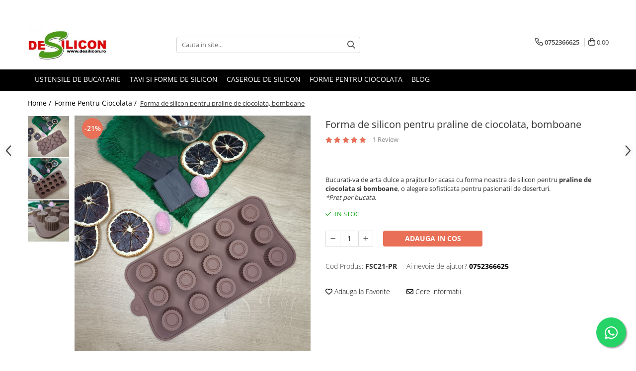

--- FILE ---
content_type: text/html; charset=UTF-8
request_url: https://www.desilicon.ro/forme-pentru-ciocolata/forma-de-silicon-pentru-flori-de-ciocolata-bomboane-95-96-97-98.html
body_size: 35992
content:
<!DOCTYPE html>

<html lang="ro-ro">

	<head>
		<meta charset="UTF-8">

		<script src="https://gomagcdn.ro/themes/fashion/js/lazysizes.min.js?v=93511349-4.238" async=""></script>

		<script>
			function g_js(callbk){typeof callbk === 'function' ? window.addEventListener("DOMContentLoaded", callbk, false) : false;}
		</script>

					<link rel="icon" sizes="48x48" href="https://gomagcdn.ro/domains2/desilicon.ro/files/favicon/favicon7357.png">
			<link rel="apple-touch-icon" sizes="180x180" href="https://gomagcdn.ro/domains2/desilicon.ro/files/favicon/favicon7357.png">
		
		<style>
			/*body.loading{overflow:hidden;}
			body.loading #wrapper{opacity: 0;visibility: hidden;}
			body #wrapper{opacity: 1;visibility: visible;transition:all .1s ease-out;}*/

			.main-header .main-menu{min-height:43px;}
			.-g-hide{visibility:hidden;opacity:0;}

					</style>
		
		<link rel="preconnect" href="https://gomagcdn.ro"><link rel="dns-prefetch" href="https://fonts.googleapis.com" /><link rel="dns-prefetch" href="https://fonts.gstatic.com" /><link rel="dns-prefetch" href="https://connect.facebook.net" /><link rel="dns-prefetch" href="https://www.facebook.com" /><link rel="dns-prefetch" href="https://www.googletagmanager.com" /><link rel="dns-prefetch" href="https://analytics.tiktok.com" /><link rel="dns-prefetch" href="https://retargeting.newsmanapp.com" />

					<link rel="preload" as="image" href="https://gomagcdn.ro/domains2/desilicon.ro/files/product/large/forma-de-silicon-pentru-praline-de-ciocolata-bomboane-067459.jpg"   >
		
		<link rel="preload" href="https://gomagcdn.ro/themes/fashion/js/plugins.js?v=93511349-4.238" as="script">

		
					<link rel="preload" href="https://www.desilicon.ro/theme/default.js?v=31731433348" as="script">
				
		<link rel="preload" href="https://gomagcdn.ro/themes/fashion/js/dev.js?v=93511349-4.238" as="script">

		
					<link rel="stylesheet" href="https://gomagcdn.ro/themes/fashion/css/main-min.css?v=93511349-4.238-1" data-values='{"blockScripts": "1"}'>
		
					<link rel="stylesheet" href="https://www.desilicon.ro/theme/default.css?v=31731433348">
		
						<link rel="stylesheet" href="https://gomagcdn.ro/themes/fashion/css/dev-style.css?v=93511349-4.238-1">
		
		
		
		<link rel="alternate" hreflang="x-default" href="https://www.desilicon.ro/forme-pentru-ciocolata/forma-de-silicon-pentru-flori-de-ciocolata-bomboane-95-96-97-98.html">
									<!-- Google tag (gtag.js) -->
<script async src="https://www.googletagmanager.com/gtag/js?id=AW-11405249400"></script>
<script>
  window.dataLayer = window.dataLayer || [];
  function gtag(){dataLayer.push(arguments);}
  gtag('js', new Date());

  gtag('config', 'AW-11405249400');
</script>
<!-- Google tag (gtag.js) -->
<script async src="https://www.googletagmanager.com/gtag/js?id=AW-11405249400"></script>
<script>
  window.dataLayer = window.dataLayer || [];
  function gtag(){dataLayer.push(arguments);}
  gtag('js', new Date());

  gtag('config', 'AW-11405249400');
</script>					
		<meta name="expires" content="never">
		<meta name="revisit-after" content="1 days">
					<meta name="author" content="Gomag">
				<title>Forma de silicon pentru praline de ciocolata, bomboane</title>


					<meta name="robots" content="index,follow" />
						
		<meta name="description" content="Bucurati-va de arta dulce a prajiturilor acasa cu forma noastra de silicon pentru praline de ciocolata si bomboane, o alegere sofisticata pentru pasionatii de deserturi.">
		<meta class="viewport" name="viewport" content="width=device-width, initial-scale=1.0, user-scalable=no">
							<meta property="og:description" content="Bucurati-va de arta dulce a prajiturilor acasa cu forma noastra de silicon pentru praline de ciocolata si bomboane, o alegere sofisticata pentru pasionatii de deserturi.  ​​​​​​​*Pret per bucata."/>
							<meta property="og:image" content="https://gomagcdn.ro/domains2/desilicon.ro/files/product/large/forma-de-silicon-pentru-praline-de-ciocolata-bomboane-067459.jpg"/>
															<link rel="canonical" href="https://www.desilicon.ro/forme-pentru-ciocolata/forma-de-silicon-pentru-flori-de-ciocolata-bomboane-95-96-97-98.html" />
			<meta property="og:url" content="https://www.desilicon.ro/forme-pentru-ciocolata/forma-de-silicon-pentru-flori-de-ciocolata-bomboane-95-96-97-98.html"/>
						
		<meta name="distribution" content="Global">
		<meta name="owner" content="www.desilicon.ro">
		<meta name="publisher" content="www.desilicon.ro">
		<meta name="rating" content="General">
		<meta name="copyright" content="Copyright www.desilicon.ro 2025. All rights reserved">
		<link rel="search" href="https://www.desilicon.ro/opensearch.ro.xml" type="application/opensearchdescription+xml" title="Cautare"/>

		
							<script src="https://gomagcdn.ro/themes/fashion/js/jquery-2.1.4.min.js"></script>
			<script defer src="https://gomagcdn.ro/themes/fashion/js/jquery.autocomplete.js?v=20181023"></script>
			<script src="https://gomagcdn.ro/themes/fashion/js/gomag.config.js?v=93511349-4.238"></script>
			<script src="https://gomagcdn.ro/themes/fashion/js/gomag.js?v=93511349-4.238"></script>
		
													<script>
$.Gomag.bind('User/Data/AffiliateMarketing/HideTrafiLeak', function(event, data){

    $('.whatsappfloat').remove();
});
</script><script>
	var items = [];

	items.push(
		{
			id		:'FSC21-PR',
			name	:'Forma de silicon pentru praline de ciocolata, bomboane',
			brand	:'OEM',
			category:'Forme Pentru Ciocolata',
			price	:15.0000,
			google_business_vertical: 'retail'
		}
	);

	gtag('event', 'view_item', {
		items: [items],
		currency: "RON",
		value: "15.0000",
		send_to: ''
	});
	</script><script>	
	$(document).ready(function(){
		
		$(document).on('click', $GomagConfig.cartSummaryItemRemoveButton, function() {
			var productId = $(this).attr("data-product");
			var productSku = $(this).attr("data-productsku");
			var productPrice = $(this).attr("data-productprice");
			var productQty = $(this).attr("data-qty");
			
			gtag('event', 'remove_from_cart', {
					send_to	: '',
					value	: parseFloat(productQty) * parseFloat(productPrice),
					items:[{
						id		: productSku,
						quantity: productQty,
						price	: productPrice		 
				}]
			})
			
		})
	
		$(document).on('click', $GomagConfig.checkoutItemRemoveButton, function() {
			
			var itemKey = $(this).attr('id').replace('__checkoutItemRemove','');
			var productId = $(this).data("product");
			var productSku = $(this).attr("productsku");
			var productPrice = $(this).attr("productprice");
			var productQty = $('#quantityToAdd_'+itemKey).val();
			
			gtag('event', 'remove_from_cart', {
				send_to	: '',
				value	: parseFloat(productQty) * parseFloat(productPrice),
				items	:[{
					id		: productSku,
					quantity: productQty,
					price	: productPrice
				}]
			})
			
		})
	});		
	
</script>
<!-- Global site tag (gtag.js) - Google Analytics -->
<script async src="https://www.googletagmanager.com/gtag/js?id=G-4P53V0VBGY"></script>
	<script>
 window.dataLayer = window.dataLayer || [];
  function gtag(){dataLayer.push(arguments);}
    var cookieValue = '';
  var name = 'g_c_consent' + "=";
  var decodedCookie = decodeURIComponent(document.cookie);
  var ca = decodedCookie.split(';');
  for(var i = 0; i <ca.length; i++) {
	var c = ca[i];
	while (c.charAt(0) == ' ') {
	  c = c.substring(1);
	}
	if (c.indexOf(name) == 0) {
	  cookieValue = c.substring(name.length, c.length);
	}
  }



if(cookieValue == ''){
	gtag('consent', 'default', {
	  'ad_storage': 'granted',
	  'ad_user_data': 'granted',
	  'ad_personalization': 'granted',
	  'analytics_storage': 'granted',
	  'personalization_storage': 'granted',
	  'functionality_storage': 'granted',
	  'security_storage': 'granted'
	});
	} else if(cookieValue != '-1'){


			gtag('consent', 'default', {
			'ad_storage': 'granted',
			'ad_user_data': 'granted',
			'ad_personalization': 'granted',
			'analytics_storage': 'granted',
			'personalization_storage': 'granted',
			'functionality_storage': 'granted',
			'security_storage': 'granted'
		});
	} else {
	 gtag('consent', 'default', {
		  'ad_storage': 'denied',
		  'ad_user_data': 'denied',
		  'ad_personalization': 'denied',
		  'analytics_storage': 'denied',
			'personalization_storage': 'denied',
			'functionality_storage': 'denied',
			'security_storage': 'denied'
		});

		 }
</script>
<script>

	
  gtag('js', new Date());

 
$.Gomag.bind('Cookie/Policy/Consent/Denied', function(){
	gtag('consent', 'update', {
		  'ad_storage': 'denied',
		  'ad_user_data': 'denied',
		  'ad_personalization': 'denied',
		  'analytics_storage': 'denied',
			'personalization_storage': 'denied',
			'functionality_storage': 'denied',
			'security_storage': 'denied'
		});
		})
$.Gomag.bind('Cookie/Policy/Consent/Granted', function(){
	gtag('consent', 'update', {
		  'ad_storage': 'granted',
		  'ad_user_data': 'granted',
		  'ad_personalization': 'granted',
		  'analytics_storage': 'granted',
			'personalization_storage': 'granted',
			'functionality_storage': 'granted',
			'security_storage': 'granted'
		});
		})
  gtag('config', 'G-4P53V0VBGY', {allow_enhanced_conversions: true });
</script>
<script>
	function gaBuildProductVariant(product)
	{
		let _return = '';
		if(product.version != undefined)
		{
			$.each(product.version, function(i, a){
				_return += (_return == '' ? '' : ', ')+a.value;
			})
		}
		return _return;
	}

</script>
<script>
	$.Gomag.bind('Product/Add/To/Cart/After/Listing', function gaProductAddToCartLV4(event, data) {
		if(data.product !== undefined) {
			var gaProduct = false;
			if(typeof(gaProducts) != 'undefined' && gaProducts[data.product.id] != undefined)
			{
				gaProduct = gaProducts[data.product.id];

			}

			if(gaProduct == false)
			{
				gaProduct = {};
				gaProduct.item_id = data.product.id;
				gaProduct.currency = data.product.currency ? (String(data.product.currency).toLowerCase() == 'lei' ? 'RON' : data.product.currency) : 'RON';
				gaProduct.item_name =  data.product.sku ;
				gaProduct.item_variant= gaBuildProductVariant(data.product);
				gaProduct.item_brand = data.product.brand;
				gaProduct.item_category = data.product.category;

			}

			gaProduct.price = parseFloat(data.product.price).toFixed(2);
			gaProduct.quantity = data.product.productQuantity;
			gtag("event", "add_to_cart", {
				currency: gaProduct.currency,
				value: parseFloat(gaProduct.price) * parseFloat(gaProduct.quantity),
				items: [
					gaProduct
				]
			});

		}
	})
	$.Gomag.bind('Product/Add/To/Cart/After/Details', function gaProductAddToCartDV4(event, data){

		if(data.product !== undefined){

			var gaProduct = false;
			if(
				typeof(gaProducts) != 'undefined'
				&&
				gaProducts[data.product.id] != undefined
			)
			{
				var gaProduct = gaProducts[data.product.id];
			}

			if(gaProduct == false)
			{
				gaProduct = {};
				gaProduct.item_id = data.product.id;
				gaProduct.currency = data.product.currency ? (String(data.product.currency).toLowerCase() == 'lei' ? 'RON' : data.product.currency) : 'RON';
				gaProduct.item_name =  data.product.sku ;
				gaProduct.item_variant= gaBuildProductVariant(data.product);
				gaProduct.item_brand = data.product.brand;
				gaProduct.item_category = data.product.category;

			}

			gaProduct.price = parseFloat(data.product.price).toFixed(2);
			gaProduct.quantity = data.product.productQuantity;


			gtag("event", "add_to_cart", {
			  currency: gaProduct.currency,
			  value: parseFloat(gaProduct.price) * parseFloat(gaProduct.quantity),
			  items: [
				gaProduct
			  ]
			});
        }

	})
	 $.Gomag.bind('Product/Remove/From/Cart', function gaProductRemovedFromCartV4(event, data){
		var envData = $.Gomag.getEnvData();
		var products = envData.products;

		if(data.data.product !== undefined && products[data.data.product] !== undefined){


			var dataProduct = products[data.data.product];


			gaProduct = {};
			gaProduct.item_id = dataProduct.id;

			gaProduct.item_name =   dataProduct.sku ;
			gaProduct.currency = dataProduct.currency ? (String(dataProduct.currency).toLowerCase() == 'lei' ? 'RON' : dataProduct.currency) : 'RON';
			gaProduct.item_category = dataProduct.category;
			gaProduct.item_brand = dataProduct.brand;
			gaProduct.price = parseFloat(dataProduct.price).toFixed(2);
			gaProduct.quantity = data.data.quantity;
			gaProduct.item_variant= gaBuildProductVariant(dataProduct);
			gtag("event", "remove_from_cart", {
			  currency: gaProduct.currency,
			  value: parseFloat(gaProduct.price) * parseFloat(gaProduct.quantity),
			  items: [
				gaProduct
			  ]
			});
        }

	});

	 $.Gomag.bind('Cart/Quantity/Update', function gaCartQuantityUpdateV4(event, data){
		var envData = $.Gomag.getEnvData();
		var products = envData.products;
		if(!data.data.finalQuantity || !data.data.initialQuantity)
		{
			return false;
		}
		var dataProduct = products[data.data.product];
		if(dataProduct == undefined)
		{
			return false;
		}

		gaProduct = {};
		gaProduct.item_id = dataProduct.id;
		gaProduct.currency = dataProduct.currency ? (String(dataProduct.currency).toLowerCase() == 'lei' ? 'RON' : dataProduct.currency) : 'RON';
		gaProduct.item_name =  dataProduct.sku ;

		gaProduct.item_category = dataProduct.category;
		gaProduct.item_brand = dataProduct.brand;
		gaProduct.price = parseFloat(dataProduct.price).toFixed(2);
		gaProduct.item_variant= gaBuildProductVariant(dataProduct);
		if(parseFloat(data.data.initialQuantity) < parseFloat(data.data.finalQuantity))
		{
			var quantity = parseFloat(data.data.finalQuantity) - parseFloat(data.data.initialQuantity);
			gaProduct.quantity = quantity;

			gtag("event", "add_to_cart", {
			  currency: gaProduct.currency,
			  value: parseFloat(gaProduct.price) * parseFloat(gaProduct.quantity),
			  items: [
				gaProduct
			  ]
			});
		}
		else if(parseFloat(data.data.initialQuantity) > parseFloat(data.data.finalQuantity))
		{
			var quantity = parseFloat(data.data.initialQuantity) - parseFloat(data.data.finalQuantity);
			gaProduct.quantity = quantity;
			gtag("event", "remove_from_cart", {
			  currency: gaProduct.currency,
			  value: parseFloat(gaProduct.price) * parseFloat(gaProduct.quantity),
			  items: [
				gaProduct
			  ]
			});
		}

	});

</script>
<script>
!function (w, d, t) {
  w.TiktokAnalyticsObject=t;var ttq=w[t]=w[t]||[];ttq.methods=["page","track","identify","instances","debug","on","off","once","ready","alias","group","enableCookie","disableCookie","holdConsent","revokeConsent","grantConsent"],ttq.setAndDefer=function(t,e){t[e]=function(){t.push([e].concat(Array.prototype.slice.call(arguments,0)))}};for(var i=0;i<ttq.methods.length;i++)ttq.setAndDefer(ttq,ttq.methods[i]);ttq.instance=function(t){for(
var e=ttq._i[t]||[],n=0;n<ttq.methods.length;n++)ttq.setAndDefer(e,ttq.methods[n]);return e},ttq.load=function(e,n){var r="https://analytics.tiktok.com/i18n/pixel/events.js",o=n&&n.partner;ttq._i=ttq._i||{},ttq._i[e]=[],ttq._i[e]._u=r,ttq._t=ttq._t||{},ttq._t[e]=+new Date,ttq._o=ttq._o||{},ttq._o[e]=n||{};n=document.createElement("script")
;n.type="text/javascript",n.async=!0,n.src=r+"?sdkid="+e+"&lib="+t;e=document.getElementsByTagName("script")[0];e.parentNode.insertBefore(n,e)};


  ttq.load('D2IOCMBC77U067DPQ7EG');
  ttq.page();
}(window, document, 'ttq');
</script><script>
function gmsc(name, value)
{
	if(value != undefined && value)
	{
		var expires = new Date();
		expires.setTime(expires.getTime() + parseInt(3600*24*1000*90));
		document.cookie = encodeURIComponent(name) + "=" + encodeURIComponent(value) + '; expires='+ expires.toUTCString() + "; path=/";
	}
}
let gmqs = window.location.search;
let gmup = new URLSearchParams(gmqs);
gmsc('g_sc', gmup.get('shop_campaign'));
gmsc('shop_utm_campaign', gmup.get('utm_campaign'));
gmsc('shop_utm_medium', gmup.get('utm_medium'));
gmsc('shop_utm_source', gmup.get('utm_source'));
</script><!-- Google Tag Manager -->
    <script>(function(w,d,s,l,i){w[l]=w[l]||[];w[l].push({'gtm.start':
    new Date().getTime(),event:'gtm.js'});var f=d.getElementsByTagName(s)[0],
    j=d.createElement(s),dl=l!='dataLayer'?'&l='+l:'';j.async=true;j.src=
    'https://www.googletagmanager.com/gtm.js?id='+i+dl;f.parentNode.insertBefore(j,f);
    })(window,document,'script','dataLayer','G-4P53V0VBGY');</script>
    <!-- End Google Tag Manager --><script>
window.dataLayer = window.dataLayer || [];
window.gtag = window.gtag || function(){dataLayer.push(arguments);}
</script><!-- Facebook Pixel Code -->
				<script>
				!function(f,b,e,v,n,t,s){if(f.fbq)return;n=f.fbq=function(){n.callMethod?
				n.callMethod.apply(n,arguments):n.queue.push(arguments)};if(!f._fbq)f._fbq=n;
				n.push=n;n.loaded=!0;n.version="2.0";n.queue=[];t=b.createElement(e);t.async=!0;
				t.src=v;s=b.getElementsByTagName(e)[0];s.parentNode.insertBefore(t,s)}(window,
				document,"script","//connect.facebook.net/en_US/fbevents.js");

				fbq("init", "385632317238738");
				fbq("track", "PageView");</script>
				<!-- End Facebook Pixel Code -->
				<script>
				$.Gomag.bind('User/Ajax/Data/Loaded', function(event, data){
					if(data != undefined && data.data != undefined)
					{
						var eventData = data.data;
						if(eventData.facebookUserData != undefined)
						{
							$('body').append(eventData.facebookUserData);
						}
					}
				})
				</script>
				<script>
	$.Gomag.bind('Product/Add/To/Cart/After/Listing', function(event, data){
		if(data.product !== undefined){
			gtag('event', 'add_to_cart', {
				send_to	: '',
				value	: parseFloat(data.product.productQuantity) * parseFloat(data.product.price),
				items	:[{
					id		: data.product.sku,
					name	: data.product.name,
					brand	: data.product.brand,
					category: data.product.category,
					quantity: data.product.productQuantity,
					price	: data.product.price
				 
			}]
		   })
        }
	})
	$.Gomag.bind('Product/Add/To/Cart/After/Details', function(event, data){
		
		if(data.product !== undefined){
			gtag('event', 'add_to_cart', {
				send_to: '',
				value: parseFloat(data.product.productQuantity) * parseFloat(data.product.price),
				items: [{
					id: data.product.sku,
					name		: data.product.name,
					brand		: data.product.brand,
					category	: data.product.category,
					quantity	: data.product.productQuantity,
					price		: data.product.price
				}]	
			})
		}
	})
   
</script>					
		
	</head>

	<body class="" style="">

		<script >
			function _addCss(url, attribute, value, loaded){
				var _s = document.createElement('link');
				_s.rel = 'stylesheet';
				_s.href = url;
				_s.type = 'text/css';
				if(attribute)
				{
					_s.setAttribute(attribute, value)
				}
				if(loaded){
					_s.onload = function(){
						var dom = document.getElementsByTagName('body')[0];
						//dom.classList.remove('loading');
					}
				}
				var _st = document.getElementsByTagName('link')[0];
				_st.parentNode.insertBefore(_s, _st);
			}
			//_addCss('https://fonts.googleapis.com/css2?family=Open+Sans:ital,wght@0,300;0,400;0,600;0,700;1,300;1,400&display=swap');
			_addCss('https://gomagcdn.ro/themes/_fonts/Open-Sans.css');

		</script>
		<script>
				/*setTimeout(
				  function()
				  {
				   document.getElementsByTagName('body')[0].classList.remove('loading');
				  }, 1000);*/
		</script>
							
		
		<div id="wrapper">
			<!-- BLOCK:d6aba840426aaec01a33ad8bde0ef9f2 start -->
<div id="_cartSummary" class="hide"></div>

<script >
	$(document).ready(function() {

		$(document).on('keypress', '.-g-input-loader', function(){
			$(this).addClass('-g-input-loading');
		})

		$.Gomag.bind('Product/Add/To/Cart/After', function(eventResponse, properties)
		{
									var data = JSON.parse(properties.data);
			$('.q-cart').html(data.quantity);
			if(parseFloat(data.quantity) > 0)
			{
				$('.q-cart').removeClass('hide');
			}
			else
			{
				$('.q-cart').addClass('hide');
			}
			$('.cartPrice').html(data.subtotal + ' ' + data.currency);
			$('.cartProductCount').html(data.quantity);


		})
		$('#_cartSummary').on('updateCart', function(event, cart) {
			var t = $(this);

			$.get('https://www.desilicon.ro/cart-update', {
				cart: cart
			}, function(data) {

				$('.q-cart').html(data.quantity);
				if(parseFloat(data.quantity) > 0)
				{
					$('.q-cart').removeClass('hide');
				}
				else
				{
					$('.q-cart').addClass('hide');
				}
				$('.cartPrice').html(data.subtotal + ' ' + data.currency);
				$('.cartProductCount').html(data.quantity);
			}, 'json');
			window.ga = window.ga || function() {
				(ga.q = ga.q || []).push(arguments)
			};
			ga('send', 'event', 'Buton', 'Click', 'Adauga_Cos');
		});

		if(window.gtag_report_conversion) {
			$(document).on("click", 'li.phone-m', function() {
				var phoneNo = $('li.phone-m').children( "a").attr('href');
				gtag_report_conversion(phoneNo);
			});

		}

	});
</script>



<header class="main-header container-bg clearfix" data-block="headerBlock">
	<div class="discount-tape container-h full -g-hide" id="_gomagHellobar">
<style>
.discount-tape{position: relative;width:100%;padding:0;text-align:center;font-size:14px;overflow: hidden;z-index:99;}
.discount-tape a{color: #ffffff;}
.Gomag-HelloBar{padding:10px;}
@media screen and (max-width: 767px){.discount-tape{font-size:13px;}}
</style>
<div class="Gomag-HelloBar" style="background: #d60000;color: #ffffff;">
	
		Transport gratuit la comenzi mai mari de 199 Lei
			
	</div>
<div class="clear"></div>
</div>

		
	<div class="top-head-bg container-h full">

		<div class="top-head container-h">
			<div class="row">
				<div class="col-md-3 col-sm-3 col-xs-5 logo-h">
					
	<a href="https://www.desilicon.ro" id="logo" data-pageId="2">
		<img src="https://gomagcdn.ro/domains2/desilicon.ro/files/company/test-3-7249713039.png" fetchpriority="high" class="img-responsive" alt="desilicon.ro" title="desilicon.ro" width="200" height="50" style="width:auto;">
	</a>
				</div>
				<div class="col-md-4 col-sm-4 col-xs-7 main search-form-box">
					
<form name="search-form" class="search-form" action="https://www.desilicon.ro/produse" id="_searchFormMainHeader">

	<input id="_autocompleteSearchMainHeader" name="c" class="input-placeholder -g-input-loader" type="text" placeholder="Cauta in site..." aria-label="Search"  value="">
	<button id="_doSearch" class="search-button" aria-hidden="true">
		<i class="fa fa-search" aria-hidden="true"></i>
	</button>

				<script >
			$(document).ready(function() {

				$('#_autocompleteSearchMainHeader').autocomplete({
					serviceUrl: 'https://www.desilicon.ro/autocomplete',
					minChars: 2,
					deferRequestBy: 700,
					appendTo: '#_searchFormMainHeader',
					width: parseInt($('#_doSearch').offset().left) - parseInt($('#_autocompleteSearchMainHeader').offset().left),
					formatResult: function(suggestion, currentValue) {
						return suggestion.value;
					},
					onSelect: function(suggestion) {
						$(this).val(suggestion.data);
					},
					onSearchComplete: function(suggestion) {
						$(this).removeClass('-g-input-loading');
					}
				});
				$(document).on('click', '#_doSearch', function(e){
					e.preventDefault();
					if($('#_autocompleteSearchMainHeader').val() != '')
					{
						$('#_searchFormMainHeader').submit();
					}
				})
			});
		</script>
	

</form>
				</div>
				<div class="col-md-5 col-sm-5 acount-section">
					
<ul>
	<li class="search-m hide">
		<a href="#" class="-g-no-url" aria-label="Cauta in site..." data-pageId="">
			<i class="fa fa-search search-open" aria-hidden="true"></i>
			<i style="display:none" class="fa fa-times search-close" aria-hidden="true"></i>
		</a>
	</li>
	<li class="-g-user-icon -g-user-icon-empty">
			
	</li>
	
				<li class="contact-header">
			<a href="tel:0752366625" aria-label="Contacteaza-ne" data-pageId="3">
				<i class="fa fa-phone" aria-hidden="true"></i>
								<span>0752366625</span>
			</a>
		</li>
			<li class="wishlist-header hide">
		<a href="https://www.desilicon.ro/wishlist" aria-label="Wishlist" data-pageId="28">
			<span class="-g-wishlist-product-count -g-hide"></span>
			<i class="fa fa-heart-o" aria-hidden="true"></i>
			<span class="">Favorite</span>
		</a>
	</li>
	<li class="cart-header-btn cart">
		<a class="cart-drop _showCartHeader" href="https://www.desilicon.ro/cos-de-cumparaturi" aria-label="Cos de cumparaturi">
			<span class="q-cart hide">0</span>
			<i class="fa fa-shopping-bag" aria-hidden="true"></i>
			<span class="count cartPrice">0,00
				
			</span>
		</a>
					<div class="cart-dd  _cartShow cart-closed"></div>
			</li>

	</ul>

	<script>
		$(document).ready(function() {
			//Cart
							$('.cart').mouseenter(function() {
					$.Gomag.showCartSummary('div._cartShow');
				}).mouseleave(function() {
					$.Gomag.hideCartSummary('div._cartShow');
					$('div._cartShow').removeClass('cart-open');
				});
						$(document).on('click', '.dropdown-toggle', function() {
				window.location = $(this).attr('href');
			})
		})
	</script>

				</div>
			</div>
		</div>
	</div>


<div id="navigation">
	<nav id="main-menu" class="main-menu container-h full clearfix">
		<a href="#" class="menu-trg -g-no-url" title="Produse">
			<span>&nbsp;</span>
		</a>
		
<div class="container-h nav-menu-hh clearfix">

	<!-- BASE MENU -->
	<ul class="
			nav-menu base-menu container-h
			
			
		">

		

			
		<li class="menu-drop __GomagMM ">
								<a
						href="https://www.desilicon.ro/ustensile-de-bucatarie"
						class="    "
						rel="  "
						
						title="Ustensile de Bucatarie"
						data-Gomag=''
						data-block-name="mainMenuD0"  data-block="mainMenuD" data-pageId= "80">
												<span class="list">Ustensile de Bucatarie</span>
					</a>
				
		</li>
		
		<li class="menu-drop __GomagMM ">
								<a
						href="https://www.desilicon.ro/tavi-si-forme-de-silicon"
						class="    "
						rel="  "
						
						title="Tavi si Forme de Silicon"
						data-Gomag=''
						data-block-name="mainMenuD0"  data-block="mainMenuD" data-pageId= "80">
												<span class="list">Tavi si Forme de Silicon</span>
					</a>
				
		</li>
		
		<li class="menu-drop __GomagMM ">
								<a
						href="https://www.desilicon.ro/caserole-de-silicon"
						class="    "
						rel="  "
						
						title="Caserole de Silicon"
						data-Gomag=''
						data-block-name="mainMenuD0"  data-block="mainMenuD" data-pageId= "80">
												<span class="list">Caserole de Silicon</span>
					</a>
				
		</li>
		
		<li class="menu-drop __GomagMM ">
								<a
						href="https://www.desilicon.ro/forme-pentru-ciocolata"
						class="    "
						rel="  "
						
						title="Forme Pentru Ciocolata"
						data-Gomag=''
						data-block-name="mainMenuD0"  data-block="mainMenuD" data-pageId= "80">
												<span class="list">Forme Pentru Ciocolata</span>
					</a>
				
		</li>
						
		

	
		<li class="menu-drop __GomagSM   ">

			<a
				href="https://www.desilicon.ro/blog"
				rel="  "
				
				title="Blog"
				data-Gomag=''
				data-block="mainMenuD"
				data-pageId= "85"
				class=" "
			>
								Blog
							</a>
					</li>
	
		
	</ul> <!-- end of BASE MENU -->

</div>		<ul class="mobile-icon fr">

							<li class="phone-m">
					<a href="tel:0752366625" title="Contacteaza-ne">
												<i class="fa fa-phone" aria-hidden="true"></i>
					</a>
				</li>
									<li class="user-m -g-user-icon -g-user-icon-empty">
			</li>
			<li class="wishlist-header-m hide">
				<a href="https://www.desilicon.ro/wishlist">
					<span class="-g-wishlist-product-count"></span>
					<i class="fa fa-heart-o" aria-hidden="true"></i>

				</a>
			</li>
			<li class="cart-m">
				<a href="https://www.desilicon.ro/cos-de-cumparaturi">
					<span class="q-cart hide">0</span>
					<i class="fa fa-shopping-bag" aria-hidden="true"></i>
				</a>
			</li>
			<li class="search-m">
				<a href="#" class="-g-no-url" aria-label="Cauta in site...">
					<i class="fa fa-search search-open" aria-hidden="true"></i>
					<i style="display:none" class="fa fa-times search-close" aria-hidden="true"></i>
				</a>
			</li>
					</ul>
	</nav>
	<!-- end main-nav -->

	<div style="display:none" class="search-form-box search-toggle">
		<form name="search-form" class="search-form" action="https://www.desilicon.ro/produse" id="_searchFormMobileToggle">
			<input id="_autocompleteSearchMobileToggle" name="c" class="input-placeholder -g-input-loader" type="text" autofocus="autofocus" value="" placeholder="Cauta in site..." aria-label="Search">
			<button id="_doSearchMobile" class="search-button" aria-hidden="true">
				<i class="fa fa-search" aria-hidden="true"></i>
			</button>

										<script >
					$(document).ready(function() {
						$('#_autocompleteSearchMobileToggle').autocomplete({
							serviceUrl: 'https://www.desilicon.ro/autocomplete',
							minChars: 2,
							deferRequestBy: 700,
							appendTo: '#_searchFormMobileToggle',
							width: parseInt($('#_doSearchMobile').offset().left) - parseInt($('#_autocompleteSearchMobileToggle').offset().left),
							formatResult: function(suggestion, currentValue) {
								return suggestion.value;
							},
							onSelect: function(suggestion) {
								$(this).val(suggestion.data);
							},
							onSearchComplete: function(suggestion) {
								$(this).removeClass('-g-input-loading');
							}
						});

						$(document).on('click', '#_doSearchMobile', function(e){
							e.preventDefault();
							if($('#_autocompleteSearchMobileToggle').val() != '')
							{
								$('#_searchFormMobileToggle').submit();
							}
						})
					});
				</script>
			
		</form>
	</div>
</div>

</header>
<!-- end main-header --><!-- BLOCK:d6aba840426aaec01a33ad8bde0ef9f2 end -->
			
<script >
	$.Gomag.bind('Product/Add/To/Cart/Validate', function(response, isValid)
	{
		$($GomagConfig.versionAttributesName).removeClass('versionAttributeError');

		if($($GomagConfig.versionAttributesSelectSelector).length && !$($GomagConfig.versionAttributesSelectSelector).val())
		{

			if ($($GomagConfig.versionAttributesHolder).position().top < jQuery(window).scrollTop()){
				//scroll up
				 $([document.documentElement, document.body]).animate({
					scrollTop: $($GomagConfig.versionAttributesHolder).offset().top - 55
				}, 1000, function() {
					$($GomagConfig.versionAttributesName).addClass('versionAttributeError');
				});
			}
			else if ($($GomagConfig.versionAttributesHolder).position().top + $($GomagConfig.versionAttributesHolder).height() >
				$(window).scrollTop() + (
					window.innerHeight || document.documentElement.clientHeight
				)) {
				//scroll down
				$('html,body').animate({
					scrollTop: $($GomagConfig.versionAttributesHolder).position().top - (window.innerHeight || document.documentElement.clientHeight) + $($GomagConfig.versionAttributesHolder).height() -55 }, 1000, function() {
					$($GomagConfig.versionAttributesName).addClass('versionAttributeError');
				}
				);
			}
			else{
				$($GomagConfig.versionAttributesName).addClass('versionAttributeError');
			}

			isValid.noError = false;
		}
		if($($GomagConfig.versionAttributesSelector).length && !$('.'+$GomagConfig.versionAttributesActiveSelectorClass).length)
		{

			if ($($GomagConfig.versionAttributesHolder).position().top < jQuery(window).scrollTop()){
				//scroll up
				 $([document.documentElement, document.body]).animate({
					scrollTop: $($GomagConfig.versionAttributesHolder).offset().top - 55
				}, 1000, function() {
					$($GomagConfig.versionAttributesName).addClass('versionAttributeError');
				});
			}
			else if ($($GomagConfig.versionAttributesHolder).position().top + $($GomagConfig.versionAttributesHolder).height() >
				$(window).scrollTop() + (
					window.innerHeight || document.documentElement.clientHeight
				)) {
				//scroll down
				$('html,body').animate({
					scrollTop: $($GomagConfig.versionAttributesHolder).position().top - (window.innerHeight || document.documentElement.clientHeight) + $($GomagConfig.versionAttributesHolder).height() -55 }, 1000, function() {
					$($GomagConfig.versionAttributesName).addClass('versionAttributeError');
				}
				);
			}
			else{
				$($GomagConfig.versionAttributesName).addClass('versionAttributeError');
			}

			isValid.noError = false;
		}
	});
	$.Gomag.bind('Page/Load', function removeSelectedVersionAttributes(response, settings) {
		/* remove selection for versions */
		if((settings.doNotSelectVersion != undefined && settings.doNotSelectVersion === true) && $($GomagConfig.versionAttributesSelector).length && !settings.reloadPageOnVersionClick) {
			$($GomagConfig.versionAttributesSelector).removeClass($GomagConfig.versionAttributesActiveSelectorClass);
		}

		if((settings.doNotSelectVersion != undefined && settings.doNotSelectVersion === true) && $($GomagConfig.versionAttributesSelectSelector).length) {
			var selected = settings.reloadPageOnVersionClick != undefined && settings.reloadPageOnVersionClick ? '' : 'selected="selected"';

			$($GomagConfig.versionAttributesSelectSelector).prepend('<option value="" ' + selected + '>Selectati</option>');
		}
	});
	$(document).ready(function() {
		function is_touch_device2() {
			return (('ontouchstart' in window) || (navigator.MaxTouchPoints > 0) || (navigator.msMaxTouchPoints > 0));
		};

		
		$.Gomag.bind('Product/Details/After/Ajax/Load', function(e, payload)
		{
			let reinit = payload.reinit;
			let response = payload.response;

			if(reinit){
				if (!$('.thumb-h').hasClass('horizontal')){
					$('.thumb-h').insertBefore('.vertical-slide-img');
				}

				$('.prod-lg-sld').slick({
					slidesToShow: 1,
					slidesToScroll: 1,
					//arrows: false,
					fade: true,
					//cssEase: 'linear',
					dots: true,
					infinite: false,
					draggable: false,
					dots: true,
					//adaptiveHeight: true,
					asNavFor: '.thumb-sld'
				/*}).on('afterChange', function(event, slick, currentSlide, nextSlide){
					if($( window ).width() > 800 ){

						$('.zoomContainer').remove();
						$('#img_0').removeData('elevateZoom');
						var source = $('#img_'+currentSlide).attr('data-src');
						var fullImage = $('#img_'+currentSlide).attr('data-full-image');
						$('.swaped-image').attr({
							//src:source,
							"data-zoom-image":fullImage
						});
						$('.zoomWindowContainer div').stop().css("background-image","url("+ fullImage +")");
						$("#img_"+currentSlide).elevateZoom({responsive: true});
					}*/
				});

				$('.prod-lg-sld').slick('resize');

				//PRODUCT THUMB SLD
				if ($('.thumb-h').hasClass('horizontal')){
					$('.thumb-sld').slick({
						vertical: false,
						slidesToShow: 6,
						slidesToScroll: 1,
						asNavFor: '.prod-lg-sld',
						dots: false,
						infinite: false,
						//centerMode: true,
						focusOnSelect: true
					});
				} else {
					$('.thumb-sld').slick({
						vertical: true,
						slidesToShow: 4,
						slidesToScroll: 1,
						asNavFor: '.prod-lg-sld',
						dots: false,
						infinite: false,
						draggable: false,
						swipe: false,
						//adaptiveHeight: true,
						//centerMode: true,
						focusOnSelect: true
					});
				}

				if($.Gomag.isMobile()){
					$($GomagConfig.bannerDesktop).remove()
					$($GomagConfig.bannerMobile).removeClass('hideSlide');
				} else {
					$($GomagConfig.bannerMobile).remove()
					$($GomagConfig.bannerDesktop).removeClass('hideSlide');
				}
			}

			$.Gomag.trigger('Product/Details/After/Ajax/Load/Complete', {'response':response});
		});

		$.Gomag.bind('Product/Details/After/Ajax/Response', function(e, payload)
		{
			let response = payload.response;
			let data = payload.data;
			let reinitSlider = false;

			if (response.title) {
				let $content = $('<div>').html(response.title);
				let title = $($GomagConfig.detailsProductTopHolder).find($GomagConfig.detailsProductTitleHolder).find('.title > span');
				let newTitle = $content.find('.title > span');
				if(title.text().trim().replace(/\s+/g, ' ') != newTitle.text().trim().replace(/\s+/g, ' ')){
					$.Gomag.fadeReplace(title,newTitle);
				}

				let brand = $($GomagConfig.detailsProductTopHolder).find($GomagConfig.detailsProductTitleHolder).find('.brand-detail');
				let newBrand = $content.find('.brand-detail');
				if(brand.text().trim().replace(/\s+/g, ' ') != newBrand.text().trim().replace(/\s+/g, ' ')){
					$.Gomag.fadeReplace(brand,newBrand);
				}

				let review = $($GomagConfig.detailsProductTopHolder).find($GomagConfig.detailsProductTitleHolder).find('.__reviewTitle');
				let newReview = $content.find('.__reviewTitle');
				if(review.text().trim().replace(/\s+/g, ' ') != newReview.text().trim().replace(/\s+/g, ' ')){
					$.Gomag.fadeReplace(review,newReview);
				}
			}

			if (response.images) {
				let $content = $('<div>').html(response.images);
				var imagesHolder = $($GomagConfig.detailsProductTopHolder).find($GomagConfig.detailsProductImagesHolder);
				var images = [];
				imagesHolder.find('img').each(function() {
					var dataSrc = $(this).attr('data-src');
					if (dataSrc) {
						images.push(dataSrc);
					}
				});

				var newImages = [];
				$content.find('img').each(function() {
					var dataSrc = $(this).attr('data-src');
					if (dataSrc) {
						newImages.push(dataSrc);
					}
				});

				if(!$content.find('.thumb-h.horizontal').length && imagesHolder.find('.thumb-h.horizontal').length){
					$content.find('.thumb-h').addClass('horizontal');
				}
				
				const newTop  = $content.find('.product-icon-box:not(.bottom)').first();
				const oldTop  = imagesHolder.find('.product-icon-box:not(.bottom)').first();

				if (newTop.length && oldTop.length && (newTop.prop('outerHTML') !== oldTop.prop('outerHTML'))) {
					oldTop.replaceWith(newTop.clone());
				}
				
				const newBottom = $content.find('.product-icon-box.bottom').first();
				const oldBottom = imagesHolder.find('.product-icon-box.bottom').first();

				if (newBottom.length && oldBottom.length && (newBottom.prop('outerHTML') !== oldBottom.prop('outerHTML'))) {
					oldBottom.replaceWith(newBottom.clone());
				}

				if (images.length !== newImages.length || images.some((val, i) => val !== newImages[i])) {
					$.Gomag.fadeReplace($($GomagConfig.detailsProductTopHolder).find($GomagConfig.detailsProductImagesHolder), $content.html());
					reinitSlider = true;
				}
			}

			if (response.details) {
				let $content = $('<div>').html(response.details);
				$content.find('.stock-limit').hide();
				function replaceDetails(content){
					$($GomagConfig.detailsProductTopHolder).find($GomagConfig.detailsProductDetailsHolder).html(content);
				}

				if($content.find('.__shippingPriceTemplate').length && $($GomagConfig.detailsProductTopHolder).find('.__shippingPriceTemplate').length){
					$content.find('.__shippingPriceTemplate').replaceWith($($GomagConfig.detailsProductTopHolder).find('.__shippingPriceTemplate'));
					$($GomagConfig.detailsProductTopHolder).find('.__shippingPriceTemplate').slideDown(100);
				} else if (!$content.find('.__shippingPriceTemplate').length && $($GomagConfig.detailsProductTopHolder).find('.__shippingPriceTemplate').length){
					$($GomagConfig.detailsProductTopHolder).find('.__shippingPriceTemplate').slideUp(100);
				}

				if($content.find('.btn-flstockAlertBTN').length && !$($GomagConfig.detailsProductTopHolder).find('.btn-flstockAlertBTN').length || !$content.find('.btn-flstockAlertBTN').length && $($GomagConfig.detailsProductTopHolder).find('.btn-flstockAlertBTN').length){
					$.Gomag.fadeReplace($($GomagConfig.detailsProductTopHolder).find('.add-section'), $content.find('.add-section').clone().html());
					setTimeout(function(){
						replaceDetails($content.html());
					}, 500)
				} else if ($content.find('.-g-empty-add-section').length && $($GomagConfig.detailsProductTopHolder).find('.add-section').length) {
					$($GomagConfig.detailsProductTopHolder).find('.add-section').slideUp(100, function() {
						replaceDetails($content.html());
					});
				} else if($($GomagConfig.detailsProductTopHolder).find('.-g-empty-add-section').length && $content.find('.add-section').length){
					$($GomagConfig.detailsProductTopHolder).find('.-g-empty-add-section').replaceWith($content.find('.add-section').clone().hide());
					$($GomagConfig.detailsProductTopHolder).find('.add-section').slideDown(100, function() {
						replaceDetails($content.html());
					});
				} else {
					replaceDetails($content.html());
				}

			}

			$.Gomag.trigger('Product/Details/After/Ajax/Load', {'properties':data, 'response':response, 'reinit':reinitSlider});
		});

	});
</script>


<div class="container-h container-bg product-page-holder ">

	
<div class="breadcrumbs-default breadcrumbs-default-product clearfix -g-breadcrumbs-container">
  <ol>
    <li>
      <a href="https://www.desilicon.ro/">Home&nbsp;/&nbsp;</a>
    </li>
        		<li>
		  <a href="https://www.desilicon.ro/forme-pentru-ciocolata">Forme Pentru Ciocolata&nbsp;/&nbsp;</a>
		</li>
		        <li class="active">Forma de silicon pentru praline de ciocolata, bomboane</li>
  </ol>
</div>
<!-- breadcrumbs-default -->

	

	<div id="-g-product-page-before"></div>

	<div id="product-page">

		
<div class="container-h product-top -g-product-98" data-product-id="98">

	<div class="row -g-product-row-box">
		<div class="detail-title col-sm-6 pull-right -g-product-title">
			
<div class="go-back-icon">
	<a href="https://www.desilicon.ro/forme-pentru-ciocolata">
		<i class="fa fa-arrow-left" aria-hidden="true"></i>
	</a>
</div>

<h1 class="title">
		<span>

		Forma de silicon pentru praline de ciocolata, bomboane
		
	</span>
</h1>


<div class="__reviewTitle">
	
	<div class="detail-rate-box">
		<div class="rating">
			<div class="total-rate">
				<i class="fa fa-star" aria-hidden="true"></i>
				<i class="fa fa-star" aria-hidden="true"></i>
				<i class="fa fa-star" aria-hidden="true"></i>
				<i class="fa fa-star" aria-hidden="true"></i>
				<i class="fa fa-star" aria-hidden="true"></i>
									<span class="fullRate" style="width:100%;">
						<i class="fa fa-star" aria-hidden="true"></i>
						<i class="fa fa-star" aria-hidden="true"></i>
						<i class="fa fa-star" aria-hidden="true"></i>
						<i class="fa fa-star" aria-hidden="true"></i>
						<i class="fa fa-star" aria-hidden="true"></i>
					</span>
							</div>

			<a href="#" class="rev-link -g-no-url">
				1
				Review
			</a>

			<script>
				$(document).ready(function(){
					//SCROLL TO REVIEW
					$('.rev-link').click(function() {
						$('#_showReviewForm').click();
						$([document.documentElement, document.body]).animate({
							scrollTop: $('.review-tab').offset().top
						}, 800);
					});
				});
			</script>
		</div>
	</div>
					
</div>		</div>
		<div class="detail-slider-holder col-sm-6 -g-product-images">
			

<div class="vertical-slider-box">
    <div class="vertical-slider-pager-h">
		<div class="vertical-slide-img">
			<ul class="prod-lg-sld ">
																													
				
									<li>
						<a href="https://gomagcdn.ro/domains2/desilicon.ro/files/product/original/forma-de-silicon-pentru-praline-de-ciocolata-bomboane-067459.jpg" data-fancybox="prod-gallery" data-base-class="detail-layout" data-caption="Forma de silicon pentru praline de ciocolata, bomboane" class="__retargetingImageThumbSelector"  title="Forma de silicon pentru praline de ciocolata, bomboane">
															<img
									id="img_0"
									data-id="98"
									class="img-responsive"
									src="https://gomagcdn.ro/domains2/desilicon.ro/files/product/large/forma-de-silicon-pentru-praline-de-ciocolata-bomboane-067459.jpg"
																			fetchpriority="high"
																		data-src="https://gomagcdn.ro/domains2/desilicon.ro/files/product/large/forma-de-silicon-pentru-praline-de-ciocolata-bomboane-067459.jpg"
									alt="Forma de silicon pentru praline de ciocolata, bomboane [1]"
									title="Forma de silicon pentru praline de ciocolata, bomboane [1]"
									width="700" height="700"
								>
							
																				</a>
					</li>
									<li>
						<a href="https://gomagcdn.ro/domains2/desilicon.ro/files/product/original/forma-de-silicon-pentru-praline-de-ciocolata-bomboane-915965.jpg" data-fancybox="prod-gallery" data-base-class="detail-layout" data-caption="Forma de silicon pentru praline de ciocolata, bomboane" class="__retargetingImageThumbSelector"  title="Forma de silicon pentru praline de ciocolata, bomboane">
															<img
									id="img_1"
									data-id="98"
									class="img-responsive"
									src="https://gomagcdn.ro/domains2/desilicon.ro/files/product/large/forma-de-silicon-pentru-praline-de-ciocolata-bomboane-915965.jpg"
																			loading="lazy" 
																		data-src="https://gomagcdn.ro/domains2/desilicon.ro/files/product/large/forma-de-silicon-pentru-praline-de-ciocolata-bomboane-915965.jpg"
									alt="Forma de silicon pentru praline de ciocolata, bomboane [2]"
									title="Forma de silicon pentru praline de ciocolata, bomboane [2]"
									width="700" height="700"
								>
							
																				</a>
					</li>
									<li>
						<a href="https://gomagcdn.ro/domains2/desilicon.ro/files/product/original/forma-de-silicon-pentru-praline-de-ciocolata-bomboane-865433.jpg" data-fancybox="prod-gallery" data-base-class="detail-layout" data-caption="Forma de silicon pentru praline de ciocolata, bomboane" class="__retargetingImageThumbSelector"  title="Forma de silicon pentru praline de ciocolata, bomboane">
															<img
									id="img_2"
									data-id="98"
									class="img-responsive"
									src="https://gomagcdn.ro/domains2/desilicon.ro/files/product/large/forma-de-silicon-pentru-praline-de-ciocolata-bomboane-865433.jpg"
																			loading="lazy" 
																		data-src="https://gomagcdn.ro/domains2/desilicon.ro/files/product/large/forma-de-silicon-pentru-praline-de-ciocolata-bomboane-865433.jpg"
									alt="Forma de silicon pentru praline de ciocolata, bomboane [3]"
									title="Forma de silicon pentru praline de ciocolata, bomboane [3]"
									width="700" height="700"
								>
							
																				</a>
					</li>
											</ul>

			<div class="product-icon-box product-icon-box-98">
														<span class="hide icon discount bg-main -g-icon-discount-98 -g-data- ">-21%</span>

									
							</div>
			<div class="product-icon-box bottom product-icon-bottom-box-98">

							</div>
		</div>

					<div class="thumb-h">
				<ul class="thumb-sld">
					
				   
										  <li class="thumb-item">
						<a href="#" class="-g-no-url">
							<img 
								class="image-swap-trigger __retargetingImageThumbSelector" 
								src="https://gomagcdn.ro/domains2/desilicon.ro/files/product/medium/forma-de-silicon-pentru-praline-de-ciocolata-bomboane-067459.jpg"
								data-src="https://gomagcdn.ro/domains2/desilicon.ro/files/product/medium/forma-de-silicon-pentru-praline-de-ciocolata-bomboane-067459.jpg"
									
								loading="lazy"
								alt="Forma de silicon pentru praline de ciocolata, bomboane [0]" 
								title="Forma de silicon pentru praline de ciocolata, bomboane [0]" 
								width="83"
							>
						</a>
					  </li>
										  <li class="thumb-item">
						<a href="#" class="-g-no-url">
							<img 
								class="image-swap-trigger __retargetingImageThumbSelector" 
								src="https://gomagcdn.ro/domains2/desilicon.ro/files/product/medium/forma-de-silicon-pentru-praline-de-ciocolata-bomboane-915965.jpg"
								data-src="https://gomagcdn.ro/domains2/desilicon.ro/files/product/medium/forma-de-silicon-pentru-praline-de-ciocolata-bomboane-915965.jpg"
									
								loading="lazy"
								alt="Forma de silicon pentru praline de ciocolata, bomboane [1]" 
								title="Forma de silicon pentru praline de ciocolata, bomboane [1]" 
								width="83"
							>
						</a>
					  </li>
										  <li class="thumb-item">
						<a href="#" class="-g-no-url">
							<img 
								class="image-swap-trigger __retargetingImageThumbSelector" 
								src="https://gomagcdn.ro/domains2/desilicon.ro/files/product/medium/forma-de-silicon-pentru-praline-de-ciocolata-bomboane-865433.jpg"
								data-src="https://gomagcdn.ro/domains2/desilicon.ro/files/product/medium/forma-de-silicon-pentru-praline-de-ciocolata-bomboane-865433.jpg"
									
								loading="lazy"
								alt="Forma de silicon pentru praline de ciocolata, bomboane [2]" 
								title="Forma de silicon pentru praline de ciocolata, bomboane [2]" 
								width="83"
							>
						</a>
					  </li>
					
									</ul>
			</div>
		    </div>
</div>

<div class="clear"></div>
<div class="detail-share" style="text-align: center;">

            </div>
		</div>
		<div class="col-sm-6 detail-prod-attr pull-right -g-product-details">
			
<script >
  $(window).load(function() {
    setTimeout(function() {
      if ($($GomagConfig.detailsProductPriceBox + '98').hasClass('-g-hide')) {
        $($GomagConfig.detailsProductPriceBox + '98').removeClass('-g-hide');
      }
		if ($($GomagConfig.detailsDiscountIcon + '98').hasClass('hide')) {
			$($GomagConfig.detailsDiscountIcon + '98').removeClass('hide');
		}
	}, 3000);
  });
</script>


<script >
	$(document).ready(function(){
		$.Gomag.bind('Product/Disable/AddToCart', function addToCartDisababled(){
			$('.add2cart').addClass($GomagConfig.addToCartDisababled);
		})

		$('.-g-base-price-info').hover(function(){
			$('.-g-base-price-info-text').addClass('visible');
		}, function(){
			$('.-g-base-price-info-text').removeClass('visible');
		})

		$('.-g-prp-price-info').hover(function(){
			$('.-g-prp-price-info-text').addClass('visible');
		}, function(){
			$('.-g-prp-price-info-text').removeClass('visible');
		})
	})
</script>


<style>
	.detail-price .-g-prp-display{display: block;font-size:.85em!important;text-decoration:none;margin-bottom:3px;}
    .-g-prp-display .bPrice{display:inline-block;vertical-align:middle;}
    .-g-prp-display .icon-info{display:block;}
    .-g-base-price-info, .-g-prp-price-info{display:inline-block;vertical-align:middle;position: relative;margin-top: -3px;margin-left: 3px;}
    .-g-prp-price-info{margin-top: 0;margin-left: 0;}
    .detail-price s:not(.-g-prp-display) .-g-base-price-info{display:none;}
	.-g-base-price-info-text, .-g-prp-price-info-text{
		position: absolute;
		top: 25px;
		left: -100px;
		width: 200px;
		padding: 10px;
		font-family: "Open Sans",sans-serif;
		font-size:12px;
		color: #000;
		line-height:1.1;
		text-align: center;
		border-radius: 2px;
		background: #5d5d5d;
		opacity: 0;
		visibility: hidden;
		background: #fff;
		box-shadow: 0 2px 18px 0 rgb(0 0 0 / 15%);
		transition: all 0.3s cubic-bezier(0.9,0,0.2,0.99);
		z-index: 9;
	}
	.-g-base-price-info-text.visible, .-g-prp-price-info-text.visible{visibility: visible; opacity: 1;}
</style>
<span class="detail-price text-main -g-product-price-box-98 -g-hide " data-block="DetailsPrice" data-product-id="98">

			<input type="hidden" id="productBasePrice" value="19.0000"/>
		<input type="hidden" id="productFinalPrice" value="15.0000"/>
		<input type="hidden" id="productCurrency" value="RON"/>
		<input type="hidden" id="productVat" value="21"/>
		
		<s>
			
							<span class="bPrice -g-product-full-price-98">
					19,00
					RON
				</span>
			
			<span class="-g-base-price-info">
				<svg class="icon-info" fill="#00000095" xmlns="http://www.w3.org/2000/svg" viewBox="0 0 48 48" width="18" height="18"><path d="M 24 4 C 12.972066 4 4 12.972074 4 24 C 4 35.027926 12.972066 44 24 44 C 35.027934 44 44 35.027926 44 24 C 44 12.972074 35.027934 4 24 4 z M 24 7 C 33.406615 7 41 14.593391 41 24 C 41 33.406609 33.406615 41 24 41 C 14.593385 41 7 33.406609 7 24 C 7 14.593391 14.593385 7 24 7 z M 24 14 A 2 2 0 0 0 24 18 A 2 2 0 0 0 24 14 z M 23.976562 20.978516 A 1.50015 1.50015 0 0 0 22.5 22.5 L 22.5 33.5 A 1.50015 1.50015 0 1 0 25.5 33.5 L 25.5 22.5 A 1.50015 1.50015 0 0 0 23.976562 20.978516 z"/></svg>
				<span class="-g-base-price-info-text -g-base-price-info-text-98"></span>
			</span>
			

		</s>

		
		

		<span class="fPrice -g-product-final-price-98">
			15,00
			RON
		</span>



		
		<span class="-g-product-details-um -g-product-um-98 hide"></span>

		
		
		
		<span id="_countDown_98" class="_countDownTimer -g-product-count-down-98"></span>

							</span>


<div class="detail-product-atributes" data-product-id = "98">
				<div class="short-description">
			<div>
				Bucurati-va de arta dulce a prajiturilor acasa cu forma noastra de silicon pentru <strong>praline de ciocolata si bomboane</strong>, o alegere sofisticata pentru pasionatii de deserturi.<br />
<em>&#8203;&#8203;&#8203;&#8203;&#8203;&#8203;&#8203;*Pret per bucata.</em>
			</div>
			
					</div>
	
	</div>

<div class="detail-product-atributes" data-product-id = "98">
	<div class="prod-attr-h -g-version-attribute-holder">
		
	</div>

	
										<span class="stock-status available -g-product-stock-status-98" data-initialstock="42" >
					<i class="fa fa-check-circle-o" aria-hidden="true"></i>
										In stoc
				</span>
								</div>




  						<div class="clear"></div>
<div class="__shippingPriceTemplate"></div>
<script >
	$(document).ready(function() {
		$(document).on('click', '#getShippingInfo', function() {
			$.Gomag.openDefaultPopup(undefined, {
				src: 'https://www.desilicon.ro/info-transport?type=popup',
				iframe : {css : {width : '400px'}}
			});
		});
		
		$('body').on('shippingLocationChanged', function(e, productId){
			
			$.Gomag.ajax('https://www.desilicon.ro/ajaxGetShippingPrice', {product: productId }, 'GET', function(data){
				if(data != undefined) {
					$('.__shippingPriceTemplate').hide().html(data.shippingPriceTemplate);
					$('.__shippingPriceTemplate').slideDown(100);
				} else {
					$('.__shippingPriceTemplate').slideUp(100);
				}
			}, 'responseJSON');
		})
	});
</script>

		
		
		<div class="add-section clearfix -g-product-add-section-98">
			<div class="qty-regulator clearfix -g-product-qty-regulator-98">
				<div class="stock-limit">
					Limita stoc
				</div>
				<a href="#" class="minus qtyminus -g-no-url"  id="qtyminus" data-id="98">
					<i class="fa fa-minus" aria-hidden="true" style="font-weight: 400;"></i>
				</a>

				<input class="qty-val qty" name="quantity" id="quantity" type="text" value="1"  data-id="98">
				<input id="step_quantity" type="hidden" value="1.00">
				<input type="hidden" value="42" class="form-control" id="quantityProduct">
				<input type="hidden" value="1" class="form-control" id="orderMinimQuantity">
				<input type="hidden" value="42" class="form-control" id="productQuantity">
				<a href="#" id="qtyplus" class="plus qtyplus -g-no-url" data-id="98">
					<i class="fa fa-plus" aria-hidden="true" style="font-weight: 400;"></i>
				</a>
			</div>
			<a class="btn btn-cmd add2cart add-2-cart btn-cart custom __retargetingAddToCartSelector -g-product-add-to-cart-98 -g-no-url" onClick="$.Gomag.addToCart({'p': 98, 'l':'d'})" href="#" data-id="98" rel="nofollow">
				Adauga in cos</a>
						</div>
				      <!-- end add-section -->
	
				<script>
			$('.stock-limit').hide();
			$(document).ready(function() {
				$.Gomag.bind('User/Ajax/Data/Loaded', function(event, data) {
					if(data != undefined && data.data != undefined) {
						var responseData = data.data;
						if(responseData.itemsQuantities != undefined && responseData.itemsQuantities.hasOwnProperty('98')) {
							var cartQuantity = 0;
							$.each(responseData.itemsQuantities, function(i, v) {
								if(i == 98) {
									cartQuantity = v;
								}
							});
							if(
								$.Gomag.getEnvData().products != undefined
								&&
								$.Gomag.getEnvData().products[98] != undefined
								&&
								$.Gomag.getEnvData().products[98].hasConfigurationOptions != 1
								&&
								$.Gomag.getEnvData().products[98].stock != undefined
								&&
								cartQuantity > 0
								&&
								cartQuantity >= $.Gomag.getEnvData().products[98].stock)
							{
								if ($('.-g-product-add-to-cart-98').length != 0) {
								//if (!$('.-g-product-qty-regulator-98').hasClass('hide')) {
									$('.-g-product-qty-regulator-98').addClass('hide');
									$('.-g-product-add-to-cart-98').addClass('hide');
									$('.-g-product-add-section-98').remove();
									$('.-g-product-stock-status-98').after(
									'<span class="text-main -g-product-stock-last" style="display: inline-block;padding:0 5px; margin-bottom: 8px; font-weight: bold;"> </span>');
									$('.-g-product-stock-status-98').parent().after(
										'<a href="#nh" class="btn btn-fl disableAddToCartButton __GomagAddToCartDisabled">Produs adaugat in cos</a>');
								//}
								}

								if($('._addPackage').length) {
									$('._addPackage').attr('onclick', null).html('Pachet indisponibil')
								}
							}
							else
							{
								$('.-g-product-qty-regulator-98').removeClass('hide');
								$('.-g-product-add-to-cart-98').removeClass('hide');
								$('.__GomagAddToCartDisabled').remove();
								if($.Gomag.getEnvData().products != undefined
								&&
								$.Gomag.getEnvData().products[98] != undefined

								&&
								$.Gomag.getEnvData().products[98].stock != undefined
								&&
								cartQuantity > 0
								&&
								cartQuantity < $.Gomag.getEnvData().products[98].stock)
								{
									var newStockQuantity = parseFloat($.Gomag.getEnvData().products[98].stock) - cartQuantity;
									newStockQuantity = newStockQuantity.toString();
									if(newStockQuantity != undefined && newStockQuantity.indexOf(".") >= 0){
										newStockQuantity = newStockQuantity.replace(/0+$/g,'');
										newStockQuantity = newStockQuantity.replace(/\.$/g,'');
									}
									$('#quantityProduct').val(newStockQuantity);
									$('#productQuantity').val(newStockQuantity);
								}
							}
						}
					}
				});
			});
		</script>
	

	<div class="clear"></div>


	

<div class="product-code dataProductId" data-block="ProductAddToCartPhoneHelp" data-product-id="98">
	<span class="code">
		<span class="-g-product-details-code-prefix">Cod Produs:</span>
		<strong>FSC21-PR</strong>
	</span>

		<span class="help-phone">
		<span class="-g-product-details-help-phone">Ai nevoie de ajutor?</span>
		<a href="tel:0752366625">
			<strong>0752366625</strong>
		</a>
			</span>
	
	</div>


<div class="wish-section">
			<a href="#addToWishlistPopup_98" onClick="$.Gomag.addToWishlist({'p': 98 , 'u': 'https://www.desilicon.ro/wishlist-add?product=98' })" title="Favorite" data-name="Forma de silicon pentru praline de ciocolata, bomboane" data-href="https://www.desilicon.ro/wishlist-add?product=98" rel="nofollow" class="wish-btn col addToWishlist addToWishlistDefault -g-add-to-wishlist-98">
			<i class="fa fa-heart-o" aria-hidden="true"></i> Adauga la Favorite
		</a>
		
						<script >
			$.Gomag.bind('Set/Options/For/Informations', function(){

			})
		</script>
		

				<a href="#" rel="nofollow" id="info-btn" class="col -g-info-request-popup-details -g-no-url" onclick="$.Gomag.openPopupWithData('#info-btn', {iframe : {css : {width : '360px'}}, src: 'https://www.desilicon.ro/iframe-info?loc=info&amp;id=98'});">
			<i class="fa fa-envelope-o" aria-hidden="true"></i> Cere informatii
		</a>
							</div>

		</div>
	</div>

	
    
	<div class="icon-group gomagComponent container-h container-bg clearfix detail">
		<style>
			.icon-group {visibility: visible;}
		</style>

		<div class="row icon-g-scroll">
												<div class="col banner_toate ">
						<div class="trust-h">
							<a class="trust-item -g-no-url" href="#" target="_self">
								<img
									class="icon"
									src="https://gomagcdn.ro/domains2/desilicon.ro/files/banner/delivery-truck-icon-red2274.png?height=50"
									data-src="https://gomagcdn.ro/domains2/desilicon.ro/files/banner/delivery-truck-icon-red2274.png?height=50"
									loading="lazy"
									alt="Transport de la 9.99 lei"
									title="Transport de la 9.99 lei"
									width="45"
									height="45"
								/>
								<p class="icon-label">
									Transport de la 9.99 lei
																			<span>Alege plata cu cardul online si livrarea coletului la Easybox!</span>
																	</p>
															</a>
						</div>
					</div>
																<div class="col banner_toate ">
						<div class="trust-h">
							<a class="trust-item -g-no-url" href="#" target="_self">
								<img
									class="icon"
									src="https://gomagcdn.ro/domains2/desilicon.ro/files/banner/shelf-shelves-icon-red5759.png?height=50"
									data-src="https://gomagcdn.ro/domains2/desilicon.ro/files/banner/shelf-shelves-icon-red5759.png?height=50"
									loading="lazy"
									alt="Livrare Rapida din Stoc"
									title="Livrare Rapida din Stoc"
									width="45"
									height="45"
								/>
								<p class="icon-label">
									Livrare Rapida din Stoc
																			<span>Toate produsele sunt in depozit propriu si se trimit in cel mai scurt timp!</span>
																	</p>
															</a>
						</div>
					</div>
																<div class="col banner_desktop hideSlide">
						<div class="trust-h">
							<a class="trust-item -g-no-url" href="#" target="_self">
								<img
									class="icon"
									src="https://gomagcdn.ro/domains2/desilicon.ro/files/banner/credit-card-icon-red6665.png?height=50"
									data-src="https://gomagcdn.ro/domains2/desilicon.ro/files/banner/credit-card-icon-red6665.png?height=50"
									loading="lazy"
									alt="Plateste Online"
									title="Plateste Online"
									width="45"
									height="45"
								/>
								<p class="icon-label">
									Plateste Online
																			<span>In deplina siguranta!</span>
																	</p>
															</a>
						</div>
					</div>
									</div>

		<div class="icon-group-nav">
			<a href="#" class="-g-no-url" id="icon-g-prev"><i class="fa fa-angle-left" aria-hidden="true"></i></a>
			<a href="#" class="-g-no-url" id="icon-g-next"><i class="fa fa-angle-right" aria-hidden="true"></i></a>
		</div>

							<script >
				$(document).ready(function () {
					$('.icon-group').addClass('loaded');
					/* TOOLTIPS */
					$('.icon-group .col').hover(function(){
						$(this).find('.t-tips').toggleClass('visible');
					});
					/* SCROLL ITEMS */
					$('#icon-g-prev, #icon-g-next').click(function() {
						var dir = this.id=="icon-g-next" ? '+=' : '-=' ;

						$('.icon-g-scroll').stop().animate({scrollLeft: dir+'100'}, 400);
						setTimeout(function(){
							var scrollPos = $('.icon-g-scroll').scrollLeft();
							if (scrollPos >= 40){
								$('#icon-g-prev').addClass('visible');
							}else{
								$('#icon-g-prev').removeClass('visible');
							};
						}, 300);
					});
				});
			</script>
		

	</div>

</div>



<div class="clear"></div>



<div class="clear"></div>

<div class="product-bottom">
	<div class="">
		<div class="row">

			

<div class="detail-tabs col-sm-6">
        <div id="resp-tab">
          <ul class="resp-tabs-list tab-grup">
                          <li id="__showDescription">Descriere</li>
                                                                                                					<li id="_showReviewForm">
			  Review-uri <span class="__productReviewCount">(1)</span>
			</li>
							           </ul>

          <div class="resp-tabs-container regular-text tab-grup">
                          <div class="description-tab">
                <div class="_descriptionTab __showDescription">
                  
					<div class="">
                    <p>&#160; &#160; &#160; &#160; Bucurati-va de arta dulce a prajiturilor acasa cu forma noastra de silicon pentru <strong>praline de ciocolata si bomboane</strong>, o alegere sofisticata pentru pasionatii de deserturi. Aceasta forma aduce un strop de <strong>eleganta in bucatarie</strong> si deschide usile spre creatii dulci inovatoare. Iata de ce aceasta forma este esentiala pentru orice bucatarie:</p>

<p><strong>1. Eleganta si Rafinament:</strong> Cu un design rafinat, forma noastra adauga o nota de eleganta fiecarui detaliu al pralinelor si bomboanelor pe care le veti crea. Fiecare forma individuala isi va pastra conturul distinct, oferind dulciuri care sunt adevarate opere de arta comestibile.</p>

<p><strong>2. Calitate Premium:</strong> Realizata din silicon alimentar de cea mai inalta calitate, forma este conceputa pentru a rezista temperaturilor extreme si asigura o eliberare facila a continutului. Materialele non-aderente fac din procesul de copt si demoldare o experienta placuta si lipsita de probleme.</p>

<p><strong>3. Versatilitate Fara Limite:</strong> Aceasta forma nu este doar pentru praline si bomboane &#8211; este o baza pentru creatii dulci nelimitate. Poti incerca sa creezi praline umplute cu nuca, bomboane cu ciocolata si migdale sau chiar cubulete de ciocolata personalizate. Adu-ti imaginatia la viata in fiecare portie delicioasa.</p>

<p><strong>4. Un Deliciu Personalizat:</strong> Cu forme individuale pentru fiecare pralina, poti experimenta cu arome si umpluturi variate. Creeaza prajituri cu migdale, praline cu caramel sarat sau bomboane cu ciocolata si capsuni pentru a te bucura de un festin de gusturi unice.</p>

<p><strong>5. Usor de Intretinut:</strong> Curatarea acestei forme este o placere. Proprietatile non-aderente permit o curatare usoara, fie manuala, fie in masina de spalat vase, lasandu-ti mai mult timp sa te bucuri de rezultatele tale dulci.</p>

<p><strong>6. Perfecta pentru Cadouri Dulci:</strong> Prajiturile tale facute cu aceasta forma nu sunt doar delicioase, ci si perfecte pentru a fi oferite ca daruri. Ambaleaza-le elegant si ofera un strop de bucurie dulce celor dragi.</p>

<p>Incheie ziua cu un rasfat dulce sau surprinde-ti invitatii cu praline si bomboane decadente. Aceasta forma de silicon pentru prajituri nu este doar un instrument de gatit; este o poarta catre aventura dulce a bucatariei tale. Invoca-ti creativitatea si transforma fiecare experienta culinara intr-o poveste dulce, cu aceasta forma inovatoare pentru praline si bomboane.</p>
                  </div>
                  
                  				   				  

<a href="#" onclick="$.Gomag.openPopup({src: '#-g-gspr-widget', type : 'inline', modal: true});" class="product-gspr-widget-button -g-no-url">Informatii conformitate produs</a>

<div id="-g-gspr-widget" class="product-gspr-widget" style="display:none;">
	
	
		
	<div class="product-gspr-widget-header">
		<div class="product-gspr-widget-header-title">Informatii conformitate produs</div>

		<div class="product-gspr-widget-nav">
							<a href="javascript:void(0);" class="btn -g-gspr-tab -g-no-url" data-tab="safety">Siguranta produs</a>
										<a href="javascript:void(0);" class="btn -g-gspr-tab -g-no-url" data-tab="manufacturer">Informatii producator</a>
										<a href="javascript:void(0);" class="btn -g-gspr-tab -g-no-url" data-tab="person">Informatii persoana</a>
						
		</div>
	</div>

	<div class="product-gspr-widget-tabs">
				<div id="safety" class="product-gspr-widget-tab-item">
			<div class="product-gspr-widget-tab-item-title">Informatii siguranta produs</div> 
					<p>Momentan, informatiile despre siguranta produsului nu sunt disponibile.</p>
				</div>
						<div id="manufacturer" class="product-gspr-widget-tab-item">
			<div class="product-gspr-widget-tab-item-title">Informatii producator</div>
			 				<p>Momentan, informatiile despre producator nu sunt disponibile.</p>
					</div>
						<div id="person" class="product-gspr-widget-tab-item">
				<div class="product-gspr-widget-tab-item-title">Informatii persoana responsabila</div>
					<p>Momentan, informatiile despre persoana responsabila nu sunt disponibile.</p>
				</div>
					</div>
	
	<button type="button" data-fancybox-close="" class="fancybox-button fancybox-close-small" title="Close"><svg xmlns="http://www.w3.org/2000/svg" version="1" viewBox="0 0 24 24"><path d="M13 12l5-5-1-1-5 5-5-5-1 1 5 5-5 5 1 1 5-5 5 5 1-1z"></path></svg></button>
	
	<script>
		$(document).ready(function() {
		  function activateTab(tabName) {
			$(".-g-gspr-tab").removeClass("visibile");
			$(".product-gspr-widget-tab-item").removeClass("visibile");

			$("[data-tab='" + tabName + "']").addClass("visibile");
			$("#" + tabName).addClass("visibile");
		  }

		  $(".-g-gspr-tab").click(function(e) {
			e.preventDefault();
			let tabName = $(this).data("tab");
			activateTab(tabName); 
		  });

		  if ($(".-g-gspr-tab").length > 0) {
			let firstTabName = $(".-g-gspr-tab").first().data("tab");
			activateTab(firstTabName);
		  }
		});
	</script>
</div>				                  </div>
              </div>
                                                                      
            
              
              			                <div class="review-tab -g-product-review-box">
                <div class="product-comment-box">

					
<script>
	g_js(function(){
			})
</script>
<div class="new-comment-form">
	<div style="text-align: center; font-size: 15px; margin-bottom: 15px;">
		Daca doresti sa iti exprimi parerea despre acest produs poti adauga un review.
	</div>
	<div class="title-box">
		<div class="title"><span ><a id="addReview" class="btn std new-review -g-no-url" href="#" onclick="$.Gomag.openDefaultPopup('#addReview', {iframe : {css : {width : '500px'}}, src: 'https://www.desilicon.ro/add-review?product=98'});">Scrie un review</a></span></div>
		<hr>
		
		<div class="succes-message hide" id="succesReview" style="text-align: center;">
			Review-ul a fost trimis cu succes.
		</div>
	</div>
</div>					<script >
	$.Gomag.bind('Gomag/Product/Detail/Loaded', function(responseDelay, products)
	{
		var reviewData = products.v.reviewData;
		if(reviewData) {
			$('.__reviewTitle').html(reviewData.reviewTitleHtml);
			$('.__reviewList').html(reviewData.reviewListHtml);
			$('.__productReviewCount').text('('+reviewData.reviewCount+')');
		}
	})
</script>


<div class="__reviewList">
	
		  <div class="comment-row  " >
		<div class="comment-title">
		  <div class="rating">
						  <div class="total-rate">
				<i class="fa fa-star" aria-hidden="true"></i>
				<i class="fa fa-star" aria-hidden="true"></i>
				<i class="fa fa-star" aria-hidden="true"></i>
				<i class="fa fa-star" aria-hidden="true"></i>
				<i class="fa fa-star" aria-hidden="true"></i>
								  <span class="fullRate" style="width:100%;">
					<i class="fa fa-star" aria-hidden="true"></i>
					<i class="fa fa-star" aria-hidden="true"></i>
					<i class="fa fa-star" aria-hidden="true"></i>
					<i class="fa fa-star" aria-hidden="true"></i>
					<i class="fa fa-star" aria-hidden="true"></i>
				  </span>
							  </div>
										<span class="-g-product-review-aquisition" style="">Achizitie verificata</span>
					  </div>
		  <span class="title">
			
		  </span>
		</div>
		<p class="comment-author">Viorica Maria Bot, <time>Acum
			1 an</time>
		</p>

		<p class="comment-author-info">Le-am facut la nepoti ciocolata dupa o reteta de pe internet si tare fericiti sunt. O sa mai iau si alte forme. Sper sa mai aveti din acelea cu inimioare sa le mai fac</p>
							<a id="addReviewResponse" class="-g-product-review-response -g-no-url" data-description="Le-am facut la nepoti ciocolata dupa o reteta de pe internet si tare fericiti sunt. O sa mai iau si alte forme. Sper sa mai aveti din acelea cu inimioare sa le mai fac" data-id="33" href="#" style="margin: 10px 0 10px 0; display: block;" rel="nofollow" onclick="$.Gomag.openDefaultPopup('#addReviewResponse', {iframe : {css : {width : '600px'}}, src: 'https://www.desilicon.ro/add-review?product=&amp;parent=33'});">Raspunde</a>
						  <p id="_addUseful33">
			A fost util acest review?
			<a href="#" class="_reviewLike -g-no-url" data-id="33">
			  <i class="fa fa-thumbs-o-up" aria-hidden="true"></i>
			</a>
		  </p>
						
				  </div>
			
  </div>

															<script >
					  $(document).ready(function() {
						$(document).on('click', 'a._reviewLike', function() {
						  var reviewId = $(this).attr('data-id')
						  $.get('https://www.desilicon.ro/ajax-helpful-review', {
							review: reviewId,
							clicked: 1
						  }, function(data) {
							if($('#_seeUseful' + reviewId).length)
							{
								$('#_seeUseful' + reviewId).html('');
								$('#_seeUseful' + reviewId).html(data);
							}
							else
							{
								$('#_addUseful' + reviewId).after('<p id="_seeUseful '+ reviewId +'">'+data+'</p>');
							}
							$('#_addUseful' + reviewId).remove();
						  }, 'json')
						});
						$(document).on('click', 'a.-g-more-reviews', function() {
							 if($(this).hasClass('-g-reviews-hidden'))
							 {
								$('.-g-review-to-hide').removeClass('hide');
								$(this).removeClass('-g-reviews-hidden').text('Vezi mai putine');
							 }
							 else
							 {
								$('.-g-review-to-hide').addClass('hide');
								$(this).addClass('-g-reviews-hidden').text('Vezi mai multe');
							 }
						});
					  });
					</script>
					

					<style>
						.comment-row-child { border-top: 1px solid #dbdbdb; padding-top: 15px;  padding-bottom: 15px; overflow: hidden; margin-left: 25px;}
					</style>
                  </div>
              </div>
			  			   			              </div>
          </div>
        </div>

		</div>
	</div>
	<div class="clear"></div>
</div>

	</div>
</div>

	
<div class="detail-recomended container-h container-bg">
  <div class="carousel-slide">
	<div class="holder">
	  <div class="title-carousel">
		<p class="title">Recomandari</p>
		<hr>
	  </div>
	  <div class="carousel slide-item-2">
					<div class="product-box-h ">
			

<div
		class="product-box  center  dataProductId __GomagListingProductBox -g-product-box-94"
				data-product-id="94"
	>
		<div class="box-holder">
					<div class="image-holder">
						<a href="https://www.desilicon.ro/forme-pentru-ciocolata/forma-de-silicon-pentru-flori-de-ciocolata-bomboane.html" data-pageId="79" class="image _productMainUrl_94  " >
					
													<img 
								src="https://gomagcdn.ro/domains2/desilicon.ro/files/product/medium/forma-de-silicon-pentru-flori-de-ciocolata-bomboane-306841.jpg"
								data-src="https://gomagcdn.ro/domains2/desilicon.ro/files/product/medium/forma-de-silicon-pentru-flori-de-ciocolata-bomboane-306841.jpg"
									
								loading="lazy"
								alt="Forma de silicon pentru flori de ciocolata, bomboane" 
								title="Forma de silicon pentru flori de ciocolata, bomboane" 
								class="img-responsive listImage _productMainImage_94" 
								width="280" height="280"
							>
						
						
									</a>
									<div class="product-icon-box -g-product-icon-box-94">
																			
																								</div>
					<div class="product-icon-box bottom -g-product-icon-bottom-box-94">
											</div>
				
						</div>
			<div class="figcaption">
			
			<div class="top-side-box">

				
				
				<h2 style="line-height:initial;" class="title-holder"><a href="https://www.desilicon.ro/forme-pentru-ciocolata/forma-de-silicon-pentru-flori-de-ciocolata-bomboane.html" data-pageId="79" class="title _productUrl_94 " data-block="ListingName">Forma de silicon pentru flori de ciocolata, bomboane</a></h2>
																					<div class="price  -g-hide -g-list-price-94" data-block="ListingPrice">
																										<s class="price-full -g-product-box-full-price-94">
											
																					</s>
										<span class="text-main -g-product-box-final-price-94">19,00 RON</span>

									
									
									<span class="-g-product-listing-um -g-product-box-um-94 hide"></span>
									
																																</div>
										
								

			</div>

				<div class="bottom-side-box">
											<div class="stockStatus">
																								<span class="stock-status available">
										<i class="fa fa-check-circle-o" aria-hidden="true"></i>
																				In stoc
									</span>
																												</div>
					
					
						<a href="#" class="details-button quick-order-btn -g-no-url" onclick="$.Gomag.openDefaultPopup('.quick-order-btn', {iframe : {css : {width : '800px'}}, src: 'https://www.desilicon.ro/cart-add?product=94'});"><i class="fa fa-search"></i>detalii</a>
					
											<div class="add-list clearfix">
															<div class="qty-regulator clearfix hide -g-product-qty-regulator-94">
									<a href="#" class="minus _qtyminus qtyminus -g-no-url" data-id="94">
										<i class="fa fa-minus" aria-hidden="true" style="font-weight: 400;"></i>
									</a>

									<input class="qty-val qty"  name="quantity" id="quantity_94" data-id="94" type="text" value="1">
									<input id="step_quantity_94" type="hidden" data-id="94" value="1">

									<input type="hidden" data-id="94" value="10" class="form-control" id="quantityProduct_94">
									<input type="hidden" data-id="94" value="1" class="form-control" id="orderMinimQuantity_94">
									<input type="hidden" value="10" class="form-control" id="productQuantity_94">

									<a href="#" data-id="94" class="plus qtyplus -g-no-url">
										<i class="fa fa-plus" aria-hidden="true" style="font-weight: 400;"></i>
									</a>
								</div>
								<a class="btn btn-cmd btn-cart custom add2cartList __retargetingAddToCartSelector _addToCartListProduct_94 -g-product-list-add-cart-94 -g-product-add-to-cart -g-no-url" href="#" onClick="$.Gomag.addToCart({'p':94, 'l':'l'})" data-id="94" data-name="Forma de silicon pentru flori de ciocolata, bomboane" rel="nofollow">
									<i class="fa fa-shopping-bag fa-hide" aria-hidden="true"></i>
									<span>Adauga in cos</span>
								</a>
																						
									<a href="#addToWishlistPopup_94" title="Favorite" data-name="Forma de silicon pentru flori de ciocolata, bomboane" data-href="https://www.desilicon.ro/wishlist-add?product=94"  onClick="$.Gomag.addToWishlist({'p': 94 , 'u': 'https://www.desilicon.ro/wishlist-add?product=94' })" rel="nofollow" class="btn col wish-btn addToWishlist -g-add-to-wishlist-listing-94">
									<i class="fa fa-heart-o"></i></a>

								
													</div>
						<div class="clear"></div>
										
				</div>

						</div>
					</div>
	</div>
				</div>
						<div class="product-box-h ">
			

<div
		class="product-box  center  dataProductId __GomagListingProductBox -g-product-box-95"
				data-product-id="95"
	>
		<div class="box-holder">
					<div class="image-holder">
						<a href="https://www.desilicon.ro/forme-pentru-ciocolata/forma-de-silicon-pentru-flori-de-ciocolata-bomboane-95.html" data-pageId="79" class="image _productMainUrl_95  " >
					
													<img 
								src="https://gomagcdn.ro/domains2/desilicon.ro/files/product/medium/forma-de-silicon-pentru-inimi-de-ciocolata-bomboane-049565.jpg"
								data-src="https://gomagcdn.ro/domains2/desilicon.ro/files/product/medium/forma-de-silicon-pentru-inimi-de-ciocolata-bomboane-049565.jpg"
									
								loading="lazy"
								alt="Forma de silicon pentru inimi de ciocolata, bomboane" 
								title="Forma de silicon pentru inimi de ciocolata, bomboane" 
								class="img-responsive listImage _productMainImage_95" 
								width="280" height="280"
							>
						
						
									</a>
									<div class="product-icon-box -g-product-icon-box-95">
																					<span class="hide icon discount bg-main -g-icon-discount-95 ">-21%</span>

													
																								</div>
					<div class="product-icon-box bottom -g-product-icon-bottom-box-95">
											</div>
				
						</div>
			<div class="figcaption">
			
			<div class="top-side-box">

				
				
				<h2 style="line-height:initial;" class="title-holder"><a href="https://www.desilicon.ro/forme-pentru-ciocolata/forma-de-silicon-pentru-flori-de-ciocolata-bomboane-95.html" data-pageId="79" class="title _productUrl_95 " data-block="ListingName">Forma de silicon pentru inimi de ciocolata, bomboane</a></h2>
																					<div class="price  -g-hide -g-list-price-95" data-block="ListingPrice">
																										<s class="price-full -g-product-box-full-price-95">
											19,00 RON
																					</s>
										<span class="text-main -g-product-box-final-price-95">15,00 RON</span>

									
									
									<span class="-g-product-listing-um -g-product-box-um-95 hide"></span>
									
																																</div>
										
									<div class="rating">
						<div class="total-rate">
							<i class="fa fa-star" aria-hidden="true"></i>
							<i class="fa fa-star" aria-hidden="true"></i>
							<i class="fa fa-star" aria-hidden="true"></i>
							<i class="fa fa-star" aria-hidden="true"></i>
							<i class="fa fa-star" aria-hidden="true"></i>
															<span class="fullRate" style="width:100%;">
									<i class="fa fa-star" aria-hidden="true"></i>
									<i class="fa fa-star" aria-hidden="true"></i>
									<i class="fa fa-star" aria-hidden="true"></i>
									<i class="fa fa-star" aria-hidden="true"></i>
									<i class="fa fa-star" aria-hidden="true"></i>
								</span>
													</div>
													<span class="-g-listing-review-count "><b>(1)</b></span>
											</div>
								

			</div>

				<div class="bottom-side-box">
											<div class="stockStatus">
																								<span class="stock-status available">
										<i class="fa fa-check-circle-o" aria-hidden="true"></i>
																				In stoc
									</span>
																												</div>
					
					
						<a href="#" class="details-button quick-order-btn -g-no-url" onclick="$.Gomag.openDefaultPopup('.quick-order-btn', {iframe : {css : {width : '800px'}}, src: 'https://www.desilicon.ro/cart-add?product=95'});"><i class="fa fa-search"></i>detalii</a>
					
											<div class="add-list clearfix">
															<div class="qty-regulator clearfix hide -g-product-qty-regulator-95">
									<a href="#" class="minus _qtyminus qtyminus -g-no-url" data-id="95">
										<i class="fa fa-minus" aria-hidden="true" style="font-weight: 400;"></i>
									</a>

									<input class="qty-val qty"  name="quantity" id="quantity_95" data-id="95" type="text" value="1">
									<input id="step_quantity_95" type="hidden" data-id="95" value="1">

									<input type="hidden" data-id="95" value="33" class="form-control" id="quantityProduct_95">
									<input type="hidden" data-id="95" value="1" class="form-control" id="orderMinimQuantity_95">
									<input type="hidden" value="33" class="form-control" id="productQuantity_95">

									<a href="#" data-id="95" class="plus qtyplus -g-no-url">
										<i class="fa fa-plus" aria-hidden="true" style="font-weight: 400;"></i>
									</a>
								</div>
								<a class="btn btn-cmd btn-cart custom add2cartList __retargetingAddToCartSelector _addToCartListProduct_95 -g-product-list-add-cart-95 -g-product-add-to-cart -g-no-url" href="#" onClick="$.Gomag.addToCart({'p':95, 'l':'l'})" data-id="95" data-name="Forma de silicon pentru inimi de ciocolata, bomboane" rel="nofollow">
									<i class="fa fa-shopping-bag fa-hide" aria-hidden="true"></i>
									<span>Adauga in cos</span>
								</a>
																						
									<a href="#addToWishlistPopup_95" title="Favorite" data-name="Forma de silicon pentru inimi de ciocolata, bomboane" data-href="https://www.desilicon.ro/wishlist-add?product=95"  onClick="$.Gomag.addToWishlist({'p': 95 , 'u': 'https://www.desilicon.ro/wishlist-add?product=95' })" rel="nofollow" class="btn col wish-btn addToWishlist -g-add-to-wishlist-listing-95">
									<i class="fa fa-heart-o"></i></a>

								
													</div>
						<div class="clear"></div>
										
				</div>

						</div>
					</div>
	</div>
				</div>
						<div class="product-box-h ">
			

<div
		class="product-box  center  dataProductId __GomagListingProductBox -g-product-box-96"
				data-product-id="96"
	>
		<div class="box-holder">
					<div class="image-holder">
						<a href="https://www.desilicon.ro/forme-pentru-ciocolata/forma-de-silicon-pentru-flori-de-ciocolata-bomboane-95-96.html" data-pageId="79" class="image _productMainUrl_96  " >
					
													<img 
								src="https://gomagcdn.ro/domains2/desilicon.ro/files/product/medium/forma-de-silicon-pentru-cifre-de-ciocolata-bomboane-242569.jpg"
								data-src="https://gomagcdn.ro/domains2/desilicon.ro/files/product/medium/forma-de-silicon-pentru-cifre-de-ciocolata-bomboane-242569.jpg"
									
								loading="lazy"
								alt="Forma de silicon pentru cifre de ciocolata, bomboane" 
								title="Forma de silicon pentru cifre de ciocolata, bomboane" 
								class="img-responsive listImage _productMainImage_96" 
								width="280" height="280"
							>
						
						
									</a>
									<div class="product-icon-box -g-product-icon-box-96">
																					<span class="hide icon discount bg-main -g-icon-discount-96 ">-16%</span>

													
																								</div>
					<div class="product-icon-box bottom -g-product-icon-bottom-box-96">
											</div>
				
						</div>
			<div class="figcaption">
			
			<div class="top-side-box">

				
				
				<h2 style="line-height:initial;" class="title-holder"><a href="https://www.desilicon.ro/forme-pentru-ciocolata/forma-de-silicon-pentru-flori-de-ciocolata-bomboane-95-96.html" data-pageId="79" class="title _productUrl_96 " data-block="ListingName">Forma de silicon pentru cifre de ciocolata, bomboane</a></h2>
																					<div class="price  -g-hide -g-list-price-96" data-block="ListingPrice">
																										<s class="price-full -g-product-box-full-price-96">
											19,00 RON
																					</s>
										<span class="text-main -g-product-box-final-price-96">16,00 RON</span>

									
									
									<span class="-g-product-listing-um -g-product-box-um-96 hide"></span>
									
																																</div>
										
									<div class="rating">
						<div class="total-rate">
							<i class="fa fa-star" aria-hidden="true"></i>
							<i class="fa fa-star" aria-hidden="true"></i>
							<i class="fa fa-star" aria-hidden="true"></i>
							<i class="fa fa-star" aria-hidden="true"></i>
							<i class="fa fa-star" aria-hidden="true"></i>
															<span class="fullRate" style="width:100%;">
									<i class="fa fa-star" aria-hidden="true"></i>
									<i class="fa fa-star" aria-hidden="true"></i>
									<i class="fa fa-star" aria-hidden="true"></i>
									<i class="fa fa-star" aria-hidden="true"></i>
									<i class="fa fa-star" aria-hidden="true"></i>
								</span>
													</div>
													<span class="-g-listing-review-count "><b>(1)</b></span>
											</div>
								

			</div>

				<div class="bottom-side-box">
											<div class="stockStatus">
																								<span class="stock-status available">
										<i class="fa fa-check-circle-o" aria-hidden="true"></i>
																				In stoc
									</span>
																												</div>
					
					
						<a href="#" class="details-button quick-order-btn -g-no-url" onclick="$.Gomag.openDefaultPopup('.quick-order-btn', {iframe : {css : {width : '800px'}}, src: 'https://www.desilicon.ro/cart-add?product=96'});"><i class="fa fa-search"></i>detalii</a>
					
											<div class="add-list clearfix">
															<div class="qty-regulator clearfix hide -g-product-qty-regulator-96">
									<a href="#" class="minus _qtyminus qtyminus -g-no-url" data-id="96">
										<i class="fa fa-minus" aria-hidden="true" style="font-weight: 400;"></i>
									</a>

									<input class="qty-val qty"  name="quantity" id="quantity_96" data-id="96" type="text" value="1">
									<input id="step_quantity_96" type="hidden" data-id="96" value="1">

									<input type="hidden" data-id="96" value="29" class="form-control" id="quantityProduct_96">
									<input type="hidden" data-id="96" value="1" class="form-control" id="orderMinimQuantity_96">
									<input type="hidden" value="29" class="form-control" id="productQuantity_96">

									<a href="#" data-id="96" class="plus qtyplus -g-no-url">
										<i class="fa fa-plus" aria-hidden="true" style="font-weight: 400;"></i>
									</a>
								</div>
								<a class="btn btn-cmd btn-cart custom add2cartList __retargetingAddToCartSelector _addToCartListProduct_96 -g-product-list-add-cart-96 -g-product-add-to-cart -g-no-url" href="#" onClick="$.Gomag.addToCart({'p':96, 'l':'l'})" data-id="96" data-name="Forma de silicon pentru cifre de ciocolata, bomboane" rel="nofollow">
									<i class="fa fa-shopping-bag fa-hide" aria-hidden="true"></i>
									<span>Adauga in cos</span>
								</a>
																						
									<a href="#addToWishlistPopup_96" title="Favorite" data-name="Forma de silicon pentru cifre de ciocolata, bomboane" data-href="https://www.desilicon.ro/wishlist-add?product=96"  onClick="$.Gomag.addToWishlist({'p': 96 , 'u': 'https://www.desilicon.ro/wishlist-add?product=96' })" rel="nofollow" class="btn col wish-btn addToWishlist -g-add-to-wishlist-listing-96">
									<i class="fa fa-heart-o"></i></a>

								
													</div>
						<div class="clear"></div>
										
				</div>

						</div>
					</div>
	</div>
				</div>
						<div class="product-box-h ">
			

<div
		class="product-box  center  dataProductId __GomagListingProductBox -g-product-box-97"
				data-product-id="97"
	>
		<div class="box-holder">
					<div class="image-holder">
						<a href="https://www.desilicon.ro/forme-pentru-ciocolata/forma-de-silicon-pentru-flori-de-ciocolata-bomboane-95-96-97.html" data-pageId="79" class="image _productMainUrl_97  " >
					
													<img 
								src="https://gomagcdn.ro/domains2/desilicon.ro/files/product/medium/forma-de-silicon-pentru-piramide-de-ciocolata-bomboane-020978.jpg"
								data-src="https://gomagcdn.ro/domains2/desilicon.ro/files/product/medium/forma-de-silicon-pentru-piramide-de-ciocolata-bomboane-020978.jpg"
									
								loading="lazy"
								alt="Forma de silicon pentru piramide de ciocolata, bomboane" 
								title="Forma de silicon pentru piramide de ciocolata, bomboane" 
								class="img-responsive listImage _productMainImage_97" 
								width="280" height="280"
							>
						
						
									</a>
									<div class="product-icon-box -g-product-icon-box-97">
																					<span class="hide icon discount bg-main -g-icon-discount-97 ">-21%</span>

													
																								</div>
					<div class="product-icon-box bottom -g-product-icon-bottom-box-97">
											</div>
				
						</div>
			<div class="figcaption">
			
			<div class="top-side-box">

				
				
				<h2 style="line-height:initial;" class="title-holder"><a href="https://www.desilicon.ro/forme-pentru-ciocolata/forma-de-silicon-pentru-flori-de-ciocolata-bomboane-95-96-97.html" data-pageId="79" class="title _productUrl_97 " data-block="ListingName">Forma de silicon pentru piramide de ciocolata, bomboane</a></h2>
																					<div class="price  -g-hide -g-list-price-97" data-block="ListingPrice">
																										<s class="price-full -g-product-box-full-price-97">
											19,00 RON
																					</s>
										<span class="text-main -g-product-box-final-price-97">15,00 RON</span>

									
									
									<span class="-g-product-listing-um -g-product-box-um-97 hide"></span>
									
																																</div>
										
								

			</div>

				<div class="bottom-side-box">
											<div class="stockStatus">
																								<span class="stock-status available">
										<i class="fa fa-check-circle-o" aria-hidden="true"></i>
																				In stoc
									</span>
																												</div>
					
					
						<a href="#" class="details-button quick-order-btn -g-no-url" onclick="$.Gomag.openDefaultPopup('.quick-order-btn', {iframe : {css : {width : '800px'}}, src: 'https://www.desilicon.ro/cart-add?product=97'});"><i class="fa fa-search"></i>detalii</a>
					
											<div class="add-list clearfix">
															<div class="qty-regulator clearfix hide -g-product-qty-regulator-97">
									<a href="#" class="minus _qtyminus qtyminus -g-no-url" data-id="97">
										<i class="fa fa-minus" aria-hidden="true" style="font-weight: 400;"></i>
									</a>

									<input class="qty-val qty"  name="quantity" id="quantity_97" data-id="97" type="text" value="1">
									<input id="step_quantity_97" type="hidden" data-id="97" value="1">

									<input type="hidden" data-id="97" value="24" class="form-control" id="quantityProduct_97">
									<input type="hidden" data-id="97" value="1" class="form-control" id="orderMinimQuantity_97">
									<input type="hidden" value="24" class="form-control" id="productQuantity_97">

									<a href="#" data-id="97" class="plus qtyplus -g-no-url">
										<i class="fa fa-plus" aria-hidden="true" style="font-weight: 400;"></i>
									</a>
								</div>
								<a class="btn btn-cmd btn-cart custom add2cartList __retargetingAddToCartSelector _addToCartListProduct_97 -g-product-list-add-cart-97 -g-product-add-to-cart -g-no-url" href="#" onClick="$.Gomag.addToCart({'p':97, 'l':'l'})" data-id="97" data-name="Forma de silicon pentru piramide de ciocolata, bomboane" rel="nofollow">
									<i class="fa fa-shopping-bag fa-hide" aria-hidden="true"></i>
									<span>Adauga in cos</span>
								</a>
																						
									<a href="#addToWishlistPopup_97" title="Favorite" data-name="Forma de silicon pentru piramide de ciocolata, bomboane" data-href="https://www.desilicon.ro/wishlist-add?product=97"  onClick="$.Gomag.addToWishlist({'p': 97 , 'u': 'https://www.desilicon.ro/wishlist-add?product=97' })" rel="nofollow" class="btn col wish-btn addToWishlist -g-add-to-wishlist-listing-97">
									<i class="fa fa-heart-o"></i></a>

								
													</div>
						<div class="clear"></div>
										
				</div>

						</div>
					</div>
	</div>
				</div>
						<div class="product-box-h ">
			

<div
		class="product-box  center  dataProductId __GomagListingProductBox -g-product-box-99"
				data-product-id="99"
	>
		<div class="box-holder">
					<div class="image-holder">
						<a href="https://www.desilicon.ro/forme-pentru-ciocolata/forma-de-silicon-pentru-flori-de-ciocolata-bomboane-95-96-97-98-99.html" data-pageId="79" class="image _productMainUrl_99  " >
					
													<img 
								src="https://gomagcdn.ro/domains2/desilicon.ro/files/product/medium/forma-de-silicon-pentru-cuburi-de-ciocolata-bomboane-573420.jpg"
								data-src="https://gomagcdn.ro/domains2/desilicon.ro/files/product/medium/forma-de-silicon-pentru-cuburi-de-ciocolata-bomboane-573420.jpg"
									
								loading="lazy"
								alt="Forma de silicon pentru cuburi de ciocolata, bomboane" 
								title="Forma de silicon pentru cuburi de ciocolata, bomboane" 
								class="img-responsive listImage _productMainImage_99" 
								width="280" height="280"
							>
						
						
									</a>
									<div class="product-icon-box -g-product-icon-box-99">
																					<span class="hide icon discount bg-main -g-icon-discount-99 ">-11%</span>

													
																								</div>
					<div class="product-icon-box bottom -g-product-icon-bottom-box-99">
											</div>
				
						</div>
			<div class="figcaption">
			
			<div class="top-side-box">

				
				
				<h2 style="line-height:initial;" class="title-holder"><a href="https://www.desilicon.ro/forme-pentru-ciocolata/forma-de-silicon-pentru-flori-de-ciocolata-bomboane-95-96-97-98-99.html" data-pageId="79" class="title _productUrl_99 " data-block="ListingName">Forma de silicon pentru cuburi de ciocolata, bomboane</a></h2>
																					<div class="price  -g-hide -g-list-price-99" data-block="ListingPrice">
																										<s class="price-full -g-product-box-full-price-99">
											19,00 RON
																					</s>
										<span class="text-main -g-product-box-final-price-99">17,00 RON</span>

									
									
									<span class="-g-product-listing-um -g-product-box-um-99 hide"></span>
									
																																</div>
										
								

			</div>

				<div class="bottom-side-box">
											<div class="stockStatus">
																								<span class="stock-status available">
										<i class="fa fa-check-circle-o" aria-hidden="true"></i>
																				In stoc
									</span>
																												</div>
					
					
						<a href="#" class="details-button quick-order-btn -g-no-url" onclick="$.Gomag.openDefaultPopup('.quick-order-btn', {iframe : {css : {width : '800px'}}, src: 'https://www.desilicon.ro/cart-add?product=99'});"><i class="fa fa-search"></i>detalii</a>
					
											<div class="add-list clearfix">
															<div class="qty-regulator clearfix hide -g-product-qty-regulator-99">
									<a href="#" class="minus _qtyminus qtyminus -g-no-url" data-id="99">
										<i class="fa fa-minus" aria-hidden="true" style="font-weight: 400;"></i>
									</a>

									<input class="qty-val qty"  name="quantity" id="quantity_99" data-id="99" type="text" value="1">
									<input id="step_quantity_99" type="hidden" data-id="99" value="1">

									<input type="hidden" data-id="99" value="16" class="form-control" id="quantityProduct_99">
									<input type="hidden" data-id="99" value="1" class="form-control" id="orderMinimQuantity_99">
									<input type="hidden" value="16" class="form-control" id="productQuantity_99">

									<a href="#" data-id="99" class="plus qtyplus -g-no-url">
										<i class="fa fa-plus" aria-hidden="true" style="font-weight: 400;"></i>
									</a>
								</div>
								<a class="btn btn-cmd btn-cart custom add2cartList __retargetingAddToCartSelector _addToCartListProduct_99 -g-product-list-add-cart-99 -g-product-add-to-cart -g-no-url" href="#" onClick="$.Gomag.addToCart({'p':99, 'l':'l'})" data-id="99" data-name="Forma de silicon pentru cuburi de ciocolata, bomboane" rel="nofollow">
									<i class="fa fa-shopping-bag fa-hide" aria-hidden="true"></i>
									<span>Adauga in cos</span>
								</a>
																						
									<a href="#addToWishlistPopup_99" title="Favorite" data-name="Forma de silicon pentru cuburi de ciocolata, bomboane" data-href="https://www.desilicon.ro/wishlist-add?product=99"  onClick="$.Gomag.addToWishlist({'p': 99 , 'u': 'https://www.desilicon.ro/wishlist-add?product=99' })" rel="nofollow" class="btn col wish-btn addToWishlist -g-add-to-wishlist-listing-99">
									<i class="fa fa-heart-o"></i></a>

								
													</div>
						<div class="clear"></div>
										
				</div>

						</div>
					</div>
	</div>
				</div>
			
	  </div>
	</div>
  </div>
</div>


	<div class="container-h container-bg detail-sld-similar">
		<div class="carousel-slide">
			<div class="holder">
				<div class="title-carousel">
											<div class="title">Produse similare</div>
										<hr>
				</div>
				<div class="carousel slide-item-4">
								<div class="product-box-h ">
			

<div
		class="product-box  center  dataProductId __GomagListingProductBox -g-product-box-300"
				data-product-id="300"
	>
		<div class="box-holder">
					<div class="image-holder">
						<a href="https://www.desilicon.ro/forme-pentru-ciocolata/tava-sau-forma-de-silicon-pentru-ciocolata-dubai-6-batoane-individuale.html" data-pageId="79" class="image _productMainUrl_300  " >
					
													<img 
								src="https://gomagcdn.ro/domains2/desilicon.ro/files/product/medium/tava-sau-forma-de-silicon-pentru-ciocolata-dubai-6-batoane-individuale-375155.jpg"
								data-src="https://gomagcdn.ro/domains2/desilicon.ro/files/product/medium/tava-sau-forma-de-silicon-pentru-ciocolata-dubai-6-batoane-individuale-375155.jpg"
									
								loading="lazy"
								alt="Forme Pentru Ciocolata - Tava sau forma de silicon pentru ciocolata Dubai, 6 batoane individuale." 
								title="Tava sau forma de silicon pentru ciocolata Dubai, 6 batoane individuale." 
								class="img-responsive listImage _productMainImage_300" 
								width="280" height="280"
							>
						
						
									</a>
									<div class="product-icon-box -g-product-icon-box-300">
																					<span class="hide icon discount bg-main -g-icon-discount-300 ">-14%</span>

													
																					<span class="icon new ">nou</span>
																		</div>
					<div class="product-icon-box bottom -g-product-icon-bottom-box-300">
											</div>
				
						</div>
			<div class="figcaption">
			
			<div class="top-side-box">

				
				
				<h2 style="line-height:initial;" class="title-holder"><a href="https://www.desilicon.ro/forme-pentru-ciocolata/tava-sau-forma-de-silicon-pentru-ciocolata-dubai-6-batoane-individuale.html" data-pageId="79" class="title _productUrl_300 " data-block="ListingName">Tava sau forma de silicon pentru ciocolata Dubai, 6 batoane individuale.</a></h2>
																					<div class="price  -g-hide -g-list-price-300" data-block="ListingPrice">
																										<s class="price-full -g-product-box-full-price-300">
											29,00 RON
																					</s>
										<span class="text-main -g-product-box-final-price-300">25,00 RON</span>

									
									
									<span class="-g-product-listing-um -g-product-box-um-300 hide"></span>
									
																																</div>
										
									<div class="rating">
						<div class="total-rate">
							<i class="fa fa-star" aria-hidden="true"></i>
							<i class="fa fa-star" aria-hidden="true"></i>
							<i class="fa fa-star" aria-hidden="true"></i>
							<i class="fa fa-star" aria-hidden="true"></i>
							<i class="fa fa-star" aria-hidden="true"></i>
															<span class="fullRate" style="width:100%;">
									<i class="fa fa-star" aria-hidden="true"></i>
									<i class="fa fa-star" aria-hidden="true"></i>
									<i class="fa fa-star" aria-hidden="true"></i>
									<i class="fa fa-star" aria-hidden="true"></i>
									<i class="fa fa-star" aria-hidden="true"></i>
								</span>
													</div>
													<span class="-g-listing-review-count "><b>(1)</b></span>
											</div>
								

			</div>

				<div class="bottom-side-box">
											<div class="stockStatus">
																								<span class="stock-status available">
										<i class="fa fa-check-circle-o" aria-hidden="true"></i>
																				In stoc
									</span>
																												</div>
					
											<a href="https://www.desilicon.ro/forme-pentru-ciocolata/tava-sau-forma-de-silicon-pentru-ciocolata-dubai-6-batoane-individuale.html" class="details-button"><i class="fa fa-search"></i>detalii</a>
					
											<div class="add-list clearfix">
															<a href="https://www.desilicon.ro/forme-pentru-ciocolata/tava-sau-forma-de-silicon-pentru-ciocolata-dubai-6-batoane-individuale.html" class="btn btn-cmd -g-listing-button-versions">
									<i class="fa fa-ellipsis-vertical fa-hide"></i>
									<span>Vezi Variante</span>
								</a>
																						
									<a href="#addToWishlistPopup_300" title="Favorite" data-name="Tava sau forma de silicon pentru ciocolata Dubai, 6 batoane individuale." data-href="https://www.desilicon.ro/wishlist-add?product=300"  onClick="$.Gomag.addToWishlist({'p': 300 , 'u': 'https://www.desilicon.ro/wishlist-add?product=300' })" rel="nofollow" class="btn col wish-btn addToWishlist -g-add-to-wishlist-listing-300">
									<i class="fa fa-heart-o"></i></a>

								
													</div>
						<div class="clear"></div>
										
				</div>

						</div>
					</div>
	</div>
				</div>
						<div class="product-box-h ">
			

<div
		class="product-box  center  dataProductId __GomagListingProductBox -g-product-box-179"
				data-product-id="179"
	>
		<div class="box-holder">
					<div class="image-holder">
						<a href="https://www.desilicon.ro/forme-pentru-ciocolata/forma-de-silicon-pentru-stelute-de-ciocolata-bomboane-jeleuri.html" data-pageId="79" class="image _productMainUrl_179  " >
					
													<img 
								src="https://gomagcdn.ro/domains2/desilicon.ro/files/product/medium/forma-de-silicon-pentru-stelute-de-ciocolata-bomboane-jeleuri-055912.jpg"
								data-src="https://gomagcdn.ro/domains2/desilicon.ro/files/product/medium/forma-de-silicon-pentru-stelute-de-ciocolata-bomboane-jeleuri-055912.jpg"
									
								loading="lazy"
								alt="Forme Pentru Ciocolata - Forma de silicon pentru stelute de ciocolata, bomboane, jeleuri" 
								title="Forma de silicon pentru stelute de ciocolata, bomboane, jeleuri" 
								class="img-responsive listImage _productMainImage_179" 
								width="280" height="280"
							>
						
						
									</a>
									<div class="product-icon-box -g-product-icon-box-179">
																					<span class="hide icon discount bg-main -g-icon-discount-179 ">-21%</span>

													
																								</div>
					<div class="product-icon-box bottom -g-product-icon-bottom-box-179">
											</div>
				
						</div>
			<div class="figcaption">
			
			<div class="top-side-box">

				
				
				<h2 style="line-height:initial;" class="title-holder"><a href="https://www.desilicon.ro/forme-pentru-ciocolata/forma-de-silicon-pentru-stelute-de-ciocolata-bomboane-jeleuri.html" data-pageId="79" class="title _productUrl_179 " data-block="ListingName">Forma de silicon pentru stelute de ciocolata, bomboane, jeleuri</a></h2>
																					<div class="price  -g-hide -g-list-price-179" data-block="ListingPrice">
																										<s class="price-full -g-product-box-full-price-179">
											19,00 RON
																					</s>
										<span class="text-main -g-product-box-final-price-179">15,00 RON</span>

									
									
									<span class="-g-product-listing-um -g-product-box-um-179 hide"></span>
									
																																</div>
										
								

			</div>

				<div class="bottom-side-box">
											<div class="stockStatus">
																								<span class="stock-status available">
										<i class="fa fa-check-circle-o" aria-hidden="true"></i>
																				In stoc
									</span>
																												</div>
					
					
						<a href="#" class="details-button quick-order-btn -g-no-url" onclick="$.Gomag.openDefaultPopup('.quick-order-btn', {iframe : {css : {width : '800px'}}, src: 'https://www.desilicon.ro/cart-add?product=179'});"><i class="fa fa-search"></i>detalii</a>
					
											<div class="add-list clearfix">
															<div class="qty-regulator clearfix hide -g-product-qty-regulator-179">
									<a href="#" class="minus _qtyminus qtyminus -g-no-url" data-id="179">
										<i class="fa fa-minus" aria-hidden="true" style="font-weight: 400;"></i>
									</a>

									<input class="qty-val qty"  name="quantity" id="quantity_179" data-id="179" type="text" value="1">
									<input id="step_quantity_179" type="hidden" data-id="179" value="1.00">

									<input type="hidden" data-id="179" value="31" class="form-control" id="quantityProduct_179">
									<input type="hidden" data-id="179" value="1" class="form-control" id="orderMinimQuantity_179">
									<input type="hidden" value="31" class="form-control" id="productQuantity_179">

									<a href="#" data-id="179" class="plus qtyplus -g-no-url">
										<i class="fa fa-plus" aria-hidden="true" style="font-weight: 400;"></i>
									</a>
								</div>
								<a class="btn btn-cmd btn-cart custom add2cartList __retargetingAddToCartSelector _addToCartListProduct_179 -g-product-list-add-cart-179 -g-product-add-to-cart -g-no-url" href="#" onClick="$.Gomag.addToCart({'p':179, 'l':'l'})" data-id="179" data-name="Forma de silicon pentru stelute de ciocolata, bomboane, jeleuri" rel="nofollow">
									<i class="fa fa-shopping-bag fa-hide" aria-hidden="true"></i>
									<span>Adauga in cos</span>
								</a>
																						
									<a href="#addToWishlistPopup_179" title="Favorite" data-name="Forma de silicon pentru stelute de ciocolata, bomboane, jeleuri" data-href="https://www.desilicon.ro/wishlist-add?product=179"  onClick="$.Gomag.addToWishlist({'p': 179 , 'u': 'https://www.desilicon.ro/wishlist-add?product=179' })" rel="nofollow" class="btn col wish-btn addToWishlist -g-add-to-wishlist-listing-179">
									<i class="fa fa-heart-o"></i></a>

								
													</div>
						<div class="clear"></div>
										
				</div>

						</div>
					</div>
	</div>
				</div>
						<div class="product-box-h ">
			

<div
		class="product-box  center  dataProductId __GomagListingProductBox -g-product-box-363"
				data-product-id="363"
	>
		<div class="box-holder">
					<div class="image-holder">
						<a href="https://www.desilicon.ro/forme-pentru-ciocolata/tava-sau-forma-de-silicon-cu-50-ursuleti-mici-pentru-jeleuri-ciocolata-sau-bomboane.html" data-pageId="79" class="image _productMainUrl_363  " >
					
													<img 
								src="https://gomagcdn.ro/domains2/desilicon.ro/files/product/medium/tava-sau-forma-de-silicon-cu-50-ursuleti-mici-pentru-jeleuri-ciocolata-sau-bomboane-848501.jpg"
								data-src="https://gomagcdn.ro/domains2/desilicon.ro/files/product/medium/tava-sau-forma-de-silicon-cu-50-ursuleti-mici-pentru-jeleuri-ciocolata-sau-bomboane-848501.jpg"
									
								loading="lazy"
								alt="Forme Pentru Ciocolata - Tava sau forma de silicon cu 50 ursuleti mici. Pentru jeleuri, ciocolata sau bomboane" 
								title="Tava sau forma de silicon cu 50 ursuleti mici. Pentru jeleuri, ciocolata sau bomboane" 
								class="img-responsive listImage _productMainImage_363" 
								width="280" height="280"
							>
						
						
									</a>
									<div class="product-icon-box -g-product-icon-box-363">
																			
																					<span class="icon new ">nou</span>
																		</div>
					<div class="product-icon-box bottom -g-product-icon-bottom-box-363">
											</div>
				
						</div>
			<div class="figcaption">
			
			<div class="top-side-box">

				
				
				<h2 style="line-height:initial;" class="title-holder"><a href="https://www.desilicon.ro/forme-pentru-ciocolata/tava-sau-forma-de-silicon-cu-50-ursuleti-mici-pentru-jeleuri-ciocolata-sau-bomboane.html" data-pageId="79" class="title _productUrl_363 " data-block="ListingName">Tava sau forma de silicon cu 50 ursuleti mici. Pentru jeleuri, ciocolata sau bomboane</a></h2>
																					<div class="price  -g-hide -g-list-price-363" data-block="ListingPrice">
																										<s class="price-full -g-product-box-full-price-363">
											
																					</s>
										<span class="text-main -g-product-box-final-price-363">29,00 RON</span>

									
									
									<span class="-g-product-listing-um -g-product-box-um-363 hide"></span>
									
																																</div>
										
								

			</div>

				<div class="bottom-side-box">
											<div class="stockStatus">
																								<span class="stock-status available">
										<i class="fa fa-check-circle-o" aria-hidden="true"></i>
																				In stoc
									</span>
																												</div>
					
					
						<a href="#" class="details-button quick-order-btn -g-no-url" onclick="$.Gomag.openDefaultPopup('.quick-order-btn', {iframe : {css : {width : '800px'}}, src: 'https://www.desilicon.ro/cart-add?product=363'});"><i class="fa fa-search"></i>detalii</a>
					
											<div class="add-list clearfix">
															<div class="qty-regulator clearfix hide -g-product-qty-regulator-363">
									<a href="#" class="minus _qtyminus qtyminus -g-no-url" data-id="363">
										<i class="fa fa-minus" aria-hidden="true" style="font-weight: 400;"></i>
									</a>

									<input class="qty-val qty"  name="quantity" id="quantity_363" data-id="363" type="text" value="1">
									<input id="step_quantity_363" type="hidden" data-id="363" value="1.00">

									<input type="hidden" data-id="363" value="12" class="form-control" id="quantityProduct_363">
									<input type="hidden" data-id="363" value="1" class="form-control" id="orderMinimQuantity_363">
									<input type="hidden" value="12" class="form-control" id="productQuantity_363">

									<a href="#" data-id="363" class="plus qtyplus -g-no-url">
										<i class="fa fa-plus" aria-hidden="true" style="font-weight: 400;"></i>
									</a>
								</div>
								<a class="btn btn-cmd btn-cart custom add2cartList __retargetingAddToCartSelector _addToCartListProduct_363 -g-product-list-add-cart-363 -g-product-add-to-cart -g-no-url" href="#" onClick="$.Gomag.addToCart({'p':363, 'l':'l'})" data-id="363" data-name="Tava sau forma de silicon cu 50 ursuleti mici. Pentru jeleuri, ciocolata sau bomboane" rel="nofollow">
									<i class="fa fa-shopping-bag fa-hide" aria-hidden="true"></i>
									<span>Adauga in cos</span>
								</a>
																						
									<a href="#addToWishlistPopup_363" title="Favorite" data-name="Tava sau forma de silicon cu 50 ursuleti mici. Pentru jeleuri, ciocolata sau bomboane" data-href="https://www.desilicon.ro/wishlist-add?product=363"  onClick="$.Gomag.addToWishlist({'p': 363 , 'u': 'https://www.desilicon.ro/wishlist-add?product=363' })" rel="nofollow" class="btn col wish-btn addToWishlist -g-add-to-wishlist-listing-363">
									<i class="fa fa-heart-o"></i></a>

								
													</div>
						<div class="clear"></div>
										
				</div>

						</div>
					</div>
	</div>
				</div>
						<div class="product-box-h ">
			

<div
		class="product-box  center  dataProductId __GomagListingProductBox -g-product-box-95"
				data-product-id="95"
	>
		<div class="box-holder">
					<div class="image-holder">
						<a href="https://www.desilicon.ro/forme-pentru-ciocolata/forma-de-silicon-pentru-flori-de-ciocolata-bomboane-95.html" data-pageId="79" class="image _productMainUrl_95  " >
					
													<img 
								src="https://gomagcdn.ro/domains2/desilicon.ro/files/product/medium/forma-de-silicon-pentru-inimi-de-ciocolata-bomboane-049565.jpg"
								data-src="https://gomagcdn.ro/domains2/desilicon.ro/files/product/medium/forma-de-silicon-pentru-inimi-de-ciocolata-bomboane-049565.jpg"
									
								loading="lazy"
								alt="Forme Pentru Ciocolata - Forma de silicon pentru inimi de ciocolata, bomboane" 
								title="Forma de silicon pentru inimi de ciocolata, bomboane" 
								class="img-responsive listImage _productMainImage_95" 
								width="280" height="280"
							>
						
						
									</a>
									<div class="product-icon-box -g-product-icon-box-95">
																					<span class="hide icon discount bg-main -g-icon-discount-95 ">-21%</span>

													
																								</div>
					<div class="product-icon-box bottom -g-product-icon-bottom-box-95">
											</div>
				
						</div>
			<div class="figcaption">
			
			<div class="top-side-box">

				
				
				<h2 style="line-height:initial;" class="title-holder"><a href="https://www.desilicon.ro/forme-pentru-ciocolata/forma-de-silicon-pentru-flori-de-ciocolata-bomboane-95.html" data-pageId="79" class="title _productUrl_95 " data-block="ListingName">Forma de silicon pentru inimi de ciocolata, bomboane</a></h2>
																					<div class="price  -g-hide -g-list-price-95" data-block="ListingPrice">
																										<s class="price-full -g-product-box-full-price-95">
											19,00 RON
																					</s>
										<span class="text-main -g-product-box-final-price-95">15,00 RON</span>

									
									
									<span class="-g-product-listing-um -g-product-box-um-95 hide"></span>
									
																																</div>
										
									<div class="rating">
						<div class="total-rate">
							<i class="fa fa-star" aria-hidden="true"></i>
							<i class="fa fa-star" aria-hidden="true"></i>
							<i class="fa fa-star" aria-hidden="true"></i>
							<i class="fa fa-star" aria-hidden="true"></i>
							<i class="fa fa-star" aria-hidden="true"></i>
															<span class="fullRate" style="width:100%;">
									<i class="fa fa-star" aria-hidden="true"></i>
									<i class="fa fa-star" aria-hidden="true"></i>
									<i class="fa fa-star" aria-hidden="true"></i>
									<i class="fa fa-star" aria-hidden="true"></i>
									<i class="fa fa-star" aria-hidden="true"></i>
								</span>
													</div>
													<span class="-g-listing-review-count "><b>(1)</b></span>
											</div>
								

			</div>

				<div class="bottom-side-box">
											<div class="stockStatus">
																								<span class="stock-status available">
										<i class="fa fa-check-circle-o" aria-hidden="true"></i>
																				In stoc
									</span>
																												</div>
					
					
						<a href="#" class="details-button quick-order-btn -g-no-url" onclick="$.Gomag.openDefaultPopup('.quick-order-btn', {iframe : {css : {width : '800px'}}, src: 'https://www.desilicon.ro/cart-add?product=95'});"><i class="fa fa-search"></i>detalii</a>
					
											<div class="add-list clearfix">
															<div class="qty-regulator clearfix hide -g-product-qty-regulator-95">
									<a href="#" class="minus _qtyminus qtyminus -g-no-url" data-id="95">
										<i class="fa fa-minus" aria-hidden="true" style="font-weight: 400;"></i>
									</a>

									<input class="qty-val qty"  name="quantity" id="quantity_95" data-id="95" type="text" value="1">
									<input id="step_quantity_95" type="hidden" data-id="95" value="1.00">

									<input type="hidden" data-id="95" value="33" class="form-control" id="quantityProduct_95">
									<input type="hidden" data-id="95" value="1" class="form-control" id="orderMinimQuantity_95">
									<input type="hidden" value="33" class="form-control" id="productQuantity_95">

									<a href="#" data-id="95" class="plus qtyplus -g-no-url">
										<i class="fa fa-plus" aria-hidden="true" style="font-weight: 400;"></i>
									</a>
								</div>
								<a class="btn btn-cmd btn-cart custom add2cartList __retargetingAddToCartSelector _addToCartListProduct_95 -g-product-list-add-cart-95 -g-product-add-to-cart -g-no-url" href="#" onClick="$.Gomag.addToCart({'p':95, 'l':'l'})" data-id="95" data-name="Forma de silicon pentru inimi de ciocolata, bomboane" rel="nofollow">
									<i class="fa fa-shopping-bag fa-hide" aria-hidden="true"></i>
									<span>Adauga in cos</span>
								</a>
																						
									<a href="#addToWishlistPopup_95" title="Favorite" data-name="Forma de silicon pentru inimi de ciocolata, bomboane" data-href="https://www.desilicon.ro/wishlist-add?product=95"  onClick="$.Gomag.addToWishlist({'p': 95 , 'u': 'https://www.desilicon.ro/wishlist-add?product=95' })" rel="nofollow" class="btn col wish-btn addToWishlist -g-add-to-wishlist-listing-95">
									<i class="fa fa-heart-o"></i></a>

								
													</div>
						<div class="clear"></div>
										
				</div>

						</div>
					</div>
	</div>
				</div>
						<div class="product-box-h ">
			

<div
		class="product-box  center  dataProductId __GomagListingProductBox -g-product-box-99"
				data-product-id="99"
	>
		<div class="box-holder">
					<div class="image-holder">
						<a href="https://www.desilicon.ro/forme-pentru-ciocolata/forma-de-silicon-pentru-flori-de-ciocolata-bomboane-95-96-97-98-99.html" data-pageId="79" class="image _productMainUrl_99  " >
					
													<img 
								src="https://gomagcdn.ro/domains2/desilicon.ro/files/product/medium/forma-de-silicon-pentru-cuburi-de-ciocolata-bomboane-573420.jpg"
								data-src="https://gomagcdn.ro/domains2/desilicon.ro/files/product/medium/forma-de-silicon-pentru-cuburi-de-ciocolata-bomboane-573420.jpg"
									
								loading="lazy"
								alt="Forme Pentru Ciocolata - Forma de silicon pentru cuburi de ciocolata, bomboane" 
								title="Forma de silicon pentru cuburi de ciocolata, bomboane" 
								class="img-responsive listImage _productMainImage_99" 
								width="280" height="280"
							>
						
						
									</a>
									<div class="product-icon-box -g-product-icon-box-99">
																					<span class="hide icon discount bg-main -g-icon-discount-99 ">-11%</span>

													
																								</div>
					<div class="product-icon-box bottom -g-product-icon-bottom-box-99">
											</div>
				
						</div>
			<div class="figcaption">
			
			<div class="top-side-box">

				
				
				<h2 style="line-height:initial;" class="title-holder"><a href="https://www.desilicon.ro/forme-pentru-ciocolata/forma-de-silicon-pentru-flori-de-ciocolata-bomboane-95-96-97-98-99.html" data-pageId="79" class="title _productUrl_99 " data-block="ListingName">Forma de silicon pentru cuburi de ciocolata, bomboane</a></h2>
																					<div class="price  -g-hide -g-list-price-99" data-block="ListingPrice">
																										<s class="price-full -g-product-box-full-price-99">
											19,00 RON
																					</s>
										<span class="text-main -g-product-box-final-price-99">17,00 RON</span>

									
									
									<span class="-g-product-listing-um -g-product-box-um-99 hide"></span>
									
																																</div>
										
								

			</div>

				<div class="bottom-side-box">
											<div class="stockStatus">
																								<span class="stock-status available">
										<i class="fa fa-check-circle-o" aria-hidden="true"></i>
																				In stoc
									</span>
																												</div>
					
					
						<a href="#" class="details-button quick-order-btn -g-no-url" onclick="$.Gomag.openDefaultPopup('.quick-order-btn', {iframe : {css : {width : '800px'}}, src: 'https://www.desilicon.ro/cart-add?product=99'});"><i class="fa fa-search"></i>detalii</a>
					
											<div class="add-list clearfix">
															<div class="qty-regulator clearfix hide -g-product-qty-regulator-99">
									<a href="#" class="minus _qtyminus qtyminus -g-no-url" data-id="99">
										<i class="fa fa-minus" aria-hidden="true" style="font-weight: 400;"></i>
									</a>

									<input class="qty-val qty"  name="quantity" id="quantity_99" data-id="99" type="text" value="1">
									<input id="step_quantity_99" type="hidden" data-id="99" value="1.00">

									<input type="hidden" data-id="99" value="16" class="form-control" id="quantityProduct_99">
									<input type="hidden" data-id="99" value="1" class="form-control" id="orderMinimQuantity_99">
									<input type="hidden" value="16" class="form-control" id="productQuantity_99">

									<a href="#" data-id="99" class="plus qtyplus -g-no-url">
										<i class="fa fa-plus" aria-hidden="true" style="font-weight: 400;"></i>
									</a>
								</div>
								<a class="btn btn-cmd btn-cart custom add2cartList __retargetingAddToCartSelector _addToCartListProduct_99 -g-product-list-add-cart-99 -g-product-add-to-cart -g-no-url" href="#" onClick="$.Gomag.addToCart({'p':99, 'l':'l'})" data-id="99" data-name="Forma de silicon pentru cuburi de ciocolata, bomboane" rel="nofollow">
									<i class="fa fa-shopping-bag fa-hide" aria-hidden="true"></i>
									<span>Adauga in cos</span>
								</a>
																						
									<a href="#addToWishlistPopup_99" title="Favorite" data-name="Forma de silicon pentru cuburi de ciocolata, bomboane" data-href="https://www.desilicon.ro/wishlist-add?product=99"  onClick="$.Gomag.addToWishlist({'p': 99 , 'u': 'https://www.desilicon.ro/wishlist-add?product=99' })" rel="nofollow" class="btn col wish-btn addToWishlist -g-add-to-wishlist-listing-99">
									<i class="fa fa-heart-o"></i></a>

								
													</div>
						<div class="clear"></div>
										
				</div>

						</div>
					</div>
	</div>
				</div>
						<div class="product-box-h ">
			

<div
		class="product-box  center  dataProductId __GomagListingProductBox -g-product-box-361"
				data-product-id="361"
	>
		<div class="box-holder">
					<div class="image-holder">
						<a href="https://www.desilicon.ro/forme-pentru-ciocolata/forma-de-silicon-pentru-ciocolata-tabla-mare.html" data-pageId="79" class="image _productMainUrl_361  " >
					
													<img 
								src="https://gomagcdn.ro/domains2/desilicon.ro/files/product/medium/forma-de-silicon-pentru-ciocolata-tabla-mare-065287.jpg"
								data-src="https://gomagcdn.ro/domains2/desilicon.ro/files/product/medium/forma-de-silicon-pentru-ciocolata-tabla-mare-065287.jpg"
									
								loading="lazy"
								alt="Forme Pentru Ciocolata - Forma de silicon pentru ciocolata, tabla mare" 
								title="Forma de silicon pentru ciocolata, tabla mare" 
								class="img-responsive listImage _productMainImage_361" 
								width="280" height="280"
							>
						
						
									</a>
									<div class="product-icon-box -g-product-icon-box-361">
																			
																					<span class="icon new ">nou</span>
																		</div>
					<div class="product-icon-box bottom -g-product-icon-bottom-box-361">
											</div>
				
						</div>
			<div class="figcaption">
			
			<div class="top-side-box">

				
				
				<h2 style="line-height:initial;" class="title-holder"><a href="https://www.desilicon.ro/forme-pentru-ciocolata/forma-de-silicon-pentru-ciocolata-tabla-mare.html" data-pageId="79" class="title _productUrl_361 " data-block="ListingName">Forma de silicon pentru ciocolata, tabla mare</a></h2>
																					<div class="price  -g-hide -g-list-price-361" data-block="ListingPrice">
																										<s class="price-full -g-product-box-full-price-361">
											
																					</s>
										<span class="text-main -g-product-box-final-price-361">29,00 RON</span>

									
									
									<span class="-g-product-listing-um -g-product-box-um-361 hide"></span>
									
																																</div>
										
									<div class="rating">
						<div class="total-rate">
							<i class="fa fa-star" aria-hidden="true"></i>
							<i class="fa fa-star" aria-hidden="true"></i>
							<i class="fa fa-star" aria-hidden="true"></i>
							<i class="fa fa-star" aria-hidden="true"></i>
							<i class="fa fa-star" aria-hidden="true"></i>
															<span class="fullRate" style="width:100%;">
									<i class="fa fa-star" aria-hidden="true"></i>
									<i class="fa fa-star" aria-hidden="true"></i>
									<i class="fa fa-star" aria-hidden="true"></i>
									<i class="fa fa-star" aria-hidden="true"></i>
									<i class="fa fa-star" aria-hidden="true"></i>
								</span>
													</div>
													<span class="-g-listing-review-count "><b>(1)</b></span>
											</div>
								

			</div>

				<div class="bottom-side-box">
											<div class="stockStatus">
																								<span class="stock-status available">
										<i class="fa fa-check-circle-o" aria-hidden="true"></i>
																				In stoc
									</span>
																												</div>
					
					
						<a href="#" class="details-button quick-order-btn -g-no-url" onclick="$.Gomag.openDefaultPopup('.quick-order-btn', {iframe : {css : {width : '800px'}}, src: 'https://www.desilicon.ro/cart-add?product=361'});"><i class="fa fa-search"></i>detalii</a>
					
											<div class="add-list clearfix">
															<div class="qty-regulator clearfix hide -g-product-qty-regulator-361">
									<a href="#" class="minus _qtyminus qtyminus -g-no-url" data-id="361">
										<i class="fa fa-minus" aria-hidden="true" style="font-weight: 400;"></i>
									</a>

									<input class="qty-val qty"  name="quantity" id="quantity_361" data-id="361" type="text" value="1">
									<input id="step_quantity_361" type="hidden" data-id="361" value="1.00">

									<input type="hidden" data-id="361" value="11" class="form-control" id="quantityProduct_361">
									<input type="hidden" data-id="361" value="1" class="form-control" id="orderMinimQuantity_361">
									<input type="hidden" value="11" class="form-control" id="productQuantity_361">

									<a href="#" data-id="361" class="plus qtyplus -g-no-url">
										<i class="fa fa-plus" aria-hidden="true" style="font-weight: 400;"></i>
									</a>
								</div>
								<a class="btn btn-cmd btn-cart custom add2cartList __retargetingAddToCartSelector _addToCartListProduct_361 -g-product-list-add-cart-361 -g-product-add-to-cart -g-no-url" href="#" onClick="$.Gomag.addToCart({'p':361, 'l':'l'})" data-id="361" data-name="Forma de silicon pentru ciocolata, tabla mare" rel="nofollow">
									<i class="fa fa-shopping-bag fa-hide" aria-hidden="true"></i>
									<span>Adauga in cos</span>
								</a>
																						
									<a href="#addToWishlistPopup_361" title="Favorite" data-name="Forma de silicon pentru ciocolata, tabla mare" data-href="https://www.desilicon.ro/wishlist-add?product=361"  onClick="$.Gomag.addToWishlist({'p': 361 , 'u': 'https://www.desilicon.ro/wishlist-add?product=361' })" rel="nofollow" class="btn col wish-btn addToWishlist -g-add-to-wishlist-listing-361">
									<i class="fa fa-heart-o"></i></a>

								
													</div>
						<div class="clear"></div>
										
				</div>

						</div>
					</div>
	</div>
				</div>
						<div class="product-box-h ">
			

<div
		class="product-box  center  dataProductId __GomagListingProductBox -g-product-box-152"
				data-product-id="152"
	>
		<div class="box-holder">
					<div class="image-holder">
						<a href="https://www.desilicon.ro/forme-pentru-ciocolata/tava-de-silicon-pentru-mini-ciocolate-12-forme.html" data-pageId="79" class="image _productMainUrl_152  " >
					
													<img 
								src="https://gomagcdn.ro/domains2/desilicon.ro/files/product/medium/tava-de-silicon-pentru-mini-ciocolate-12-forme-541225.jpg"
								data-src="https://gomagcdn.ro/domains2/desilicon.ro/files/product/medium/tava-de-silicon-pentru-mini-ciocolate-12-forme-541225.jpg"
									
								loading="lazy"
								alt="Forme Pentru Ciocolata - Tava de silicon pentru mini ciocolate, 12 forme" 
								title="Tava de silicon pentru mini ciocolate, 12 forme" 
								class="img-responsive listImage _productMainImage_152" 
								width="280" height="280"
							>
						
						
									</a>
									<div class="product-icon-box -g-product-icon-box-152">
																			
																								</div>
					<div class="product-icon-box bottom -g-product-icon-bottom-box-152">
											</div>
				
						</div>
			<div class="figcaption">
			
			<div class="top-side-box">

				
				
				<h2 style="line-height:initial;" class="title-holder"><a href="https://www.desilicon.ro/forme-pentru-ciocolata/tava-de-silicon-pentru-mini-ciocolate-12-forme.html" data-pageId="79" class="title _productUrl_152 " data-block="ListingName">Tava de silicon pentru mini ciocolate, 12 forme</a></h2>
																					<div class="price  -g-hide -g-list-price-152" data-block="ListingPrice">
																										<s class="price-full -g-product-box-full-price-152">
											
																					</s>
										<span class="text-main -g-product-box-final-price-152">19,00 RON</span>

									
									
									<span class="-g-product-listing-um -g-product-box-um-152 hide"></span>
									
																																</div>
										
									<div class="rating">
						<div class="total-rate">
							<i class="fa fa-star" aria-hidden="true"></i>
							<i class="fa fa-star" aria-hidden="true"></i>
							<i class="fa fa-star" aria-hidden="true"></i>
							<i class="fa fa-star" aria-hidden="true"></i>
							<i class="fa fa-star" aria-hidden="true"></i>
															<span class="fullRate" style="width:100%;">
									<i class="fa fa-star" aria-hidden="true"></i>
									<i class="fa fa-star" aria-hidden="true"></i>
									<i class="fa fa-star" aria-hidden="true"></i>
									<i class="fa fa-star" aria-hidden="true"></i>
									<i class="fa fa-star" aria-hidden="true"></i>
								</span>
													</div>
													<span class="-g-listing-review-count "><b>(1)</b></span>
											</div>
								

			</div>

				<div class="bottom-side-box">
											<div class="stockStatus">
																								<span class="stock-status available">
										<i class="fa fa-check-circle-o" aria-hidden="true"></i>
																				In stoc
									</span>
																												</div>
					
					
						<a href="#" class="details-button quick-order-btn -g-no-url" onclick="$.Gomag.openDefaultPopup('.quick-order-btn', {iframe : {css : {width : '800px'}}, src: 'https://www.desilicon.ro/cart-add?product=152'});"><i class="fa fa-search"></i>detalii</a>
					
											<div class="add-list clearfix">
															<div class="qty-regulator clearfix hide -g-product-qty-regulator-152">
									<a href="#" class="minus _qtyminus qtyminus -g-no-url" data-id="152">
										<i class="fa fa-minus" aria-hidden="true" style="font-weight: 400;"></i>
									</a>

									<input class="qty-val qty"  name="quantity" id="quantity_152" data-id="152" type="text" value="1">
									<input id="step_quantity_152" type="hidden" data-id="152" value="1.00">

									<input type="hidden" data-id="152" value="13" class="form-control" id="quantityProduct_152">
									<input type="hidden" data-id="152" value="1" class="form-control" id="orderMinimQuantity_152">
									<input type="hidden" value="13" class="form-control" id="productQuantity_152">

									<a href="#" data-id="152" class="plus qtyplus -g-no-url">
										<i class="fa fa-plus" aria-hidden="true" style="font-weight: 400;"></i>
									</a>
								</div>
								<a class="btn btn-cmd btn-cart custom add2cartList __retargetingAddToCartSelector _addToCartListProduct_152 -g-product-list-add-cart-152 -g-product-add-to-cart -g-no-url" href="#" onClick="$.Gomag.addToCart({'p':152, 'l':'l'})" data-id="152" data-name="Tava de silicon pentru mini ciocolate, 12 forme" rel="nofollow">
									<i class="fa fa-shopping-bag fa-hide" aria-hidden="true"></i>
									<span>Adauga in cos</span>
								</a>
																						
									<a href="#addToWishlistPopup_152" title="Favorite" data-name="Tava de silicon pentru mini ciocolate, 12 forme" data-href="https://www.desilicon.ro/wishlist-add?product=152"  onClick="$.Gomag.addToWishlist({'p': 152 , 'u': 'https://www.desilicon.ro/wishlist-add?product=152' })" rel="nofollow" class="btn col wish-btn addToWishlist -g-add-to-wishlist-listing-152">
									<i class="fa fa-heart-o"></i></a>

								
													</div>
						<div class="clear"></div>
										
				</div>

						</div>
					</div>
	</div>
				</div>
						<div class="product-box-h ">
			

<div
		class="product-box  center  dataProductId __GomagListingProductBox -g-product-box-310"
				data-product-id="310"
	>
		<div class="box-holder">
					<div class="image-holder">
						<a href="https://www.desilicon.ro/forme-pentru-ciocolata/tava-de-silicon-cu-forme-de-craciun-pentru-ciocolata.html" data-pageId="79" class="image _productMainUrl_310  " >
					
													<img 
								src="https://gomagcdn.ro/domains2/desilicon.ro/files/product/medium/tava-de-silicon-cu-forme-de-craciun-pentru-ciocolata-426295.jpg"
								data-src="https://gomagcdn.ro/domains2/desilicon.ro/files/product/medium/tava-de-silicon-cu-forme-de-craciun-pentru-ciocolata-426295.jpg"
									
								loading="lazy"
								alt="Forme Pentru Ciocolata - Tava de silicon cu forme de Craciun, pentru ciocolata" 
								title="Tava de silicon cu forme de Craciun, pentru ciocolata" 
								class="img-responsive listImage _productMainImage_310" 
								width="280" height="280"
							>
						
						
									</a>
									<div class="product-icon-box -g-product-icon-box-310">
																			
																								</div>
					<div class="product-icon-box bottom -g-product-icon-bottom-box-310">
											</div>
				
						</div>
			<div class="figcaption">
			
			<div class="top-side-box">

				
				
				<h2 style="line-height:initial;" class="title-holder"><a href="https://www.desilicon.ro/forme-pentru-ciocolata/tava-de-silicon-cu-forme-de-craciun-pentru-ciocolata.html" data-pageId="79" class="title _productUrl_310 " data-block="ListingName">Tava de silicon cu forme de Craciun, pentru ciocolata</a></h2>
																					<div class="price  -g-hide -g-list-price-310" data-block="ListingPrice">
																										<s class="price-full -g-product-box-full-price-310">
											
																					</s>
										<span class="text-main -g-product-box-final-price-310">19,00 RON</span>

									
									
									<span class="-g-product-listing-um -g-product-box-um-310 hide"></span>
									
																																</div>
										
								

			</div>

				<div class="bottom-side-box">
											<div class="stockStatus">
																								<span class="stock-status available">
										<i class="fa fa-check-circle-o" aria-hidden="true"></i>
																				In stoc
									</span>
																												</div>
					
					
						<a href="#" class="details-button quick-order-btn -g-no-url" onclick="$.Gomag.openDefaultPopup('.quick-order-btn', {iframe : {css : {width : '800px'}}, src: 'https://www.desilicon.ro/cart-add?product=310'});"><i class="fa fa-search"></i>detalii</a>
					
											<div class="add-list clearfix">
															<div class="qty-regulator clearfix hide -g-product-qty-regulator-310">
									<a href="#" class="minus _qtyminus qtyminus -g-no-url" data-id="310">
										<i class="fa fa-minus" aria-hidden="true" style="font-weight: 400;"></i>
									</a>

									<input class="qty-val qty"  name="quantity" id="quantity_310" data-id="310" type="text" value="1">
									<input id="step_quantity_310" type="hidden" data-id="310" value="1.00">

									<input type="hidden" data-id="310" value="1" class="form-control" id="quantityProduct_310">
									<input type="hidden" data-id="310" value="1" class="form-control" id="orderMinimQuantity_310">
									<input type="hidden" value="1" class="form-control" id="productQuantity_310">

									<a href="#" data-id="310" class="plus qtyplus -g-no-url">
										<i class="fa fa-plus" aria-hidden="true" style="font-weight: 400;"></i>
									</a>
								</div>
								<a class="btn btn-cmd btn-cart custom add2cartList __retargetingAddToCartSelector _addToCartListProduct_310 -g-product-list-add-cart-310 -g-product-add-to-cart -g-no-url" href="#" onClick="$.Gomag.addToCart({'p':310, 'l':'l'})" data-id="310" data-name="Tava de silicon cu forme de Craciun, pentru ciocolata" rel="nofollow">
									<i class="fa fa-shopping-bag fa-hide" aria-hidden="true"></i>
									<span>Adauga in cos</span>
								</a>
																						
									<a href="#addToWishlistPopup_310" title="Favorite" data-name="Tava de silicon cu forme de Craciun, pentru ciocolata" data-href="https://www.desilicon.ro/wishlist-add?product=310"  onClick="$.Gomag.addToWishlist({'p': 310 , 'u': 'https://www.desilicon.ro/wishlist-add?product=310' })" rel="nofollow" class="btn col wish-btn addToWishlist -g-add-to-wishlist-listing-310">
									<i class="fa fa-heart-o"></i></a>

								
													</div>
						<div class="clear"></div>
										
				</div>

						</div>
					</div>
	</div>
				</div>
						<div class="product-box-h ">
			

<div
		class="product-box  center  dataProductId __GomagListingProductBox -g-product-box-359"
				data-product-id="359"
	>
		<div class="box-holder">
					<div class="image-holder">
						<a href="https://www.desilicon.ro/forme-pentru-ciocolata/forma-de-silicon-pentru-tabla-normala-de-ciocolata-22cm.html" data-pageId="79" class="image _productMainUrl_359  " >
					
													<img 
								src="https://gomagcdn.ro/domains2/desilicon.ro/files/product/medium/forma-de-silicon-pentru-tabla-normala-de-ciocolata-22cm-248029.jpg"
								data-src="https://gomagcdn.ro/domains2/desilicon.ro/files/product/medium/forma-de-silicon-pentru-tabla-normala-de-ciocolata-22cm-248029.jpg"
									
								loading="lazy"
								alt="Forme Pentru Ciocolata - Forma de silicon pentru tabla normala de ciocolata, 22cm" 
								title="Forma de silicon pentru tabla normala de ciocolata, 22cm" 
								class="img-responsive listImage _productMainImage_359" 
								width="280" height="280"
							>
						
						
									</a>
									<div class="product-icon-box -g-product-icon-box-359">
																					<span class="hide icon discount bg-main -g-icon-discount-359 ">-17%</span>

													
																					<span class="icon new ">nou</span>
																		</div>
					<div class="product-icon-box bottom -g-product-icon-bottom-box-359">
											</div>
				
						</div>
			<div class="figcaption">
			
			<div class="top-side-box">

				
				
				<h2 style="line-height:initial;" class="title-holder"><a href="https://www.desilicon.ro/forme-pentru-ciocolata/forma-de-silicon-pentru-tabla-normala-de-ciocolata-22cm.html" data-pageId="79" class="title _productUrl_359 " data-block="ListingName">Forma de silicon pentru tabla normala de ciocolata, 22cm</a></h2>
																					<div class="price  -g-hide -g-list-price-359" data-block="ListingPrice">
																										<s class="price-full -g-product-box-full-price-359">
											23,00 RON
																					</s>
										<span class="text-main -g-product-box-final-price-359">19,00 RON</span>

									
									
									<span class="-g-product-listing-um -g-product-box-um-359 hide"></span>
									
																																</div>
										
									<div class="rating">
						<div class="total-rate">
							<i class="fa fa-star" aria-hidden="true"></i>
							<i class="fa fa-star" aria-hidden="true"></i>
							<i class="fa fa-star" aria-hidden="true"></i>
							<i class="fa fa-star" aria-hidden="true"></i>
							<i class="fa fa-star" aria-hidden="true"></i>
															<span class="fullRate" style="width:100%;">
									<i class="fa fa-star" aria-hidden="true"></i>
									<i class="fa fa-star" aria-hidden="true"></i>
									<i class="fa fa-star" aria-hidden="true"></i>
									<i class="fa fa-star" aria-hidden="true"></i>
									<i class="fa fa-star" aria-hidden="true"></i>
								</span>
													</div>
													<span class="-g-listing-review-count "><b>(1)</b></span>
											</div>
								

			</div>

				<div class="bottom-side-box">
											<div class="stockStatus">
																								<span class="stock-status available">
										<i class="fa fa-check-circle-o" aria-hidden="true"></i>
																				In stoc
									</span>
																												</div>
					
					
						<a href="#" class="details-button quick-order-btn -g-no-url" onclick="$.Gomag.openDefaultPopup('.quick-order-btn', {iframe : {css : {width : '800px'}}, src: 'https://www.desilicon.ro/cart-add?product=359'});"><i class="fa fa-search"></i>detalii</a>
					
											<div class="add-list clearfix">
															<div class="qty-regulator clearfix hide -g-product-qty-regulator-359">
									<a href="#" class="minus _qtyminus qtyminus -g-no-url" data-id="359">
										<i class="fa fa-minus" aria-hidden="true" style="font-weight: 400;"></i>
									</a>

									<input class="qty-val qty"  name="quantity" id="quantity_359" data-id="359" type="text" value="1">
									<input id="step_quantity_359" type="hidden" data-id="359" value="1.00">

									<input type="hidden" data-id="359" value="34" class="form-control" id="quantityProduct_359">
									<input type="hidden" data-id="359" value="1" class="form-control" id="orderMinimQuantity_359">
									<input type="hidden" value="34" class="form-control" id="productQuantity_359">

									<a href="#" data-id="359" class="plus qtyplus -g-no-url">
										<i class="fa fa-plus" aria-hidden="true" style="font-weight: 400;"></i>
									</a>
								</div>
								<a class="btn btn-cmd btn-cart custom add2cartList __retargetingAddToCartSelector _addToCartListProduct_359 -g-product-list-add-cart-359 -g-product-add-to-cart -g-no-url" href="#" onClick="$.Gomag.addToCart({'p':359, 'l':'l'})" data-id="359" data-name="Forma de silicon pentru tabla normala de ciocolata, 22cm" rel="nofollow">
									<i class="fa fa-shopping-bag fa-hide" aria-hidden="true"></i>
									<span>Adauga in cos</span>
								</a>
																						
									<a href="#addToWishlistPopup_359" title="Favorite" data-name="Forma de silicon pentru tabla normala de ciocolata, 22cm" data-href="https://www.desilicon.ro/wishlist-add?product=359"  onClick="$.Gomag.addToWishlist({'p': 359 , 'u': 'https://www.desilicon.ro/wishlist-add?product=359' })" rel="nofollow" class="btn col wish-btn addToWishlist -g-add-to-wishlist-listing-359">
									<i class="fa fa-heart-o"></i></a>

								
													</div>
						<div class="clear"></div>
										
				</div>

						</div>
					</div>
	</div>
				</div>
						<div class="product-box-h ">
			

<div
		class="product-box  center  dataProductId __GomagListingProductBox -g-product-box-364"
				data-product-id="364"
	>
		<div class="box-holder">
					<div class="image-holder">
						<a href="https://www.desilicon.ro/forme-pentru-ciocolata/tava-sau-forma-de-silicon-cu-48-gogosi-mici-pentru-jeleuri-ciocolata-sau-bomboane.html" data-pageId="79" class="image _productMainUrl_364  " >
					
													<img 
								src="https://gomagcdn.ro/domains2/desilicon.ro/files/product/medium/tava-sau-forma-de-silicon-cu-48-gogosi-mici-pentru-jeleuri-ciocolata-sau-bomboane-411527.jpg"
								data-src="https://gomagcdn.ro/domains2/desilicon.ro/files/product/medium/tava-sau-forma-de-silicon-cu-48-gogosi-mici-pentru-jeleuri-ciocolata-sau-bomboane-411527.jpg"
									
								loading="lazy"
								alt="Forme Pentru Ciocolata - Tava sau forma de silicon cu 48 gogosi mici. Pentru jeleuri, ciocolata sau bomboane" 
								title="Tava sau forma de silicon cu 48 gogosi mici. Pentru jeleuri, ciocolata sau bomboane" 
								class="img-responsive listImage _productMainImage_364" 
								width="280" height="280"
							>
						
						
									</a>
									<div class="product-icon-box -g-product-icon-box-364">
																					<span class="hide icon discount bg-main -g-icon-discount-364 ">-14%</span>

													
																					<span class="icon new ">nou</span>
																		</div>
					<div class="product-icon-box bottom -g-product-icon-bottom-box-364">
											</div>
				
						</div>
			<div class="figcaption">
			
			<div class="top-side-box">

				
				
				<h2 style="line-height:initial;" class="title-holder"><a href="https://www.desilicon.ro/forme-pentru-ciocolata/tava-sau-forma-de-silicon-cu-48-gogosi-mici-pentru-jeleuri-ciocolata-sau-bomboane.html" data-pageId="79" class="title _productUrl_364 " data-block="ListingName">Tava sau forma de silicon cu 48 gogosi mici. Pentru jeleuri, ciocolata sau bomboane</a></h2>
																					<div class="price  -g-hide -g-list-price-364" data-block="ListingPrice">
																										<s class="price-full -g-product-box-full-price-364">
											29,00 RON
																					</s>
										<span class="text-main -g-product-box-final-price-364">25,00 RON</span>

									
									
									<span class="-g-product-listing-um -g-product-box-um-364 hide"></span>
									
																																</div>
										
								

			</div>

				<div class="bottom-side-box">
											<div class="stockStatus">
																								<span class="stock-status available">
										<i class="fa fa-check-circle-o" aria-hidden="true"></i>
																				In stoc
									</span>
																												</div>
					
					
						<a href="#" class="details-button quick-order-btn -g-no-url" onclick="$.Gomag.openDefaultPopup('.quick-order-btn', {iframe : {css : {width : '800px'}}, src: 'https://www.desilicon.ro/cart-add?product=364'});"><i class="fa fa-search"></i>detalii</a>
					
											<div class="add-list clearfix">
															<div class="qty-regulator clearfix hide -g-product-qty-regulator-364">
									<a href="#" class="minus _qtyminus qtyminus -g-no-url" data-id="364">
										<i class="fa fa-minus" aria-hidden="true" style="font-weight: 400;"></i>
									</a>

									<input class="qty-val qty"  name="quantity" id="quantity_364" data-id="364" type="text" value="1">
									<input id="step_quantity_364" type="hidden" data-id="364" value="1.00">

									<input type="hidden" data-id="364" value="22" class="form-control" id="quantityProduct_364">
									<input type="hidden" data-id="364" value="1" class="form-control" id="orderMinimQuantity_364">
									<input type="hidden" value="22" class="form-control" id="productQuantity_364">

									<a href="#" data-id="364" class="plus qtyplus -g-no-url">
										<i class="fa fa-plus" aria-hidden="true" style="font-weight: 400;"></i>
									</a>
								</div>
								<a class="btn btn-cmd btn-cart custom add2cartList __retargetingAddToCartSelector _addToCartListProduct_364 -g-product-list-add-cart-364 -g-product-add-to-cart -g-no-url" href="#" onClick="$.Gomag.addToCart({'p':364, 'l':'l'})" data-id="364" data-name="Tava sau forma de silicon cu 48 gogosi mici. Pentru jeleuri, ciocolata sau bomboane" rel="nofollow">
									<i class="fa fa-shopping-bag fa-hide" aria-hidden="true"></i>
									<span>Adauga in cos</span>
								</a>
																						
									<a href="#addToWishlistPopup_364" title="Favorite" data-name="Tava sau forma de silicon cu 48 gogosi mici. Pentru jeleuri, ciocolata sau bomboane" data-href="https://www.desilicon.ro/wishlist-add?product=364"  onClick="$.Gomag.addToWishlist({'p': 364 , 'u': 'https://www.desilicon.ro/wishlist-add?product=364' })" rel="nofollow" class="btn col wish-btn addToWishlist -g-add-to-wishlist-listing-364">
									<i class="fa fa-heart-o"></i></a>

								
													</div>
						<div class="clear"></div>
										
				</div>

						</div>
					</div>
	</div>
				</div>
						<div class="product-box-h ">
			

<div
		class="product-box  center  dataProductId __GomagListingProductBox -g-product-box-94"
				data-product-id="94"
	>
		<div class="box-holder">
					<div class="image-holder">
						<a href="https://www.desilicon.ro/forme-pentru-ciocolata/forma-de-silicon-pentru-flori-de-ciocolata-bomboane.html" data-pageId="79" class="image _productMainUrl_94  " >
					
													<img 
								src="https://gomagcdn.ro/domains2/desilicon.ro/files/product/medium/forma-de-silicon-pentru-flori-de-ciocolata-bomboane-306841.jpg"
								data-src="https://gomagcdn.ro/domains2/desilicon.ro/files/product/medium/forma-de-silicon-pentru-flori-de-ciocolata-bomboane-306841.jpg"
									
								loading="lazy"
								alt="Forme Pentru Ciocolata - Forma de silicon pentru flori de ciocolata, bomboane" 
								title="Forma de silicon pentru flori de ciocolata, bomboane" 
								class="img-responsive listImage _productMainImage_94" 
								width="280" height="280"
							>
						
						
									</a>
									<div class="product-icon-box -g-product-icon-box-94">
																			
																								</div>
					<div class="product-icon-box bottom -g-product-icon-bottom-box-94">
											</div>
				
						</div>
			<div class="figcaption">
			
			<div class="top-side-box">

				
				
				<h2 style="line-height:initial;" class="title-holder"><a href="https://www.desilicon.ro/forme-pentru-ciocolata/forma-de-silicon-pentru-flori-de-ciocolata-bomboane.html" data-pageId="79" class="title _productUrl_94 " data-block="ListingName">Forma de silicon pentru flori de ciocolata, bomboane</a></h2>
																					<div class="price  -g-hide -g-list-price-94" data-block="ListingPrice">
																										<s class="price-full -g-product-box-full-price-94">
											
																					</s>
										<span class="text-main -g-product-box-final-price-94">19,00 RON</span>

									
									
									<span class="-g-product-listing-um -g-product-box-um-94 hide"></span>
									
																																</div>
										
								

			</div>

				<div class="bottom-side-box">
											<div class="stockStatus">
																								<span class="stock-status available">
										<i class="fa fa-check-circle-o" aria-hidden="true"></i>
																				In stoc
									</span>
																												</div>
					
					
						<a href="#" class="details-button quick-order-btn -g-no-url" onclick="$.Gomag.openDefaultPopup('.quick-order-btn', {iframe : {css : {width : '800px'}}, src: 'https://www.desilicon.ro/cart-add?product=94'});"><i class="fa fa-search"></i>detalii</a>
					
											<div class="add-list clearfix">
															<div class="qty-regulator clearfix hide -g-product-qty-regulator-94">
									<a href="#" class="minus _qtyminus qtyminus -g-no-url" data-id="94">
										<i class="fa fa-minus" aria-hidden="true" style="font-weight: 400;"></i>
									</a>

									<input class="qty-val qty"  name="quantity" id="quantity_94" data-id="94" type="text" value="1">
									<input id="step_quantity_94" type="hidden" data-id="94" value="1.00">

									<input type="hidden" data-id="94" value="10" class="form-control" id="quantityProduct_94">
									<input type="hidden" data-id="94" value="1" class="form-control" id="orderMinimQuantity_94">
									<input type="hidden" value="10" class="form-control" id="productQuantity_94">

									<a href="#" data-id="94" class="plus qtyplus -g-no-url">
										<i class="fa fa-plus" aria-hidden="true" style="font-weight: 400;"></i>
									</a>
								</div>
								<a class="btn btn-cmd btn-cart custom add2cartList __retargetingAddToCartSelector _addToCartListProduct_94 -g-product-list-add-cart-94 -g-product-add-to-cart -g-no-url" href="#" onClick="$.Gomag.addToCart({'p':94, 'l':'l'})" data-id="94" data-name="Forma de silicon pentru flori de ciocolata, bomboane" rel="nofollow">
									<i class="fa fa-shopping-bag fa-hide" aria-hidden="true"></i>
									<span>Adauga in cos</span>
								</a>
																						
									<a href="#addToWishlistPopup_94" title="Favorite" data-name="Forma de silicon pentru flori de ciocolata, bomboane" data-href="https://www.desilicon.ro/wishlist-add?product=94"  onClick="$.Gomag.addToWishlist({'p': 94 , 'u': 'https://www.desilicon.ro/wishlist-add?product=94' })" rel="nofollow" class="btn col wish-btn addToWishlist -g-add-to-wishlist-listing-94">
									<i class="fa fa-heart-o"></i></a>

								
													</div>
						<div class="clear"></div>
										
				</div>

						</div>
					</div>
	</div>
				</div>
						<div class="product-box-h ">
			

<div
		class="product-box  center  dataProductId __GomagListingProductBox -g-product-box-360"
				data-product-id="360"
	>
		<div class="box-holder">
					<div class="image-holder">
						<a href="https://www.desilicon.ro/forme-pentru-ciocolata/forma-de-silicon-pentru-6-mini-ciocolate-patrate.html" data-pageId="79" class="image _productMainUrl_360  " >
					
													<img 
								src="https://gomagcdn.ro/domains2/desilicon.ro/files/product/medium/forma-de-silicon-pentru-6-mini-ciocolate-patrate-227486.jpg"
								data-src="https://gomagcdn.ro/domains2/desilicon.ro/files/product/medium/forma-de-silicon-pentru-6-mini-ciocolate-patrate-227486.jpg"
									
								loading="lazy"
								alt="Forme Pentru Ciocolata - Forma de silicon pentru 6 mini ciocolate patrate" 
								title="Forma de silicon pentru 6 mini ciocolate patrate" 
								class="img-responsive listImage _productMainImage_360" 
								width="280" height="280"
							>
						
						
									</a>
									<div class="product-icon-box -g-product-icon-box-360">
																					<span class="hide icon discount bg-main -g-icon-discount-360 ">-14%</span>

													
																					<span class="icon new ">nou</span>
																		</div>
					<div class="product-icon-box bottom -g-product-icon-bottom-box-360">
											</div>
				
						</div>
			<div class="figcaption">
			
			<div class="top-side-box">

				
				
				<h2 style="line-height:initial;" class="title-holder"><a href="https://www.desilicon.ro/forme-pentru-ciocolata/forma-de-silicon-pentru-6-mini-ciocolate-patrate.html" data-pageId="79" class="title _productUrl_360 " data-block="ListingName">Forma de silicon pentru 6 mini ciocolate patrate</a></h2>
																					<div class="price  -g-hide -g-list-price-360" data-block="ListingPrice">
																										<s class="price-full -g-product-box-full-price-360">
											29,00 RON
																					</s>
										<span class="text-main -g-product-box-final-price-360">25,00 RON</span>

									
									
									<span class="-g-product-listing-um -g-product-box-um-360 hide"></span>
									
																																</div>
										
								

			</div>

				<div class="bottom-side-box">
											<div class="stockStatus">
																								<span class="stock-status available">
										<i class="fa fa-check-circle-o" aria-hidden="true"></i>
																				In stoc
									</span>
																												</div>
					
					
						<a href="#" class="details-button quick-order-btn -g-no-url" onclick="$.Gomag.openDefaultPopup('.quick-order-btn', {iframe : {css : {width : '800px'}}, src: 'https://www.desilicon.ro/cart-add?product=360'});"><i class="fa fa-search"></i>detalii</a>
					
											<div class="add-list clearfix">
															<div class="qty-regulator clearfix hide -g-product-qty-regulator-360">
									<a href="#" class="minus _qtyminus qtyminus -g-no-url" data-id="360">
										<i class="fa fa-minus" aria-hidden="true" style="font-weight: 400;"></i>
									</a>

									<input class="qty-val qty"  name="quantity" id="quantity_360" data-id="360" type="text" value="1">
									<input id="step_quantity_360" type="hidden" data-id="360" value="1.00">

									<input type="hidden" data-id="360" value="19" class="form-control" id="quantityProduct_360">
									<input type="hidden" data-id="360" value="1" class="form-control" id="orderMinimQuantity_360">
									<input type="hidden" value="19" class="form-control" id="productQuantity_360">

									<a href="#" data-id="360" class="plus qtyplus -g-no-url">
										<i class="fa fa-plus" aria-hidden="true" style="font-weight: 400;"></i>
									</a>
								</div>
								<a class="btn btn-cmd btn-cart custom add2cartList __retargetingAddToCartSelector _addToCartListProduct_360 -g-product-list-add-cart-360 -g-product-add-to-cart -g-no-url" href="#" onClick="$.Gomag.addToCart({'p':360, 'l':'l'})" data-id="360" data-name="Forma de silicon pentru 6 mini ciocolate patrate" rel="nofollow">
									<i class="fa fa-shopping-bag fa-hide" aria-hidden="true"></i>
									<span>Adauga in cos</span>
								</a>
																						
									<a href="#addToWishlistPopup_360" title="Favorite" data-name="Forma de silicon pentru 6 mini ciocolate patrate" data-href="https://www.desilicon.ro/wishlist-add?product=360"  onClick="$.Gomag.addToWishlist({'p': 360 , 'u': 'https://www.desilicon.ro/wishlist-add?product=360' })" rel="nofollow" class="btn col wish-btn addToWishlist -g-add-to-wishlist-listing-360">
									<i class="fa fa-heart-o"></i></a>

								
													</div>
						<div class="clear"></div>
										
				</div>

						</div>
					</div>
	</div>
				</div>
						<div class="product-box-h ">
			

<div
		class="product-box  center  dataProductId __GomagListingProductBox -g-product-box-97"
				data-product-id="97"
	>
		<div class="box-holder">
					<div class="image-holder">
						<a href="https://www.desilicon.ro/forme-pentru-ciocolata/forma-de-silicon-pentru-flori-de-ciocolata-bomboane-95-96-97.html" data-pageId="79" class="image _productMainUrl_97  " >
					
													<img 
								src="https://gomagcdn.ro/domains2/desilicon.ro/files/product/medium/forma-de-silicon-pentru-piramide-de-ciocolata-bomboane-020978.jpg"
								data-src="https://gomagcdn.ro/domains2/desilicon.ro/files/product/medium/forma-de-silicon-pentru-piramide-de-ciocolata-bomboane-020978.jpg"
									
								loading="lazy"
								alt="Forme Pentru Ciocolata - Forma de silicon pentru piramide de ciocolata, bomboane" 
								title="Forma de silicon pentru piramide de ciocolata, bomboane" 
								class="img-responsive listImage _productMainImage_97" 
								width="280" height="280"
							>
						
						
									</a>
									<div class="product-icon-box -g-product-icon-box-97">
																					<span class="hide icon discount bg-main -g-icon-discount-97 ">-21%</span>

													
																								</div>
					<div class="product-icon-box bottom -g-product-icon-bottom-box-97">
											</div>
				
						</div>
			<div class="figcaption">
			
			<div class="top-side-box">

				
				
				<h2 style="line-height:initial;" class="title-holder"><a href="https://www.desilicon.ro/forme-pentru-ciocolata/forma-de-silicon-pentru-flori-de-ciocolata-bomboane-95-96-97.html" data-pageId="79" class="title _productUrl_97 " data-block="ListingName">Forma de silicon pentru piramide de ciocolata, bomboane</a></h2>
																					<div class="price  -g-hide -g-list-price-97" data-block="ListingPrice">
																										<s class="price-full -g-product-box-full-price-97">
											19,00 RON
																					</s>
										<span class="text-main -g-product-box-final-price-97">15,00 RON</span>

									
									
									<span class="-g-product-listing-um -g-product-box-um-97 hide"></span>
									
																																</div>
										
								

			</div>

				<div class="bottom-side-box">
											<div class="stockStatus">
																								<span class="stock-status available">
										<i class="fa fa-check-circle-o" aria-hidden="true"></i>
																				In stoc
									</span>
																												</div>
					
					
						<a href="#" class="details-button quick-order-btn -g-no-url" onclick="$.Gomag.openDefaultPopup('.quick-order-btn', {iframe : {css : {width : '800px'}}, src: 'https://www.desilicon.ro/cart-add?product=97'});"><i class="fa fa-search"></i>detalii</a>
					
											<div class="add-list clearfix">
															<div class="qty-regulator clearfix hide -g-product-qty-regulator-97">
									<a href="#" class="minus _qtyminus qtyminus -g-no-url" data-id="97">
										<i class="fa fa-minus" aria-hidden="true" style="font-weight: 400;"></i>
									</a>

									<input class="qty-val qty"  name="quantity" id="quantity_97" data-id="97" type="text" value="1">
									<input id="step_quantity_97" type="hidden" data-id="97" value="1.00">

									<input type="hidden" data-id="97" value="24" class="form-control" id="quantityProduct_97">
									<input type="hidden" data-id="97" value="1" class="form-control" id="orderMinimQuantity_97">
									<input type="hidden" value="24" class="form-control" id="productQuantity_97">

									<a href="#" data-id="97" class="plus qtyplus -g-no-url">
										<i class="fa fa-plus" aria-hidden="true" style="font-weight: 400;"></i>
									</a>
								</div>
								<a class="btn btn-cmd btn-cart custom add2cartList __retargetingAddToCartSelector _addToCartListProduct_97 -g-product-list-add-cart-97 -g-product-add-to-cart -g-no-url" href="#" onClick="$.Gomag.addToCart({'p':97, 'l':'l'})" data-id="97" data-name="Forma de silicon pentru piramide de ciocolata, bomboane" rel="nofollow">
									<i class="fa fa-shopping-bag fa-hide" aria-hidden="true"></i>
									<span>Adauga in cos</span>
								</a>
																						
									<a href="#addToWishlistPopup_97" title="Favorite" data-name="Forma de silicon pentru piramide de ciocolata, bomboane" data-href="https://www.desilicon.ro/wishlist-add?product=97"  onClick="$.Gomag.addToWishlist({'p': 97 , 'u': 'https://www.desilicon.ro/wishlist-add?product=97' })" rel="nofollow" class="btn col wish-btn addToWishlist -g-add-to-wishlist-listing-97">
									<i class="fa fa-heart-o"></i></a>

								
													</div>
						<div class="clear"></div>
										
				</div>

						</div>
					</div>
	</div>
				</div>
						<div class="product-box-h ">
			

<div
		class="product-box  center  dataProductId __GomagListingProductBox -g-product-box-96"
				data-product-id="96"
	>
		<div class="box-holder">
					<div class="image-holder">
						<a href="https://www.desilicon.ro/forme-pentru-ciocolata/forma-de-silicon-pentru-flori-de-ciocolata-bomboane-95-96.html" data-pageId="79" class="image _productMainUrl_96  " >
					
													<img 
								src="https://gomagcdn.ro/domains2/desilicon.ro/files/product/medium/forma-de-silicon-pentru-cifre-de-ciocolata-bomboane-242569.jpg"
								data-src="https://gomagcdn.ro/domains2/desilicon.ro/files/product/medium/forma-de-silicon-pentru-cifre-de-ciocolata-bomboane-242569.jpg"
									
								loading="lazy"
								alt="Forme Pentru Ciocolata - Forma de silicon pentru cifre de ciocolata, bomboane" 
								title="Forma de silicon pentru cifre de ciocolata, bomboane" 
								class="img-responsive listImage _productMainImage_96" 
								width="280" height="280"
							>
						
						
									</a>
									<div class="product-icon-box -g-product-icon-box-96">
																					<span class="hide icon discount bg-main -g-icon-discount-96 ">-16%</span>

													
																								</div>
					<div class="product-icon-box bottom -g-product-icon-bottom-box-96">
											</div>
				
						</div>
			<div class="figcaption">
			
			<div class="top-side-box">

				
				
				<h2 style="line-height:initial;" class="title-holder"><a href="https://www.desilicon.ro/forme-pentru-ciocolata/forma-de-silicon-pentru-flori-de-ciocolata-bomboane-95-96.html" data-pageId="79" class="title _productUrl_96 " data-block="ListingName">Forma de silicon pentru cifre de ciocolata, bomboane</a></h2>
																					<div class="price  -g-hide -g-list-price-96" data-block="ListingPrice">
																										<s class="price-full -g-product-box-full-price-96">
											19,00 RON
																					</s>
										<span class="text-main -g-product-box-final-price-96">16,00 RON</span>

									
									
									<span class="-g-product-listing-um -g-product-box-um-96 hide"></span>
									
																																</div>
										
									<div class="rating">
						<div class="total-rate">
							<i class="fa fa-star" aria-hidden="true"></i>
							<i class="fa fa-star" aria-hidden="true"></i>
							<i class="fa fa-star" aria-hidden="true"></i>
							<i class="fa fa-star" aria-hidden="true"></i>
							<i class="fa fa-star" aria-hidden="true"></i>
															<span class="fullRate" style="width:100%;">
									<i class="fa fa-star" aria-hidden="true"></i>
									<i class="fa fa-star" aria-hidden="true"></i>
									<i class="fa fa-star" aria-hidden="true"></i>
									<i class="fa fa-star" aria-hidden="true"></i>
									<i class="fa fa-star" aria-hidden="true"></i>
								</span>
													</div>
													<span class="-g-listing-review-count "><b>(1)</b></span>
											</div>
								

			</div>

				<div class="bottom-side-box">
											<div class="stockStatus">
																								<span class="stock-status available">
										<i class="fa fa-check-circle-o" aria-hidden="true"></i>
																				In stoc
									</span>
																												</div>
					
					
						<a href="#" class="details-button quick-order-btn -g-no-url" onclick="$.Gomag.openDefaultPopup('.quick-order-btn', {iframe : {css : {width : '800px'}}, src: 'https://www.desilicon.ro/cart-add?product=96'});"><i class="fa fa-search"></i>detalii</a>
					
											<div class="add-list clearfix">
															<div class="qty-regulator clearfix hide -g-product-qty-regulator-96">
									<a href="#" class="minus _qtyminus qtyminus -g-no-url" data-id="96">
										<i class="fa fa-minus" aria-hidden="true" style="font-weight: 400;"></i>
									</a>

									<input class="qty-val qty"  name="quantity" id="quantity_96" data-id="96" type="text" value="1">
									<input id="step_quantity_96" type="hidden" data-id="96" value="1.00">

									<input type="hidden" data-id="96" value="29" class="form-control" id="quantityProduct_96">
									<input type="hidden" data-id="96" value="1" class="form-control" id="orderMinimQuantity_96">
									<input type="hidden" value="29" class="form-control" id="productQuantity_96">

									<a href="#" data-id="96" class="plus qtyplus -g-no-url">
										<i class="fa fa-plus" aria-hidden="true" style="font-weight: 400;"></i>
									</a>
								</div>
								<a class="btn btn-cmd btn-cart custom add2cartList __retargetingAddToCartSelector _addToCartListProduct_96 -g-product-list-add-cart-96 -g-product-add-to-cart -g-no-url" href="#" onClick="$.Gomag.addToCart({'p':96, 'l':'l'})" data-id="96" data-name="Forma de silicon pentru cifre de ciocolata, bomboane" rel="nofollow">
									<i class="fa fa-shopping-bag fa-hide" aria-hidden="true"></i>
									<span>Adauga in cos</span>
								</a>
																						
									<a href="#addToWishlistPopup_96" title="Favorite" data-name="Forma de silicon pentru cifre de ciocolata, bomboane" data-href="https://www.desilicon.ro/wishlist-add?product=96"  onClick="$.Gomag.addToWishlist({'p': 96 , 'u': 'https://www.desilicon.ro/wishlist-add?product=96' })" rel="nofollow" class="btn col wish-btn addToWishlist -g-add-to-wishlist-listing-96">
									<i class="fa fa-heart-o"></i></a>

								
													</div>
						<div class="clear"></div>
										
				</div>

						</div>
					</div>
	</div>
				</div>
			
				</div>
			</div>
		</div>
	</div>






	<script >
		$(document).ready(function(){

			$.Gomag.bind('Gomag.ajaxContentLoadedComplete', function(event, data){
				$.Gomag.eqProductRow();
			});
			$(document).on('Gomag.ajaxContentLoaded', function(event, data){

				if(data.lastProducts != ''){
					if($('.slide-item-recent .owl-item').length)
					{
						$('.slide-item-recent').data('owlCarousel').destroy();
					}
					$('.slide-item-recent').html(data.lastProducts);

					$('.slide-item-recent').owlCarousel({
						items: 4,
						navigation:true,
						pagination:false,
						itemsCustom : [
							[0,2],
							[479,2],
							[768,3],
							[979,3],
							[1199, 4],
							[1299, 4]
						]
					});

					if(data.stockAlertProducts !== undefined) {
						$.each(data.stockAlertProducts, function(i, v){
							$('.btn-flstockAlertBTN-list'+v).each(function (){
								$(this).find('i').removeClass('fa-bell-o').addClass('fa-check');
								$(this).prop("onclick", null).off("click");
							});
						});
					}
					$('.__recentProducts').removeClass('hide');
					$.Gomag.trigger('Gomag.ajaxContentLoadedComplete');
				}
			});

		});
	</script>

	<div class="container-h container-bg clearfix hide __recentProducts">
		<div class="carousel-slide">
			<div class="holder">
				<div class="title-carousel">

					<p class="title">
						Ultimele produse vizualizate
					</p>

					<hr>
				</div>
				<div class="carousel slide-item-recent"></div>
			</div>
		</div>
	</div> <!-- end carousel-box -->





			<!-- BLOCK:31b4ff3cfde19c3eac7ea14ba9d0440d start -->
<div id="-g-footer-general-before"></div>

	<div class="bottom-section container-h full">
		<div class="holder">
			<div class="container-h flex-box clearfix">
									
<div class="col newsletter">
	<p class="title">Newsletter
		<span>Nu rata ofertele si promotiile noastre</span>
	</p>
	<form id="main-newsletter-form" class="newsletter-form ">
				<input id="_emailAddress" type="text" placeholder="Adresa de email">
		<input type="submit" id="_subscribe" value="Aboneaza-te">

		<div class="custom-chk"><label class="agreement-label -g-agreement-NewsletterInformation"><input type="checkbox" name="agreeNewsletterInformation" value="c42c42118c71d323542a4dea34d5ecf7" > <span class="agreement-text">Vreau sa primesc newsletter cu promotiile magazinului. Afla mai multe in <a href="https://www.desilicon.ro/politica-de-confidentialitate" onclick="$.Gomag.openPopupWithData('#info-btn', {iframe : {css : {width : '600px'}}, src: 'https://www.desilicon.ro/politica-de-confidentialitate?type=popup'});" class="-g-agreement-link -g-no-url">Politica de Confidentialitate</a></span></label></div>
	</form>
</div>

<script >
	$(document).ready(function(){
		$('#_subscribe').on('click', function(e){
			e.preventDefault();
			$('#_emailAddress').attr('name', 'email');
			

			$.post('https://www.desilicon.ro/abonare-newsletter', $('#main-newsletter-form').serializeArray(), function(data){
				var result = data.result;

				var p = 'error';

				if(result == 1) {
					p = 'succes';
				} else if(result == 11) {
					p = 'succesOptIn';
				} else if(result == 2) {
					p = 'mail_exists';
				} else if(result == -1) {
					p = 'mail_exists';
				} else if(result == 'noUserAgreement') {
					p = 'noUserAgreement';
				}
				if(p == 'succes' || p == 'succesOptIn' || p == 'mail_exists')
				{
					var values ={email:$('#_emailAddress').val()};
					$.Gomag.trigger('INFO_USER',{data:values});

					$('#_emailAddress').val('');
										$('.-g-agreement-NewsletterInformation').find('input[name="agreeNewsletterInformation"]').attr('checked', false);
				}
				if((p == 'succes' || p == 'succesOptIn' || p == 'mail_exists') && $.Gomag.getWidgets('popup:newletterSubscriptionConfirm') !== false)
				{
					$.Gomag.triggerPopup('popup:newletterSubscriptionConfirm');
				}
				else
				{
					$.Gomag.openDefaultPopup(undefined, {
						src : 'https://www.desilicon.ro/iframe-newsletter?p='+p,
						iframe : {css : {width : '400px'}}
					});
				}
			}, "json");
		});
	});
</script>

				
									
<div class="col social">
	<p class="title">Social
		<span>Urmareste-ne in social media</span>
	</p>
	<ul>
					<li>
				<a target="_blank" href="https://www.facebook.com/desilicon.ro" aria-label="Facebook" rel="noopener nofollow" >
					<i class="fa fa-facebook"></i>
				</a>
			</li>
									<li>
				<a target="_blank" href="https://www.youtube.com/@desilicon" aria-label="Youtube" rel="noopener nofollow">
					<i class="fa fa-youtube"></i>
				</a>
			</li>
													<li>
				<a target="_blank" href="https://www.tiktok.com/@desilicon.ro" aria-label="TickTok" rel="noopener nofollow">
					<i class="fa fa-tiktok"></i>
				</a>
			</li>
									<li>
				<a target="_blank" href="https://www.instagram.com/desilicon.ro" aria-label="Instagram" rel="noopener nofollow">
					<i class="fa fa-instagram"></i>
				</a>
			</li>
			</ul>
</div>
				
									
<div class="col support">
	<p class="title">Suport clienti
		<span></span>
	</p>
	
			<a href="tel:0752366625" class="support-contact" >
			<i class="fa fa-phone" aria-hidden="true"></i> 0752366625
		</a>
		
		
			<a href="mailto:contact@desilicon.ro" data-contact="bWFpbHRvOmNvbnRhY3RAZGVzaWxpY29uLnJv" class="support-contact" >
			<i class="fa fa-envelope-o" aria-hidden="true"></i>
			co&#110;t&#x61;&#99;&#116;&#64;&#100;esilico&#x6e;&#x2e;&#114;o
		</a>
	</div>							</div>
		</div>
	</div> <!-- end bottom-section -->

<footer class="container-h full" id="-g-footer-general">
	<div class="main-footer container-h container-bg clearfix">
		<div class="row">

									
						<div class="col-md-3 col-xs-4 col">

													<div class="-g-footer-group">
						<p class="title">
															Magazinul meu <i class="fa fa-angle-down" aria-hidden="true"></i>
													</p>
													<ul class="footer-submenu" data-block="footerFirstColumnLinks">
																	<li>
									<a
										href="https://www.desilicon.ro/despre-noi"
										rel="  "
										
										
										class=" "
									>
										Despre noi
									</a></li>
																	<li>
									<a
										href="https://www.desilicon.ro/termeni-si-conditii"
										rel="  "
										
										
										class=" "
									>
										Termeni si Conditii
									</a></li>
																	<li>
									<a
										href="https://www.desilicon.ro/politica-de-confidentialitate"
										rel="  "
										
										
										class=" "
									>
										Politica de Confidentialitate
									</a></li>
																	<li>
									<a
										href="https://www.desilicon.ro/info-transport"
										rel="  "
										
										
										class=" "
									>
										Politica de livrare
									</a></li>
																	<li>
									<a
										href="https://www.desilicon.ro/contact"
										rel="  "
										
										
										class=" "
									>
										Contact
									</a></li>
															</ul>
											</div>
							</div>
					<div class="col-md-3 col-xs-4 col">

													<div class="-g-footer-group">
						<p class="title">
															Clienti <i class="fa fa-angle-down" aria-hidden="true"></i>
													</p>
													<ul class="footer-submenu" data-block="footerFirstColumnLinks">
																	<li>
									<a
										href="https://www.desilicon.ro/metode-de-plata"
										rel="  "
										
										
										class=" "
									>
										Metode de Plata
									</a></li>
																	<li>
									<a
										href="https://www.desilicon.ro/politica-de-retur"
										rel="  "
										
										
										class=" "
									>
										Politica de Retur
									</a></li>
																	<li>
									<a
										href="https://anpc.ro/"
										rel="nofollow  "
										target="_blank"
										
										class=" "
									>
										ANPC
									</a></li>
															</ul>
											</div>
							</div>
			
			<div class="col-md-2 col-xs-4 col -g-footer-company-data">
				
<p class="title">Date comerciale <i class="fa fa-angle-down" aria-hidden="true"></i></p>
<ul class="footer-submenu">
	<li class="-g-company-name"><strong>RIF SILICON SRL</strong></li>
	<li>J24/850/09.06.2023</li>
	<li>RO48303262</li>
	<li>Bd. Decebal 2/7</li>
	<li>Baia Mare, Maramures</li>
	<li></li>
	</ul>
			</div>

			<div class="col-md-4 col-xs-12 col col-right">
				
<div class="payment-accepted" id="-g-payment-accepted">
							<img src="data:image/svg+xml,%3Csvg%20viewBox='0%200%20445%2037'%20xmlns='http://www.w3.org/2000/svg'%3E%3Crect%20fill='%23ffffff'%20fill-opacity='0'%20width='100%25'%20height='100%25'%20/%3E%3C/svg%3E" data-src="https://gomagcdn.ro/themes/fashion/gfx/euplatesc-footer-icons.svg" alt="euPlatesc" title="euPlatesc" class="img-responsive lazyload" width="445" height="37">
							
												<a href="https://reclamatiisal.anpc.ro/" target="_blank" rel="nofollow noopener"><img src="data:image/svg+xml,%3Csvg%20viewBox='0%200%20250%2050'%20xmlns='http://www.w3.org/2000/svg'%3E%3Crect%20fill='%23ffffff'%20fill-opacity='0'%20width='100%25'%20height='100%25'%20/%3E%3C/svg%3E" data-src="https://gomagcdn.ro/themes/fashion/gfx/sal.png" alt="SAL" title="SAL" class="img-responsive lazyload" width="250" height="50"></a>
		<a href="https://europa.eu/youreurope/business/dealing-with-customers/solving-disputes/alternative-dispute-resolution/index_ro.htm" target="_blank" rel="nofollow noopener"><img src="data:image/svg+xml,%3Csvg%20viewBox='0%200%20250%2050'%20xmlns='http://www.w3.org/2000/svg'%3E%3Crect%20fill='%23ffffff'%20fill-opacity='0'%20width='100%25'%20height='100%25'%20/%3E%3C/svg%3E" data-src="https://gomagcdn.ro/themes/fashion/gfx/sol.png" alt="SOL" title="SOL" class="img-responsive lazyload" width="250" height="50"></a>
	</div>				
<p class="copyright">Copyright: desilicon.ro 2024-2025
						<span>Platforma E-commerce by Gomag</span>
			</p>
<div class="-g-footer-copyright-block" data-block="FooterCopyrightBlock">
</div>
			</div>

			<div class="-g-footer-affiliate-block" data-block="FooterAffiliateBlock">
				
							</div>
		</div>
	</div>
</footer> <!-- end main-footer --><!-- BLOCK:31b4ff3cfde19c3eac7ea14ba9d0440d end -->			<div id="top"><a href="#top" aria-label="scroll top" style=""><i class="fa fa-angle-up"></i></a></div>
		</div> <!-- end wrapper -->

		
		<script >

			if($.Gomag.isMobile()){
				$($GomagConfig.bannerDesktop).remove()
				$($GomagConfig.bannerMobile).removeClass('hideSlide');
			} else {
				$($GomagConfig.bannerMobile).remove()
				$($GomagConfig.bannerDesktop).removeClass('hideSlide');
			}

			$(document).ready(function(){
				$(document).on('click', '.setCompare', function(){
					if(!$(this).hasClass('ignoreChecked')){
						if($(this).children('.new-checkbox').hasClass('checked')){
							$(this).children('.new-checkbox').removeClass('checked');
							$(this).children('.compareCk').prop('checked', false);
						} else {
							$(this).children('.new-checkbox').addClass('checked');
							$(this).children('.compareCk').prop('checked', true);
						}
					}
					var remove = $(this).children('.new-checkbox').hasClass('checked') ? 0 : $(this).attr('data-product');
					$.get('https://www.desilicon.ro/set-compare', {product: $(this).attr('data-product'), removeProduct: remove}, function(data){

						if(data.count > 1){
							$.Gomag.openDefaultPopup(undefined, {
								src : 'https://www.desilicon.ro/get-compare',
								iframe : {css : {width : '1400px'}}
							});
						} else if(data.count == 1) {
							showInfoCompare();
						}
					}, 'json')
				});
			});

			//scroll to top
			$("a[href='#top']").click(function(){return $("html, body").animate({scrollTop:0},"fast"),!1})
			var lastScrollTop = 0;
			$(window).scroll(function(){
				if($(window).scrollTop()>100){
					var st = $(this).scrollTop();
					if (st < lastScrollTop){
						$("#top a").css({opacity:"1",visibility:"visible",transform:"translateX(0)"})
					} else {
						$("#top a").css({opacity:"0",visibility:"hidden",transform:"translateX(50px)"})
					}
					lastScrollTop = st;
				}else {
					$("#top a").css({opacity:"0",visibility:"hidden",transform:"translateX(50px)"})
				}
			});

			$(document).on('click', '.-g-no-url', function(e){ e.preventDefault(); })

		</script>

		<script src="https://gomagcdn.ro/themes/fashion/js/plugins.js?v=93511349-4.238"></script>
		<script async src="https://gomagcdn.ro/themes/fashion/js/plugins-async.js?v=93511349-4.238"></script>

		
					<script src="https://www.desilicon.ro/theme/default.js?v=31731433348"></script>
				<script src="https://gomagcdn.ro/themes/fashion/js/menu-mobile.js?v=93511349-4.238"></script>

		<script id="gjs-dev" src="https://gomagcdn.ro/themes/fashion/js/dev.js?v=93511349-4.238" data-values='{"seeMore": "Vezi mai multe","seeLess": "Vezi mai putine"}'></script>

									<script>
	
	gtag("event", "view_item", {
	  currency: "RON",
	  value: 15,
	  items: [
		{
		  item_id: "98",
		  item_name: "FSC21-PR",
		  currency: "RON",
		  item_brand: "OEM",
		  item_category: "Forme Pentru Ciocolata",
		  item_variant: "",
		  item_vat: "21",
		  price: 15.00,
		  quantity: 1
		}
	  ]
	});
	
	$.Gomag.bind('Product/Details/After/Ajax/Load', function(response, properties)
	{
		let version = properties.properties['version'];
		
		let envData = $.Gomag.getEnvData();
		let products = envData.products;
		
		
		let gaProductIdentifier = 'id';
		let gaProductName = 'sku';
		
		$.each(products, function(i, v){
			if(i == version)
			{
				let item = {
				  item_id: gaProductIdentifier == 'sku' ? v.sku: i,
				  item_name: gaProductName == 'name' ? v.name : v.sku,
				  currency: "RON",
				  item_brand: "OEM",
				  item_category: "Forme Pentru Ciocolata",
				  item_variant: gaBuildProductVariant(v),
				  item_vat: v.vat,
				  price: parseFloat(v.price).toFixed(2),
				  quantity: 1
				}
				gtag("event", "view_item", {
					  currency: "RON",
					  value: 15,
					  items: [
						item
					  ]
					});
				return false;	
			}
		})
	});
	
</script><script>

	ttqProduct = {
	  'content_id': "FSC21-PR",
	  'content_name': "Forma de silicon pentru praline de ciocolata, bomboane",
	  'content_type': "product",
	  'content_category': "Forme Pentru Ciocolata",
	  'currency': "RON",
	  'price': "15.0000",
	  'value': 15.0000,
	  'quantity': 1
	};


	ttq.track('ViewContent', ttqProduct);

</script>
    <script>
        var __productTagManagerInfoForAddToCart = [{"id":98,"item_discount":4,"item_category":"Forme Pentru Ciocolata","item_category2":"", "item_category3":"", "item_category4":"", "item_category5":""}];

	  windowsdataLayer = window.dataLayer || [];
        windowsdataLayer.push({ ecommerce: null });
        windowsdataLayer.push({
            event: "view_item",
            ecommerce: {
                items: [{
                    item_id: "98",
                    item_name: "Forma de silicon pentru praline de ciocolata, bomboane",
                    currency: "RON",
                    discount: 4,
                    item_brand: "OEM",
                    item_category: "Forme Pentru Ciocolata",
                    item_category2: "",
                    item_category3: "",
                    item_category4: "",
                    item_category5: "",
                    price: 19.0000,
                    quantity: 1,
					google_business_vertical: "retail"
                }]
            }
        });
    </script>
<script>
	/*$.Gomag.bind('Product/Add/To/Cart/After', function(eventResponse, properties)
	{
		if(properties.product == undefined)
		{
			return false;
		}
		var product = properties.product;
		fbq('track', 'AddToCart', {
			content_name: product.name,
    		content_category: product.category,
    		content_ids: [product.sku],
    		content_type: 'product',
    		value: parseFloat(product.price).toFixed(2),
    		currency: product.currency == 'Lei' ? 'RON' : product.currency
		});
	});*/
</script>
<script>
	fbq('track', 'ViewContent', {
		content_name: 'Forma de silicon pentru praline de ciocolata, bomboane',
		content_category: 'Forme Pentru Ciocolata',
				content_ids: ['FSC21-PR'],
		content_type: 'product',
		value: 15,
		currency: 'RON'
	});
</script>
<script>
	$.Gomag.bind('Product/Add/To/Cart/After', function(eventResponse, properties)
	{
		if(properties.product == undefined)
		{
			return false;
		}
		var product = properties.product;
		fbq('track', 'AddToCart', {
			content_name: product.name,
    		content_category: product.category,
    		content_ids: [product.sku],
    		content_type: 'product',
    		value: parseFloat(product.price).toFixed(2),
    		currency: String(product.currency).toLowerCase() == 'lei' ? 'RON' : product.currency
		});
	});
</script>
<script>
	$.Gomag.bind('Product/Add/To/Wishlist/After', function(eventResponse, properties)
	{

		if(properties.product == undefined)
		{
			return false;
		}
		var product = properties.product;
		fbq('track', 'AddToWishlist', {
			content_name: product.name,
    		content_category: product.category,
    		content_ids: [product.sku],
    		content_type: 'product',
    		value: parseFloat(product.price).toFixed(2),
    		currency: String(product.currency).toLowerCase() == 'lei' ? 'RON' : product.currency
		});
	});
</script>
<script type="application/ld+json">
{
	"@context": "https://schema.org/",
	"@type": "Product",
	"name": "Forma de silicon pentru praline de ciocolata, bomboane",
	"image": [{"@type":"ImageObject", "url":"https://gomagcdn.ro/domains2/desilicon.ro/files/product/original/forma-de-silicon-pentru-praline-de-ciocolata-bomboane-067459.jpg"},{"@type":"ImageObject", "url":"https://gomagcdn.ro/domains2/desilicon.ro/files/product/original/forma-de-silicon-pentru-praline-de-ciocolata-bomboane-915965.jpg"},{"@type":"ImageObject", "url":"https://gomagcdn.ro/domains2/desilicon.ro/files/product/original/forma-de-silicon-pentru-praline-de-ciocolata-bomboane-865433.jpg"}],
	"url": "https://www.desilicon.ro/forme-pentru-ciocolata/forma-de-silicon-pentru-flori-de-ciocolata-bomboane-95-96-97-98.html",
	"description": "Bucurati-va de arta dulce a prajiturilor acasa cu forma noastra de silicon pentru  praline de ciocolata si bomboane , o alegere sofisticata pentru pasionatii de deserturi.  &amp;#8203;&amp;#8203;&amp;#8203;&amp;#8203;&amp;#8203;&amp;#8203;&amp;#8203;*Pret per bucata.",
	"sku": "FSC21-PR",
	"mpn": "FSC21-PR",
	"productID": "98",
	"brand": {
		"@type": "Brand",
		"name": "OEM",
				"url": "https://www.desilicon.ro/produse/oem"
	},
	"aggregateRating": {
		"@type": "AggregateRating",
		"ratingValue": "5",
		"reviewCount": "1",
		"bestRating": "5",
		"worstRating": "1"
	},
	"offers": {
		"url": "https://www.desilicon.ro/forme-pentru-ciocolata/forma-de-silicon-pentru-flori-de-ciocolata-bomboane-95-96-97-98.html",
		"priceCurrency": "RON",
		"@type": "Offer",
		"price": "15",
		"availability": "https://schema.org/InStock",
		"priceValidUntil": "2025-12-27",
		"itemCondition": "https://schema.org/NewCondition",
		"sku": "FSC21-PR",
	"mpn": "FSC21-PR",
	"seller": {
		"@type": "Organization",
		"name": "RIF SILICON SRL"
		,
		"sameAs": [
			"https://www.facebook.com/desilicon.ro", "https://www.tiktok.com/@desilicon.ro", "https://www.youtube.com/@desilicon", "https://www.instagram.com/desilicon.ro"		]	},
    "hasMerchantReturnPolicy": {
      "@type": "MerchantReturnPolicy",
	        "url": "https://www.desilicon.ro/politica-de-retur",
	        "applicableCountry": "RO",
      "returnPolicyCategory": "https://schema.org/MerchantReturnFiniteReturnWindow",
      "merchantReturnDays": 14,
      "returnMethod": "https://schema.org/ReturnByMail",
      "returnFees": "https://schema.org/ReturnFeesCustomerResponsibility"
    }
  	},
	"review": [
						
		{
			"@type": "Review",
			"author": {
				"@type" : "Person",
				"name" : "Viorica Maria Bot"
			},
			"datePublished": "2024-06-05 15:22:13",
			"description": "Le-am facut la nepoti ciocolata dupa o reteta de pe internet si tare fericiti sunt. O sa mai iau si alte forme. Sper sa mai aveti din acelea cu inimioare sa le mai fac",
			"name": "",
			"reviewRating": {
				"@type": "Rating",
				"bestRating": "5",
				"ratingValue": "5",
				"worstRating": "1"
			}
		}	]
  }
</script>
<script type="application/ld+json">
{
 "@context": "https://schema.org",
 "@type": "BreadcrumbList",
 "itemListElement":
 [
	{
				"@type": "ListItem",
				"position": 1,
				"item":
						{
						"@id": "https://www.desilicon.ro/",
						"name": "Home"
						}
				},
					
  {
   "@type": "ListItem",
   "position": 2,
   "item":
   {
    "@id": "https://www.desilicon.ro/forme-pentru-ciocolata",
    "name": "Forme Pentru Ciocolata"
    }
  },
    {
   "@type": "ListItem",
  "position": 3,
  "item":
   {
     "@id": "https://www.desilicon.ro/forme-pentru-ciocolata/forma-de-silicon-pentru-flori-de-ciocolata-bomboane-95-96-97-98.html",
     "name": "Forma de silicon pentru praline de ciocolata, bomboane"
   }
  }
 ]
}
</script>
<script>
	$.Gomag.bind('Product/Add/To/Cart/After/Listing', function ttqProductAddToCartL(event, data){
		if(data.product !== undefined){

			var ttqProduct = false;

			if(typeof(ttqProducts) != 'undefined' && ttqProducts[data.product.id] != undefined)
			{
				var ttqProduct = ttqProducts[data.product.id];
			}

			if(ttqProduct == false)
			{
				ttqProduct = {};
				ttqProduct.content_id = data.product.sku;
				ttqProduct.content_type = 'product';
				ttqProduct.content_name = data.product.name;

			}

			ttqProduct.quantity = data.product.productQuantity;
			ttqProduct.price = data.product.price;
			ttqProduct.value = parseFloat(data.product.price) * parseFloat(data.product.productQuantity);
			let ttqCurrency = data.product.currency;
			ttqProduct.currency = ttqCurrency.toLowerCase() == 'lei' ? 'RON' : ttqCurrency;

			 ttq.track('AddToCart', {contents: [ttqProduct], content_type: 'product', value: ttqProduct.value, currency: ttqProduct.currency});


        }
	})
	$.Gomag.bind('Product/Add/To/Cart/After/Details', function ttqProductAddToCartD(event, data){

		if(data.product !== undefined){

			var ttqProduct = false;
			if(
				typeof(ttqProducts) != 'undefined'
				&&
				ttqProducts[data.product.id] != undefined
			)
			{
				var ttqProduct = ttqProducts[data.product.id];
			}
			if(ttqProduct == false)
			{
				var ttqProduct = {};
				ttqProduct.content_id = data.product.sku;
				ttqProduct.content_name = data.product.name;
				ttqProduct.category = data.product.category;

				ttqProduct.price = data.product.price;
				ttqProduct.value = parseFloat(data.product.price) * parseFloat(data.product.productQuantity);

				let ttqCurrency = data.product.currency;
				ttqProduct.currency = ttqCurrency.toLowerCase() == 'lei' ? 'RON' : ttqCurrency;

				ttqProduct.quantity = data.product.productQuantity;
			}
			 ttq.track('AddToCart', {contents: [ttqProduct], content_type: 'product', value: ttqProduct.value, currency: ttqProduct.currency});
        }

	})

</script>
<!-- Google Tag Manager (noscript) -->
<noscript><iframe src="https://www.googletagmanager.com/ns.html?id=G-4P53V0VBGY"
height="0" width="0" style="display:none;visibility:hidden"></iframe></noscript>
<!-- End Google Tag Manager (noscript) --><script>
	$(document).ready(function() {
		$('li.contact-header > a[href^="tel:"]').on('click', function() {
			let loggedStatus = 'guest';
			if($.Gomag.loggedInCustomer != undefined && ($.Gomag.loggedInCustomer.email != undefined && $.Gomag.loggedInCustomer.email != '') ||  ($.Gomag.loggedInCustomer.phone != undefined && $.Gomag.loggedInCustomer.phone != ''))
			{
				loggedStatus = '‘logged’';
			}
			windowsdataLayer = window.dataLayer || [];
			windowsdataLayer.push({
				'event': 'contact_call',
				'loggedStatus': loggedStatus
			});
		});
	});
	$.Gomag.bind('Product/Add/To/Wishlist/After', function addToWishlistLoadDataLayerTagManager(event, data){
		if(data.product !== undefined && data.data.action == 'add'){
            windowsdataLayer = window.dataLayer || [];
            windowsdataLayer.push({ ecommerce: null });
            windowsdataLayer.push({
                    event: "add_to_wishlist",
                    ecommerce: {
                        currency: data.product.currency,
                        value: data.product.price,
                        items: [{
                            item_id:  String(data.product.id) ,
                            item_name: data.product.name,
                            currency: data.product.currency,
                            discount: parseFloat(parseFloat(data.product.basePrice).toFixed(2) - parseFloat(data.product.price).toFixed(2)),
                            item_brand: data.product.brand,
                            item_category: data.product.category,
                            price: parseFloat(parseFloat(data.product.basePrice).toFixed(2)),
                            quantity: 1
                        }]
                    }
                });
        }
	})

    $.Gomag.bind('Product/Add/To/Cart/After', function addToCartLoadDataLayerTagManager(event, data){
		if(data.product !== undefined){

		var itemCategory = data.product.category;
		var itemCategory2 = '';
		var itemCategory3 = '';
		var itemCategory4 = '';
		var itemCategory5 = '';
		var itemDiscount = parseFloat(data.product.basePrice) > parseFloat(data.product.price) ? parseFloat(parseFloat(data.product.basePrice).toFixed(2) - parseFloat(data.product.price).toFixed(2)) : 0;

		if(typeof __productTagManagerInfoForAddToCart != 'undefined')
		{
			__productTagManagerInfoForAddToCart.forEach(function(e) {
				if (data.product.id == e.id)
				{
					itemCategory = e.item_category;
					itemCategory2 = e.item_category2;
					itemCategory3 = e.item_category3;
					itemCategory4 = e.item_category4;
					itemCategory5 = e.item_category5;
					itemDiscount = e.item_discount;
				}
			});
		}

		windowsdataLayer = window.dataLayer || [];
            windowsdataLayer.push({ ecommerce: null });
            windowsdataLayer.push({
                    event: "add_to_cart",
                    ecommerce: {
                        items: [{
                            item_id:  String(data.product.id) ,
                            item_name: data.product.name,
                            currency: String(data.product.currency).toLowerCase() == 'lei' ? 'RON' : data.product.currency,
                            discount: itemDiscount,
                            item_brand: data.product.brand ? data.product.brand : '',
                            item_category: itemCategory,
                            item_category2: itemCategory2,
                            item_category3: itemCategory3,
                            item_category4: itemCategory4,
                            item_category5: itemCategory5,
                            price: parseFloat(parseFloat(data.product.basePrice).toFixed(2)),
                            quantity: parseFloat(data.product.cartQuantity)
                        }]
                    }
            });

        }
	})

    $.Gomag.bind('Product/Remove/From/Cart', function deleteToCartLoadDataLayerTagManager(event, data){
        var envData = $.Gomag.getEnvData();

		if(data.data.product !== undefined && envData.products[data.data.product] !== undefined){
            var prod = envData.products[data.data.product];
            windowsdataLayer = window.dataLayer || [];
            windowsdataLayer.push({ ecommerce: null });
            windowsdataLayer.push({
                    event: "remove_from_cart",
                    ecommerce: {
                        items: [{
                            item_id:  String(prod.id) ,
                            item_name: prod.name,
                            currency: prod.currency,
                            discount: parseFloat(parseFloat(prod.basePrice).toFixed(2) - parseFloat(prod.price).toFixed(2)),
                            item_brand: prod.brand,
                            item_category: prod.category,
                            price: parseFloat(parseFloat(prod.basePrice).toFixed(2)),
                            quantity: data.data.quantity
                        }]
                    }
            });
        }
	})

    $.Gomag.bind('Cart/Quantity/Update', function updateCartLoadDataLayerTagManager(event, data){
        var envData = $.Gomag.getEnvData();

        if(parseFloat(data.data.initialQuantity) < parseFloat(data.data.finalQuantity)){

            if(data.data.product !== undefined && envData.products[data.data.product] !== undefined){
            var prod = envData.products[data.data.product];

            windowsdataLayer = window.dataLayer || [];
            windowsdataLayer.push({ ecommerce: null });
            windowsdataLayer.push({
                        event: "add_to_cart",
                        ecommerce: {
                            items: [{
                                item_id:  String(prod.id) ,
                                item_name: prod.name,
                                currency: String(prod.currency).toLowerCase() == 'lei' ? 'RON' : prod.currency,
                                discount: parseFloat(prod.basePrice) > parseFloat(prod.price) ? parseFloat(parseFloat(prod.basePrice) - parseFloat(prod.price)).toFixed(2) : 0,
                                item_brand: prod.brand ? prod.brand : '',
                                item_category: prod.category,
                                price: parseFloat(parseFloat(prod.basePrice).toFixed(2)),
                                quantity: 1
                            }]
                        }
                });

            }
        }
        else if(parseFloat(data.data.initialQuantity) > parseFloat(data.data.finalQuantity)){

            if(data.data.product !== undefined && envData.products[data.data.product] !== undefined){
                var prod = envData.products[data.data.product];
                windowsdataLayer = window.dataLayer || [];
                windowsdataLayer.push({ ecommerce: null });
                windowsdataLayer.push({
                        event: "remove_from_cart",
                        ecommerce: {
                            items: [{
                                item_id:  String(prod.id) ,
                                item_name: prod.name,
                                currency: prod.currency,
                                discount: parseFloat(parseFloat(parseFloat(prod.basePrice).toFixed(2)) - parseFloat(prod.price.toFixed(2))),
                                item_brand: prod.brand,
                                item_category: prod.category,
                                price: parseFloat(parseFloat(prod.basePrice).toFixed(2)),
                                quantity: 1
                            }]
                        }
                });
            }
        }


	})
	$.Gomag.bind('User/Ajax/Data/Loaded', function(event, data){
		if(data != undefined && data.data != undefined)
		{
			var eventData = data.data;
			if(eventData.GTMUserData != undefined)
			{
				$('body').append(eventData.GTMUserData);
			}
			if(eventData.loggedIn != undefined &&  eventData.loggedIn != undefined && eventData.loggedIn == false){

				windowsdataLayer = window.dataLayer || [];
				windowsdataLayer.push({
					user_data: {
						loggedStatus : "guest"
					}
				});
			}
		}

	})
	$.Gomag.bind('Cookie/Policy/Consent/Denied', function(){
		gtag('consent', 'update', {
			  'ad_storage': 'denied',
			  'ad_user_data': 'denied',
			  'ad_personalization': 'denied',
			  'analytics_storage': 'denied',
				'personalization_storage': 'denied',
				'functionality_storage': 'denied',
				'security_storage': 'denied'
			});
				})
	$.Gomag.bind('Cookie/Policy/Consent/Granted', function(){
		gtag('consent', 'update', {
			  'ad_storage': 'granted',
			  'ad_user_data': 'granted',
			  'ad_personalization': 'granted',
			  'analytics_storage': 'granted',
				'personalization_storage': 'granted',
				'functionality_storage': 'granted',
				'security_storage': 'granted'
			});
				})
</script>
<!-- Facebook Pixel Code -->

				<noscript><img height="1" width="1" alt="facebook" title="facebook" style="display:none"
				src="https://www.facebook.com/tr?id=385632317238738&ev=PageView&noscript=1"
				/></noscript>
				<!-- End Facebook Pixel Code --><!-- Newsman Remarketing -->
<script type="text/javascript">
    var _nzm = _nzm || [];
    var _nzm_config = _nzm_config || [];
    (function() {
        if (!_nzm.track) {
            var a,m;
            a=function(f) {
                return function() {
                    _nzm.push([f].concat(Array.prototype.slice.call(arguments, 0)));
                }
            };
            m=["identify","track","run"];
            for(var i=0;i<m.length;i++) {
                _nzm[m[i]]=a(m[i]);
            };
            var s=document.getElementsByTagName("script")[0];
            var d=document.createElement("script");
            d.async=true;
            d.id="nzm-tracker";
            d.setAttribute("data-site-id", "93602-11671-000000000000000000000000-5b1c4685b1b8c843fd73b07b54b4337a");
            d.src="https://retargeting.newsmanapp.com/js/retargeting/track.js";
            s.parentNode.insertBefore(d, s);
        }
    })();
</script>
<!-- End Newsman Remarketing --> <span class="-g-whatsapp"><style>
.whatsappfloat{
position:fixed;
width:60px;
height:60px;
bottom:20px;
right:20px;
background-color:#25d366;
color:#FFF;
border-radius:50px;
text-align:center;
font-size:30px;
box-shadow: 2px 2px 3px #999;
z-index:100;
}

.whatsappmy-float{
margin-top:16px;
}
</style>
<a href="https://wa.me/+40752366625
" class="whatsappfloat" target="_blank">
<i class="fa fa-whatsapp whatsappmy-float"></i>
</a></span>					
		<script >
			function showInfoCompare(){
				$('.setCompareInfoH').addClass('visible');
				setTimeout(function(){
					$('.setCompareInfoH').removeClass('visible');
					$('.closeList-pp').click();
				},5000);
			}
			$(document).ready(function(){
				/*$('.compareProductClse').click(function(){
					$('.setCompareInfoH').removeClass('visible');
				});*/

				if($('.add2cart-pp').length > 1){
					$('.catListPP').remove();
				};
			})
		</script>
		<script >
			$(document).on('click', '.qtyplus', function(e){

				$.Gomag.increaseQuantity($(this).data('id'));
				if($.Gomag.isMaxQuantity($(this).data('id'))){
					$(this).css('opacity', '0.5');
				}else {
					$(this).css('opacity', '1');
				}

				if($.Gomag.isMinQuantity($(this).data('id'))){
					$(this).siblings('.qtyminus').css('opacity', '0.5');
				}else {
					$(this).siblings('.qtyminus').css('opacity', '1');
				}
				e.stopImmediatePropagation();
			});

			$(document).on('click', '.qtyminus', function(e) {

				$.Gomag.decreaseQuantity($(this).data('id'));
				if($.Gomag.isMinQuantity($(this).data('id'))){
					$(this).css('opacity', '0.5');
				}else {
					$(this).css('opacity', '1');
				}

				if($.Gomag.isMaxQuantity($(this).data('id'))){
					$(this).siblings('.qtyplus').css('opacity', '0.5');
				}else {
					$(this).siblings('.qtyplus').css('opacity', '1');
				}
				e.stopImmediatePropagation();
			});
		</script>

					<script >
				$(document).ready(function(){

					$.Gomag.bind('User/Ajax/Data/Loaded', function(event, data){
						if(data != undefined && data.data != undefined)
						{
							var responseData = data.data;
							if(responseData.itemsQuantities != undefined)
							{
								var cartQuantity = 0;
								$.each(responseData.itemsQuantities, function(i, v){

									if($.Gomag.getEnvData().products != undefined && $.Gomag.getEnvData().products[i] != undefined && $.Gomag.getEnvData().products[i].stock != undefined  && v > 0 && v >= $.Gomag.getEnvData().products[i].stock)
									{
										if ($($GomagConfig.listingAddToCart +i).length != 0) {
										 $($GomagConfig.listingAddToCart + i).removeClass('add2cartList').removeClass('btn-cmd').addClass('__GomagAddToCartDisabled').attr('onclick', null).html('Produs adaugat in cos');
										}
									}
								});

							}
						}
					});

					$(document).on("click",".requestOfferList",function(e) {
						e.preventDefault();
						var url = $(this).attr('href');
						$.Gomag.openDefaultPopup('.requestOfferList', {
							src : url,
							iframe : {css : {width : '360px'}}
						});
					});

				});
			</script>
		
		<script >
			$.Gomag.bind('User/Ajax/Data/Loaded', function(event, data){
				let cartSubtotal = 0;

				if (data && data.data && data.data.cart &&
					data.data.cart.subtotal !== undefined && data.data.cart.subtotal !== null) {

					const parsedSubtotal = parseFloat(data.data.cart.subtotal);
					if (!isNaN(parsedSubtotal)) {
						cartSubtotal = parsedSubtotal;
					}
				}

				if (cartSubtotal <= 0 && $.Gomag && $.Gomag.envData &&
					$.Gomag.envData.cartSubtotal !== undefined && $.Gomag.envData.cartSubtotal !== null) {

					const envSubtotal = parseFloat($.Gomag.envData.cartSubtotal);
					if (!isNaN(envSubtotal) && envSubtotal > 0) { 
						cartSubtotal = envSubtotal;
					}
				}

				$.Gomag.loadWidgets(true, cartSubtotal);
			});
			$.Gomag.bind('Product/Add/To/Cart/After', function addToCartPopup(response, data){
				let cartData = {};
				let cartSubtotal = 0;

				if (data && data.data) {
					try {
						cartData = jQuery.parseJSON(data.data);
					} catch (e) {
						cartData = {};
					}
				}

				if (cartData.subtotal !== undefined && cartData.subtotal !== null) {
					const parsedSubtotal = parseFloat(cartData.subtotal);
					if (!isNaN(parsedSubtotal)) {
						cartSubtotal = parsedSubtotal;
					}
				}

				if (cartSubtotal <= 0 && $.Gomag && $.Gomag.envData && $.Gomag.envData.cartSubtotal !== undefined && $.Gomag.envData.cartSubtotal !== null) {
					const envSubtotal = parseFloat($.Gomag.envData.cartSubtotal);
					if (!isNaN(envSubtotal) && envSubtotal > 0) {
						cartSubtotal = envSubtotal;
					}
				}

				$.Gomag.loadWidgets(true, cartSubtotal);
				$.Gomag.displayAddToCartPopup(response, data);
			});

			$.Gomag.bind('Product/Add/To/Wishlist/After', function addToCartPopup(response, data){
					if(data.data.action == undefined || data.data.action == 'add')
					{
						$('.pop-r-txt-add').removeClass('hide');
						$('.pop-r-txt-delete').addClass('hide');
						$('.wishlistPopupIcon').addClass('icon-selected');
					}
					else if(data.data.action == 'remove')
					{
						$('.pop-r-txt-add').addClass('hide');
						$('.pop-r-txt-delete').removeClass('hide');
						$('.wishlistPopupIcon').removeClass('icon-selected');
					}
					$('.wishlist-pp').addClass('visible');
					setTimeout(function(){
						$('.wishlist-pp').removeClass('visible');
					},5000);

			})
		</script>

		<div class="setCompareInfoH">
			<div style="display: flex;justify-content: space-between;flex-direction: row;align-items: center;">
				<div style="overflow:hidden;padding-right: 12px;width:100%;">
					<p class="prod-det-ttl" id="wishlistProducts">Compara produse</p>
					<p class="pop-r-txt">Trebuie sa mai adaugi cel putin un produs pentru a compara produse.</p>
				</div>
				<i class="fa fa-times close-pp" aria-hidden="true"></i>
			</div>
		</div> <!-- end compare popup -->

		<div class="wishlist-pp">
			<div style="display: flex;justify-content: space-between;flex-direction: row;align-items: center;">
				<i class="fa fa-heart wishlistPopupIcon" aria-hidden="true"></i>
				<div style="overflow:hidden;padding:0 12px;width:100%;">
					<p class="prod-det-ttl" id="addedProductWishlist"></p>
					<p class="pop-r-txt pop-r-txt-add">A fost adaugat la favorite!</p>
					<p class="pop-r-txt pop-r-txt-delete hide">A fost sters din favorite!</p>
				</div>
				<i class="fa fa-times close-pp" aria-hidden="true"></i>
			</div>
		</div>

		
					<script >
	$(document).ready(function(){
		$.Gomag.bind('User/Data/Response', function(event, data){
			cart = data.cart;
				if(cart != undefined){
					$('.q-cart').html(cart.quantity);
					if(parseFloat(cart.quantity) > 0)
					{
						$('.q-cart').removeClass('hide');
					}
					else
					{
						$('.q-cart').addClass('hide');
					}
					$('.cartPrice').html(cart.subtotal+' '+cart.currency);
					$('.cartPrice').show();
					$('.cart .fa-angle-down').show();
					$('.cartProductCount').html(cart.itemCount);

					$(document).trigger('Gomag.ajaxContentLoaded', [data]);
				}
		});
		$.Gomag.bind('User/Data/Response', function(event, data){
				 wishlistProductCount = data.wishlistProductCount;
				 stockAlertProductsCount = data.stockAlertProductsCount;
				 estimateShippingPriceForProduct = data.estimateShippingPriceForProduct;

				 if(wishlistProductCount == undefined)
				 {
					wishlistProductCount = 0;
				 }

				 if(stockAlertProductsCount != undefined && parseInt(stockAlertProductsCount) > 0)
				 {
					wishlistProductCount = parseInt(wishlistProductCount) + parseInt(stockAlertProductsCount);
				 }

				 if(wishlistProductCount != undefined && $('.wishlist-header .-g-wishlist-product-count').length)
				 {
					$('span.-g-wishlist-product-count').html(wishlistProductCount);
					if(parseInt(wishlistProductCount) > 0)
					{
						$('.wishlist-header').removeClass('hide');
						$('.wishlist-header-m').removeClass('hide');
						$('.-g-wishlist-product-count').removeClass('-g-hide');
					}
					else
					{
						$('.-g-wishlist-product-count').addClass('-g-hide');
					}
				 }

				 if(estimateShippingPriceForProduct != undefined && estimateShippingPriceForProduct != '' && $('.__shippingPriceTemplate').length)
				 {
					if($('.__shippingPriceTemplate').is(':empty')){
						$('.__shippingPriceTemplate').hide().html(estimateShippingPriceForProduct);
						$('.__shippingPriceTemplate').slideDown(100);
					} else {
						$('.__shippingPriceTemplate').html(estimateShippingPriceForProduct);
					}

				 }

			});
	})
</script>
		

		<script >

			$(document).ready(function(){
				$.Gomag.init({"env":{"Product":98,"Product\/HasDiscount":true,"Product\/StockStatus":"instock","Product\/AllCategories":"6","Product\/Category":"6","Product\/Brand":1},"CID":"6c65fd66b71a160b8f9b4f0969733e49","widgetUrl":"https:\/\/www.desilicon.ro\/widget.js","ajaxLoadUserDataUrl":"https:\/\/www.desilicon.ro\/request\/data","ajaxLoadUserProductsUrl":"https:\/\/www.desilicon.ro\/request\/product?h=","cartSummaryUrl":"https:\/\/www.desilicon.ro\/cart-dropdown","orderCkeckoutValidUrl":"https:\/\/www.desilicon.ro\/finalizeaza-comanda?validateOnly=1","orderCkeckoutSaveUrl":"https:\/\/www.desilicon.ro\/finalizeaza-comanda?ajaxSave=1","orderCheckoutUrl":"https:\/\/www.desilicon.ro\/finalizeaza-comanda","orderUrl":"https:\/\/www.desilicon.ro\/cos-de-cumparaturi","addToCartUrl":"https:\/\/www.desilicon.ro\/cart-update","envData":{"products":{"94":{"id":"94","sku":"FSC21-F","parent":"94","name":"Forma de silicon pentru flori de ciocolata, bomboane","price":"19.00","basePrice":"19.00","currency":"RON","brand":"OEM","category":"","image":"https:\/\/gomagcdn.ro\/domains2\/desilicon.ro\/files\/product\/medium\/forma-de-silicon-pentru-flori-de-ciocolata-bomboane-306841.jpg","hasImage":1,"stepQuantity":1,"realStock":10,"stock":10,"stockStatus":"instock","orderMinimQuantity":1,"url":"https:\/\/www.desilicon.ro\/forme-pentru-ciocolata\/forma-de-silicon-pentru-flori-de-ciocolata-bomboane.html","vat":"21","packages":[],"versions":null,"version":[],"currencies":{"RON":{"currency":"RON","key":"RON","multiplier":"1","price":"19.0000","special_price":"0.0000","final_price":"19.00","base_price":"19.00","list_price":"4.0000","price_no_vat":"15.7000","special_price_no_vat":"0.0000","final_price_no_vat":15.7,"base_price_no_vat":15.7,"list_price_no_vat":"0.0000","price_with_ecotax":"0.0000"}},"priceListQuantity":[],"hasConfigurationOptions":0,"productConfigurationsStockData":[],"basePriceWithVatCurrency":"","finalPriceWithVatCurrency":""},"95":{"id":"95","sku":"FSC21-H","parent":"95","name":"Forma de silicon pentru inimi de ciocolata, bomboane","price":"15.00","basePrice":"19.00","currency":"RON","brand":"OEM","category":"","image":"https:\/\/gomagcdn.ro\/domains2\/desilicon.ro\/files\/product\/medium\/forma-de-silicon-pentru-inimi-de-ciocolata-bomboane-049565.jpg","hasImage":1,"stepQuantity":1,"realStock":33,"stock":33,"stockStatus":"instock","orderMinimQuantity":1,"url":"https:\/\/www.desilicon.ro\/forme-pentru-ciocolata\/forma-de-silicon-pentru-flori-de-ciocolata-bomboane-95.html","vat":"21","packages":[],"versions":null,"version":[],"currencies":{"RON":{"currency":"RON","key":"RON","multiplier":"1","price":"19.0000","special_price":"15.0000","final_price":"15.00","base_price":"19.00","list_price":"4.0000","price_no_vat":"15.7000","special_price_no_vat":"12.4000","final_price_no_vat":12.4,"base_price_no_vat":15.7,"list_price_no_vat":"0.0000","price_with_ecotax":"0.0000"}},"priceListQuantity":[],"hasConfigurationOptions":0,"productConfigurationsStockData":[],"basePriceWithVatCurrency":"","finalPriceWithVatCurrency":""},"96":{"id":"96","sku":"FSC21-N","parent":"96","name":"Forma de silicon pentru cifre de ciocolata, bomboane","price":"16.00","basePrice":"19.00","currency":"RON","brand":"OEM","category":"","image":"https:\/\/gomagcdn.ro\/domains2\/desilicon.ro\/files\/product\/medium\/forma-de-silicon-pentru-cifre-de-ciocolata-bomboane-242569.jpg","hasImage":1,"stepQuantity":1,"realStock":29,"stock":29,"stockStatus":"instock","orderMinimQuantity":1,"url":"https:\/\/www.desilicon.ro\/forme-pentru-ciocolata\/forma-de-silicon-pentru-flori-de-ciocolata-bomboane-95-96.html","vat":"21","packages":[],"versions":null,"version":[],"currencies":{"RON":{"currency":"RON","key":"RON","multiplier":"1","price":"19.0000","special_price":"16.0000","final_price":"16.00","base_price":"19.00","list_price":"4.0000","price_no_vat":"15.7000","special_price_no_vat":"13.2200","final_price_no_vat":13.22,"base_price_no_vat":15.7,"list_price_no_vat":"0.0000","price_with_ecotax":"0.0000"}},"priceListQuantity":[],"hasConfigurationOptions":0,"productConfigurationsStockData":[],"basePriceWithVatCurrency":"","finalPriceWithVatCurrency":""},"97":{"id":"97","sku":"FSC21-PI","parent":"97","name":"Forma de silicon pentru piramide de ciocolata, bomboane","price":"15.00","basePrice":"19.00","currency":"RON","brand":"OEM","category":"","image":"https:\/\/gomagcdn.ro\/domains2\/desilicon.ro\/files\/product\/medium\/forma-de-silicon-pentru-piramide-de-ciocolata-bomboane-020978.jpg","hasImage":1,"stepQuantity":1,"realStock":24,"stock":24,"stockStatus":"instock","orderMinimQuantity":1,"url":"https:\/\/www.desilicon.ro\/forme-pentru-ciocolata\/forma-de-silicon-pentru-flori-de-ciocolata-bomboane-95-96-97.html","vat":"21","packages":[],"versions":null,"version":[],"currencies":{"RON":{"currency":"RON","key":"RON","multiplier":"1","price":"19.0000","special_price":"15.0000","final_price":"15.00","base_price":"19.00","list_price":"4.0000","price_no_vat":"15.7000","special_price_no_vat":"12.4000","final_price_no_vat":12.4,"base_price_no_vat":15.7,"list_price_no_vat":"0.0000","price_with_ecotax":"0.0000"}},"priceListQuantity":[],"hasConfigurationOptions":0,"productConfigurationsStockData":[],"basePriceWithVatCurrency":"","finalPriceWithVatCurrency":""},"99":{"id":"99","sku":"FSC21-S","parent":"99","name":"Forma de silicon pentru cuburi de ciocolata, bomboane","price":"17.00","basePrice":"19.00","currency":"RON","brand":"OEM","category":"","image":"https:\/\/gomagcdn.ro\/domains2\/desilicon.ro\/files\/product\/medium\/forma-de-silicon-pentru-cuburi-de-ciocolata-bomboane-573420.jpg","hasImage":1,"stepQuantity":1,"realStock":16,"stock":16,"stockStatus":"instock","orderMinimQuantity":1,"url":"https:\/\/www.desilicon.ro\/forme-pentru-ciocolata\/forma-de-silicon-pentru-flori-de-ciocolata-bomboane-95-96-97-98-99.html","vat":"21","packages":[],"versions":null,"version":[],"currencies":{"RON":{"currency":"RON","key":"RON","multiplier":"1","price":"19.0000","special_price":"17.0000","final_price":"17.00","base_price":"19.00","list_price":"4.0000","price_no_vat":"15.7000","special_price_no_vat":"14.0500","final_price_no_vat":14.05,"base_price_no_vat":15.7,"list_price_no_vat":"0.0000","price_with_ecotax":"0.0000"}},"priceListQuantity":[],"hasConfigurationOptions":0,"productConfigurationsStockData":[],"basePriceWithVatCurrency":"","finalPriceWithVatCurrency":""},"300":{"id":300,"sku":"FSC25CD-BR","parent":300,"name":"Tava sau forma de silicon pentru ciocolata Dubai, 6 batoane individuale.","price":"25.00","basePrice":"29.00","currency":"RON","brand":"OEM","category":"Forme Pentru Ciocolata","image":"https:\/\/gomagcdn.ro\/domains2\/desilicon.ro\/files\/product\/medium\/tava-sau-forma-de-silicon-pentru-ciocolata-dubai-6-batoane-individuale-375155.jpg","hasImage":1,"stepQuantity":"1.00","realStock":37,"stock":37,"stockStatus":"instock","orderMinimQuantity":1,"url":"https:\/\/www.desilicon.ro\/forme-pentru-ciocolata\/tava-sau-forma-de-silicon-pentru-ciocolata-dubai-6-batoane-individuale.html","vat":21,"packages":[],"versions":{"300":{"id":300,"sku":"FSC25CD-BR","price":"25.00","basePrice":"29.00","addToCart":true,"stock_status":"instock","orderMinimQuantity":1,"image":"https:\/\/gomagcdn.ro\/domains2\/desilicon.ro\/files\/product\/medium\/tava-sau-forma-de-silicon-pentru-ciocolata-dubai-6-batoane-individuale-375155.jpg","url":"https:\/\/www.desilicon.ro\/forme-pentru-ciocolata\/tava-sau-forma-de-silicon-pentru-ciocolata-dubai-6-batoane-individuale.html","vat":null,"attributes":[{"name":"Culoare","value":"maro","icon":""}]},"301":{"id":301,"sku":"FSC25CD-P","price":"25.00","basePrice":"29.00","addToCart":false,"stock_status":"notinstock","orderMinimQuantity":1,"image":"https:\/\/gomagcdn.ro\/domains2\/desilicon.ro\/files\/product\/medium\/tava-sau-forma-de-silicon-pentru-ciocolata-dubai-6-batoane-individuale-375155.jpg","url":"https:\/\/www.desilicon.ro\/forme-pentru-ciocolata\/tava-sau-forma-de-silicon-pentru-ciocolata-dubai-6-batoane-individuale-301.html","vat":null,"attributes":[{"name":"Culoare","value":"roz","icon":""}]}},"version":[{"name":"Culoare","value":"maro","icon":""}],"currencies":{"RON":{"currency":"RON","key":"RON","multiplier":"1","price":"29.0000","special_price":"25.0000","final_price":"25.00","base_price":"29.00","list_price":"3.5000","price_no_vat":"23.9700","special_price_no_vat":"20.6600","final_price_no_vat":20.66,"base_price_no_vat":23.97,"list_price_no_vat":"0.0000","price_with_ecotax":"0.0000"}},"priceListQuantity":[],"hasConfigurationOptions":0,"productConfigurationsStockData":[],"basePriceWithVatCurrency":"","finalPriceWithVatCurrency":""},"301":{"id":301,"sku":"FSC25CD-P","parent":300,"name":"Tava sau forma de silicon pentru ciocolata Dubai, 6 batoane individuale.","price":"25.00","basePrice":"29.00","currency":"RON","brand":"OEM","category":"Forme Pentru Ciocolata","image":"https:\/\/gomagcdn.ro\/domains2\/desilicon.ro\/files\/product\/medium\/tava-sau-forma-de-silicon-pentru-ciocolata-dubai-6-batoane-individuale-375155.jpg","hasImage":1,"stepQuantity":"1.00","realStock":0,"stock":0,"stockStatus":"notinstock","orderMinimQuantity":1,"url":"https:\/\/www.desilicon.ro\/forme-pentru-ciocolata\/tava-sau-forma-de-silicon-pentru-ciocolata-dubai-6-batoane-individuale-301.html","vat":21,"packages":[],"versions":{"300":{"id":300,"sku":"FSC25CD-BR","price":"25.00","basePrice":"29.00","addToCart":true,"stock_status":"instock","orderMinimQuantity":1,"image":"https:\/\/gomagcdn.ro\/domains2\/desilicon.ro\/files\/product\/medium\/tava-sau-forma-de-silicon-pentru-ciocolata-dubai-6-batoane-individuale-375155.jpg","url":"https:\/\/www.desilicon.ro\/forme-pentru-ciocolata\/tava-sau-forma-de-silicon-pentru-ciocolata-dubai-6-batoane-individuale.html","vat":null,"attributes":[{"name":"Culoare","value":"maro","icon":""}]},"301":{"id":301,"sku":"FSC25CD-P","price":"25.00","basePrice":"29.00","addToCart":false,"stock_status":"notinstock","orderMinimQuantity":1,"image":"https:\/\/gomagcdn.ro\/domains2\/desilicon.ro\/files\/product\/medium\/tava-sau-forma-de-silicon-pentru-ciocolata-dubai-6-batoane-individuale-375155.jpg","url":"https:\/\/www.desilicon.ro\/forme-pentru-ciocolata\/tava-sau-forma-de-silicon-pentru-ciocolata-dubai-6-batoane-individuale-301.html","vat":null,"attributes":[{"name":"Culoare","value":"roz","icon":""}]}},"version":[{"name":"Culoare","value":"roz","icon":""}],"currencies":{"RON":{"currency":"RON","key":"RON","multiplier":"1","price":"29.0000","special_price":"25.0000","final_price":"25.00","base_price":"29.00","list_price":"3.5000","price_no_vat":"23.9700","special_price_no_vat":"20.6600","final_price_no_vat":20.66,"base_price_no_vat":23.97,"list_price_no_vat":"0.0000","price_with_ecotax":"0.0000"}},"priceListQuantity":[],"hasConfigurationOptions":0,"productConfigurationsStockData":[],"basePriceWithVatCurrency":"","finalPriceWithVatCurrency":""},"179":{"id":179,"sku":"FSC21-ST","parent":179,"name":"Forma de silicon pentru stelute de ciocolata, bomboane, jeleuri","price":"15.00","basePrice":"19.00","currency":"RON","brand":"OEM","category":"Forme Pentru Ciocolata","image":"https:\/\/gomagcdn.ro\/domains2\/desilicon.ro\/files\/product\/medium\/forma-de-silicon-pentru-stelute-de-ciocolata-bomboane-jeleuri-055912.jpg","hasImage":1,"stepQuantity":"1.00","realStock":31,"stock":31,"stockStatus":"instock","orderMinimQuantity":1,"url":"https:\/\/www.desilicon.ro\/forme-pentru-ciocolata\/forma-de-silicon-pentru-stelute-de-ciocolata-bomboane-jeleuri.html","vat":21,"packages":[],"versions":null,"version":[],"currencies":{"RON":{"currency":"RON","key":"RON","multiplier":"1","price":"19.0000","special_price":"15.0000","final_price":"15.00","base_price":"19.00","list_price":"4.0000","price_no_vat":"15.7000","special_price_no_vat":"12.4000","final_price_no_vat":12.4,"base_price_no_vat":15.7,"list_price_no_vat":"0.0000","price_with_ecotax":"0.0000"}},"priceListQuantity":[],"hasConfigurationOptions":0,"productConfigurationsStockData":[],"basePriceWithVatCurrency":"","finalPriceWithVatCurrency":""},"363":{"id":363,"sku":"TSJB-PU","parent":363,"name":"Tava sau forma de silicon cu 50 ursuleti mici. Pentru jeleuri, ciocolata sau bomboane","price":"29.00","basePrice":"29.00","currency":"RON","brand":"OEM","category":"Forme Pentru Ciocolata","image":"https:\/\/gomagcdn.ro\/domains2\/desilicon.ro\/files\/product\/medium\/tava-sau-forma-de-silicon-cu-50-ursuleti-mici-pentru-jeleuri-ciocolata-sau-bomboane-848501.jpg","hasImage":1,"stepQuantity":"1.00","realStock":12,"stock":12,"stockStatus":"instock","orderMinimQuantity":1,"url":"https:\/\/www.desilicon.ro\/forme-pentru-ciocolata\/tava-sau-forma-de-silicon-cu-50-ursuleti-mici-pentru-jeleuri-ciocolata-sau-bomboane.html","vat":21,"packages":[],"versions":null,"version":[{"name":"Culoare","value":"mov","icon":""}],"currencies":{"RON":{"currency":"RON","key":"RON","multiplier":"1","price":"29.0000","special_price":"0.0000","final_price":"29.00","base_price":"29.00","list_price":"4.5000","price_no_vat":"23.9700","special_price_no_vat":"0.0000","final_price_no_vat":23.97,"base_price_no_vat":23.97,"list_price_no_vat":"0.0000","price_with_ecotax":"0.0000"}},"priceListQuantity":[],"hasConfigurationOptions":0,"productConfigurationsStockData":[],"basePriceWithVatCurrency":"","finalPriceWithVatCurrency":""},"361":{"id":361,"sku":"FSCTM25-BR","parent":361,"name":"Forma de silicon pentru ciocolata, tabla mare","price":"29.00","basePrice":"29.00","currency":"RON","brand":"OEM","category":"Forme Pentru Ciocolata","image":"https:\/\/gomagcdn.ro\/domains2\/desilicon.ro\/files\/product\/medium\/forma-de-silicon-pentru-ciocolata-tabla-mare-065287.jpg","hasImage":1,"stepQuantity":"1.00","realStock":11,"stock":11,"stockStatus":"instock","orderMinimQuantity":1,"url":"https:\/\/www.desilicon.ro\/forme-pentru-ciocolata\/forma-de-silicon-pentru-ciocolata-tabla-mare.html","vat":21,"packages":[],"versions":null,"version":[{"name":"Culoare","value":"maro","icon":""}],"currencies":{"RON":{"currency":"RON","key":"RON","multiplier":"1","price":"29.0000","special_price":"0.0000","final_price":"29.00","base_price":"29.00","list_price":"5.0000","price_no_vat":"23.9700","special_price_no_vat":"0.0000","final_price_no_vat":23.97,"base_price_no_vat":23.97,"list_price_no_vat":"0.0000","price_with_ecotax":"0.0000"}},"priceListQuantity":[],"hasConfigurationOptions":0,"productConfigurationsStockData":[],"basePriceWithVatCurrency":"","finalPriceWithVatCurrency":""},"152":{"id":152,"sku":"FSC21-MC","parent":152,"name":"Tava de silicon pentru mini ciocolate, 12 forme","price":"19.00","basePrice":"19.00","currency":"RON","brand":"OEM","category":"Forme Pentru Ciocolata","image":"https:\/\/gomagcdn.ro\/domains2\/desilicon.ro\/files\/product\/medium\/tava-de-silicon-pentru-mini-ciocolate-12-forme-541225.jpg","hasImage":1,"stepQuantity":"1.00","realStock":13,"stock":13,"stockStatus":"instock","orderMinimQuantity":1,"url":"https:\/\/www.desilicon.ro\/forme-pentru-ciocolata\/tava-de-silicon-pentru-mini-ciocolate-12-forme.html","vat":21,"packages":[],"versions":null,"version":[],"currencies":{"RON":{"currency":"RON","key":"RON","multiplier":"1","price":"19.0000","special_price":"0.0000","final_price":"19.00","base_price":"19.00","list_price":"4.0000","price_no_vat":"15.7000","special_price_no_vat":"0.0000","final_price_no_vat":15.7,"base_price_no_vat":15.7,"list_price_no_vat":"0.0000","price_with_ecotax":"0.0000"}},"priceListQuantity":[],"hasConfigurationOptions":0,"productConfigurationsStockData":[],"basePriceWithVatCurrency":"","finalPriceWithVatCurrency":""},"310":{"id":310,"sku":"FSC21-CR","parent":310,"name":"Tava de silicon cu forme de Craciun, pentru ciocolata","price":"19.00","basePrice":"19.00","currency":"RON","brand":"OEM","category":"Forme Pentru Ciocolata","image":"https:\/\/gomagcdn.ro\/domains2\/desilicon.ro\/files\/product\/medium\/tava-de-silicon-cu-forme-de-craciun-pentru-ciocolata-426295.jpg","hasImage":1,"stepQuantity":"1.00","realStock":1,"stock":1,"stockStatus":"instock","orderMinimQuantity":1,"url":"https:\/\/www.desilicon.ro\/forme-pentru-ciocolata\/tava-de-silicon-cu-forme-de-craciun-pentru-ciocolata.html","vat":21,"packages":[],"versions":null,"version":[],"currencies":{"RON":{"currency":"RON","key":"RON","multiplier":"1","price":"19.0000","special_price":"0.0000","final_price":"19.00","base_price":"19.00","list_price":"4.0000","price_no_vat":"15.7000","special_price_no_vat":"0.0000","final_price_no_vat":15.7,"base_price_no_vat":15.7,"list_price_no_vat":"0.0000","price_with_ecotax":"0.0000"}},"priceListQuantity":[],"hasConfigurationOptions":0,"productConfigurationsStockData":[],"basePriceWithVatCurrency":"","finalPriceWithVatCurrency":""},"359":{"id":359,"sku":"FSCTN22-BR","parent":359,"name":"Forma de silicon pentru tabla normala de ciocolata, 22cm","price":"19.00","basePrice":"23.00","currency":"RON","brand":"OEM","category":"Forme Pentru Ciocolata","image":"https:\/\/gomagcdn.ro\/domains2\/desilicon.ro\/files\/product\/medium\/forma-de-silicon-pentru-tabla-normala-de-ciocolata-22cm-248029.jpg","hasImage":1,"stepQuantity":"1.00","realStock":34,"stock":34,"stockStatus":"instock","orderMinimQuantity":1,"url":"https:\/\/www.desilicon.ro\/forme-pentru-ciocolata\/forma-de-silicon-pentru-tabla-normala-de-ciocolata-22cm.html","vat":21,"packages":[],"versions":null,"version":[{"name":"Culoare","value":"maro","icon":""}],"currencies":{"RON":{"currency":"RON","key":"RON","multiplier":"1","price":"23.0000","special_price":"19.0000","final_price":"19.00","base_price":"23.00","list_price":"2.5000","price_no_vat":"19.0100","special_price_no_vat":"15.7000","final_price_no_vat":15.7,"base_price_no_vat":19.01,"list_price_no_vat":"0.0000","price_with_ecotax":"0.0000"}},"priceListQuantity":[],"hasConfigurationOptions":0,"productConfigurationsStockData":[],"basePriceWithVatCurrency":"","finalPriceWithVatCurrency":""},"364":{"id":364,"sku":"TSJD-PU","parent":364,"name":"Tava sau forma de silicon cu 48 gogosi mici. Pentru jeleuri, ciocolata sau bomboane","price":"25.00","basePrice":"29.00","currency":"RON","brand":"OEM","category":"Forme Pentru Ciocolata","image":"https:\/\/gomagcdn.ro\/domains2\/desilicon.ro\/files\/product\/medium\/tava-sau-forma-de-silicon-cu-48-gogosi-mici-pentru-jeleuri-ciocolata-sau-bomboane-411527.jpg","hasImage":1,"stepQuantity":"1.00","realStock":22,"stock":22,"stockStatus":"instock","orderMinimQuantity":1,"url":"https:\/\/www.desilicon.ro\/forme-pentru-ciocolata\/tava-sau-forma-de-silicon-cu-48-gogosi-mici-pentru-jeleuri-ciocolata-sau-bomboane.html","vat":21,"packages":[],"versions":null,"version":[{"name":"Culoare","value":"mov","icon":""}],"currencies":{"RON":{"currency":"RON","key":"RON","multiplier":"1","price":"29.0000","special_price":"25.0000","final_price":"25.00","base_price":"29.00","list_price":"4.5000","price_no_vat":"23.9700","special_price_no_vat":"20.6600","final_price_no_vat":20.66,"base_price_no_vat":23.97,"list_price_no_vat":"0.0000","price_with_ecotax":"0.0000"}},"priceListQuantity":[],"hasConfigurationOptions":0,"productConfigurationsStockData":[],"basePriceWithVatCurrency":"","finalPriceWithVatCurrency":""},"360":{"id":360,"sku":"FS6MCP-BR","parent":360,"name":"Forma de silicon pentru 6 mini ciocolate patrate","price":"25.00","basePrice":"29.00","currency":"RON","brand":"OEM","category":"Forme Pentru Ciocolata","image":"https:\/\/gomagcdn.ro\/domains2\/desilicon.ro\/files\/product\/medium\/forma-de-silicon-pentru-6-mini-ciocolate-patrate-227486.jpg","hasImage":1,"stepQuantity":"1.00","realStock":19,"stock":19,"stockStatus":"instock","orderMinimQuantity":1,"url":"https:\/\/www.desilicon.ro\/forme-pentru-ciocolata\/forma-de-silicon-pentru-6-mini-ciocolate-patrate.html","vat":21,"packages":[],"versions":null,"version":[{"name":"Culoare","value":"maro","icon":""}],"currencies":{"RON":{"currency":"RON","key":"RON","multiplier":"1","price":"29.0000","special_price":"25.0000","final_price":"25.00","base_price":"29.00","list_price":"4.5000","price_no_vat":"23.9700","special_price_no_vat":"20.6600","final_price_no_vat":20.66,"base_price_no_vat":23.97,"list_price_no_vat":"0.0000","price_with_ecotax":"0.0000"}},"priceListQuantity":[],"hasConfigurationOptions":0,"productConfigurationsStockData":[],"basePriceWithVatCurrency":"","finalPriceWithVatCurrency":""},"98":{"id":98,"sku":"FSC21-PR","parent":98,"name":"Forma de silicon pentru praline de ciocolata, bomboane","price":"15.00","basePrice":"19.00","currency":"RON","brand":"OEM","category":"Forme Pentru Ciocolata","image":"https:\/\/gomagcdn.ro\/domains2\/desilicon.ro\/files\/product\/medium\/forma-de-silicon-pentru-praline-de-ciocolata-bomboane-067459.jpg","hasImage":1,"stepQuantity":"1.00","realStock":42,"stock":42,"stockStatus":"instock","orderMinimQuantity":1,"url":"forma-de-silicon-pentru-flori-de-ciocolata-bomboane-95-96-97-98","vat":21,"packages":[],"versions":null,"version":[],"currencies":{"RON":{"currency":"RON","key":"RON","multiplier":"1","price":"19.0000","special_price":"15.0000","final_price":"15.00","base_price":"19.00","list_price":"5.0000","price_no_vat":"15.7000","special_price_no_vat":"12.4000","final_price_no_vat":12.4,"base_price_no_vat":15.7,"list_price_no_vat":"0.0000","price_with_ecotax":"0.0000"}},"priceListQuantity":[],"hasConfigurationOptions":0,"productConfigurationsStockData":[],"basePriceWithVatCurrency":"","finalPriceWithVatCurrency":""}}},"ajaxLoadProductDetails":"https:\/\/www.desilicon.ro\/product\/ajax\/details","productsStockDecimals":"2","theme":{"GFX":"https:\/\/www.desilicon.ro\/themes\/fashion\/gfx\/"},"orderSummaryUrl":"https:\/\/www.desilicon.ro\/checkout-summary","secureForms":{"isSecure":true,"name":"a5a66f24c9c2f925d41b40d14848824c","value":"2631a56c3c2cf2a536528affda774679"},"settings":{"doNotSelectVersion":false,"displayCategoryIconInMenu":false,"asyncClick":true,"ajaxCheckoutCheck":false,"saveOrderUsingAjax":false,"orderCheckoutEmailNotRequired":false,"orderCheckoutPhoneNotRequired":false,"phoneLengthsByCountry":{"176":"10,11"},"displayPRPAsBasePrice":"0","discountDisplayType":"percent","addToCartPopupDisplayTime":"5","countdownTimeUnit":{"timeUnitDays":"d","timeUnitHours":"h","timeUnitMinutes":"m","timeUnitSeconds":"s"},"countdownTimeUnitIncludeDays":false,"countdownTimeUnitExcludeSeconds":false,"reloadPageOnVersionClick":false,"ignoreAjaxCachereBuild":false},"addToCartPopup":"{\"blocking\":false,\"template\":\"\\n<div id=\\\"-g-addtocart-popup-default\\\">\\n<div style=\\\"display:none;\\\" class=\\\"add2cart catListPP\\\"><\\\/div>\\n<div class=\\\"clear catListPP\\\"><\\\/div>\\n<div class=\\\"add2cart-pp catListPP\\\">\\n\\t<div class=\\\"-g-addtocart-popup-holder\\\" style=\\\"display: flex;justify-content: space-between;flex-direction: row;align-items: center;\\\">\\n\\t\\t<i class=\\\"fa fa-shopping-bag -g-shopping-bag\\\" aria-hidden=\\\"true\\\"><\\\/i>\\n\\t\\t<div style=\\\"overflow: hidden;padding:0 15px;width:100%;text-align: left;\\\">\\n\\t\\t\\t\\t\\t\\t\\t<p class=\\\"prod-det-ttl\\\" id=\\\"addedProduct\\\"><\\\/p>\\n\\t\\t\\t\\t<p class=\\\"pop-r-txt\\\">A fost adaugat in cosul de cumparaturi!<\\\/p>\\n\\t\\t\\t\\t\\t<\\\/div>\\n\\t\\t<i class=\\\"fa fa-times close-pp\\\" aria-hidden=\\\"true\\\"><\\\/i>\\n\\t<\\\/div>\\n\\n\\t<div class=\\\"pop-r-txt pop-r-txt-cart-changed\\\" style=\\\"color: #e96f56;\\\"><\\\/div>\\n\\n\\t<div style=\\\"display: flex;justify-content: space-between;align-items: center;margin: 12px 0 3px;gap: 6px;\\\">\\n\\t\\t<a href=\\\"https:\\\/\\\/www.desilicon.ro\\\/cos-de-cumparaturi\\\" class=\\\"btn  fl\\\">Vezi cosul<\\\/a>\\n\\t\\t<a href=\\\"https:\\\/\\\/www.desilicon.ro\\\/finalizeaza-comanda\\\" class=\\\"btn btn-cmd fr\\\">Finalizeaza Comanda<\\\/a>\\n\\t<\\\/div>\\n<\\\/div> <!-- end add to cart popup -->\\n\\n<script>\\n\\t$(document).ready(function(){\\n\\t\\t$('.close-pp').click(function(){\\n\\t\\t\\t$('.add2cart-pp').removeClass('visible');\\n\\t\\t});\\n\\t});\\n<\\\/script>\\n\\n<\\\/div>\\n\",\"emptyCustom\":\"\\n<style><\\\/style>\\n<style><\\\/style>\\n<div class=\\\"widget-popup widget -g-addtocart-popup-custom\\\">\\n\\t<style>\\n\\t\\t.fancybox-skin {overflow: hidden;}\\n\\t\\t.fancybox-content {padding: 0;}\\n\\n\\t\\t.widget-content{max-width: 570px;margin: auto;padding:20px;}\\n\\t\\t.widget-content .gomagPopup-text-before, .widget-content .gomagPopup-text-after{font-weight: 300;font-size: 15px;line-height: 1.4;text-align: left;padding:20px 15px 15px;}\\n\\t\\t.widget-content .gomagPopup-text-after{font-weight: 600;font-size: 18px;color: #0860a7;max-width: 570px;margin: 0;}\\n\\t\\t.widget-content h1{font-weight: 300;font-size: 28px;margin-bottom:20px;}\\n\\t\\t.widget-content p{margin-bottom:10px;}\\n\\t\\t.widget-content .add-cart-slider-popup .default-slider .container-h{padding:0;}\\n\\t\\t.widget-custom-button-holder {display: flex;flex-wrap: wrap;align-items: center;justify-content: center;gap: 6px;padding-top: 10px;cursor: auto; text-align: center;}\\n\\n\\t\\t@media screen and (max-width: 400px){\\n\\t\\t\\t.widget-custom-button-holder .btn{width:100%;margin-bottom:0;}\\n\\t\\t}\\n\\t<\\\/style>\\n\\t<div class=\\\"widget-content\\\" style=\\\"\\n\\t\\t\\t\\t\\n\\t\\t\\t\\t\\n\\t\\t\\t\\t\\\"\\n\\t\\t\\t>\\n\\t\\t<div class=\\\"gomagPopup-text-before Gomag-PopUp pop-r-txt\\\" style=\\\"cursor: auto; text-align: center;\\\">\\n\\t\\t\\t<h1 style=\\\"font-size:22px;text-align:center;\\\"><strong>{{productName}}<\\\/strong><\\\/h1>\\n\\n\\t\\t\\t<p style=\\\"font-size:16px;text-align:center;\\\">Produsul a fost adaugat cu succes in cosul tau de cumparaturi!<\\\/p>\\n\\n\\t\\t\\t\\n\\t\\t<\\\/div>\\n\\t\\t\\n\\t\\t<div class=\\\"widget-custom-button-holder\\\">\\n\\t\\t\\t<a href=\\\"https:\\\/\\\/www.desilicon.ro\\\/cos-de-cumparaturi\\\" class=\\\"btn \\\">Vezi cosul<\\\/a>\\n\\t\\t\\t<a href=\\\"https:\\\/\\\/www.desilicon.ro\\\/finalizeaza-comanda\\\" class=\\\"btn btn-cmd\\\">Finalizeaza Comanda<\\\/a>\\n\\t\\t\\t<div class=\\\"clear\\\"><\\\/div>\\n\\t\\t<\\\/div>\\n\\t\\t\\n\\t\\t<div class=\\\"add-cart-slider-popup -g-addtocart-custom-products\\\">\\n\\t\\t\\t{{recommendedProducts}}\\n\\t\\t<\\\/div>\\n\\t\\t<div class=\\\"clear\\\"><\\\/div>\\n\\t<\\\/div>\\n\\n\\t<script>\\n\\t\\t$(document).ready(function(){\\n\\t\\t\\tvar productBox_item = $('.widget-content .product-box').length\\n\\t\\t\\t\\tproductBox_item <= 2 ? $('.widget-content').css('max-width', '570px') : $('.widget-content').css('max-width', '840px');\\n\\t\\t\\tvar elementExists = $('.slide-item-component').data('owlCarousel');\\n\\t\\t\\tif(elementExists !== undefined)\\n\\t\\t\\t{\\n\\t\\t\\t\\t$('.slide-item-component').data('owlCarousel').destroy();\\n\\t\\t\\t}\\n\\t\\t\\t\\n\\t\\t\\t$('.slide-item-component').owlCarousel({\\n\\t\\t\\t\\titems: (productBox_item <= 2 ? 2 : 3),\\n\\t\\t\\t\\tnavigation:true,\\n\\t\\t\\t\\tpagination:false,\\n\\t\\t\\t\\titemsCustom : [\\n\\t\\t\\t\\t\\t[0,2],[479,2],[768, 2],\\n\\t\\t\\t\\t\\t[979, (productBox_item <= 2 ? 2 : 3)],\\n\\t\\t\\t\\t\\t[1199, (productBox_item <= 2 ? 2 : 3)]\\n\\t\\t\\t\\t]\\n\\t\\t\\t});\\n\\t\\t\\t\\n\\t\\t\\t$.Gomag.bind('Product\\\/Add\\\/To\\\/Cart\\\/After', function addToCartSecondaryPopup(response, data){\\t\\n\\t\\t\\t\\t$('.-g-product-list-add-cart-'+data.product.id).text('Adaugat in cos').removeClass('btn-cmd');\\n\\t\\t\\t});\\n\\t\\t});\\n\\t<\\\/script>\\n<\\\/div>\",\"simpleTemplateLimitReached\":\"\\n<div id=\\\"-g-addtocart-popup-default-limit-reached\\\">\\n<div style=\\\"display:none;\\\" class=\\\"add2cart catListPP\\\"><\\\/div>\\n<div class=\\\"clear catListPP\\\"><\\\/div>\\n<div class=\\\"add2cart-pp catListPP\\\">\\n\\t<div style=\\\"display: flex;justify-content: space-between;flex-direction: row;align-items: center;\\\">\\n\\t\\t<i class=\\\"fa fa-shopping-bag\\\" aria-hidden=\\\"true\\\"><\\\/i>\\n\\t\\t<div style=\\\"overflow: hidden;padding:0 15px;width:100%;text-align: left;\\\">\\n\\t\\t\\t<p class=\\\"prod-det-ttl\\\">Cosul tau este plin!<\\\/p>\\n\\t\\t\\t<p class=\\\"pop-r-txt\\\">Finalizeaza comanda cu produsele din cos!<\\\/p>\\n\\t\\t<\\\/div>\\n\\t\\t<i class=\\\"fa fa-times close-pp\\\" aria-hidden=\\\"true\\\"><\\\/i>\\n\\t<\\\/div>\\n\\n\\t<div style=\\\"display: flex;justify-content: space-between;flex-direction: row;align-items: center;margin: 12px 0 3px;\\\">\\n\\t\\t<a href=\\\"https:\\\/\\\/www.desilicon.ro\\\/cos-de-cumparaturi\\\" class=\\\"btn  fl\\\">Vezi cosul<\\\/a>\\n\\t\\t<a href=\\\"https:\\\/\\\/www.desilicon.ro\\\/finalizeaza-comanda\\\" class=\\\"btn btn-cmd fr\\\">Finalizeaza Comanda<\\\/a>\\n\\t<\\\/div>\\n<\\\/div> <!-- end add to cart popup -->\\n\\n<script>\\n\\t$(document).ready(function(){\\n\\t\\t$('.close-pp').click(function(){\\n\\t\\t\\t$('.add2cart-pp').removeClass('visible');\\n\\t\\t});\\n\\t});\\n<\\\/script>\\n\\n<\\\/div>\\n\",\"simpleTemplateProductOutOfStock\":\"\\n<div id=\\\"-g-addtocart-popup-default-product-out-of-stock\\\">\\n<div style=\\\"display:none;\\\" class=\\\"add2cart catListPP\\\"><\\\/div>\\n<div class=\\\"clear catListPP\\\"><\\\/div>\\n<div class=\\\"add2cart-pp catListPP\\\" style=\\\"background-color: #e96f56;padding: 20px;\\\">\\n\\t<div style=\\\"display: flex;justify-content: space-between;flex-direction: row;align-items: center;\\\">\\n\\t\\t<i class=\\\"fa fa-shopping-bag\\\" aria-hidden=\\\"true\\\" style=\\\"color: #fff;\\\"><\\\/i>\\n\\t\\t<div  style=\\\"color: #fff;padding: 10px;\\\">\\n\\t\\t\\t<p class=\\\"prod-det-ttl\\\" style=\\\"color: #fff;\\\">Ne pare rau, stoc insuficient!<\\\/p>\\n\\t\\t\\t\\n\\t\\t\\t<p class=\\\"pop-r-txt\\\" style=\\\"color: #fff;\\\">Produsul nu a fost adaugat in cosul de cumparaturi!<\\\/p>\\n\\t\\t<\\\/div>\\n\\t\\t<i class=\\\"fa fa-times close-pp\\\" aria-hidden=\\\"true\\\" style=\\\"color: #fff;\\\"><\\\/i>\\n\\t<\\\/div>\\n<\\\/div> <!-- end add to cart popup -->\\n<script>\\n\\t$(document).ready(function(){\\n\\t\\t$('.close-pp').click(function(){\\n\\t\\t\\t$('.add2cart-pp').removeClass('visible');\\n\\t\\t});\\n\\t});\\n<\\\/script>\\n<\\\/div>\"}","ajaxComponentsReload":"https:\/\/www.desilicon.ro\/components.js","languages":{"ro":{"id":"4","name":"Romana","key":"ro","data":"Ro_ro","selected":true,"url":null,"redirectUrl":"https:\/\/www.desilicon.ro"}},"currencies":{"3":{"name":"RON","currency":"RON","id":3,"url":"https:\/\/www.desilicon.ro\/forme-pentru-ciocolata\/forma-de-silicon-pentru-flori-de-ciocolata-bomboane-95-96-97-98.html?sc=3","selected":1}},"mainDomain":"https:\/\/www.desilicon.ro","checkPhoneNumberUrl":"https:\/\/www.desilicon.ro\/ajax-check-phone-number","cookiePolicyCookieName":"g_c_consent"});
				setTimeout(function(){$.Gomag.displayPricesBox()}, 2000);
			})
			let libraryValues = {
				orderSummaryUrl : "https://www.desilicon.ro/checkout-summary"
			}
		</script>
		<script src="https://gomagcdn.ro/themes/fashion/js/library.js?v=93511349-4.238" data-values='{"orderSummaryUrl": "https://www.desilicon.ro/checkout-summary"}'></script>
		
		<script>
			/*$(document).ready(function(){
				document.getElementsByTagName('body')[0].classList.remove('loading');
			});*/
		</script>
		<!-- ra: 3.144.138.253-->
	</body>

</html>
